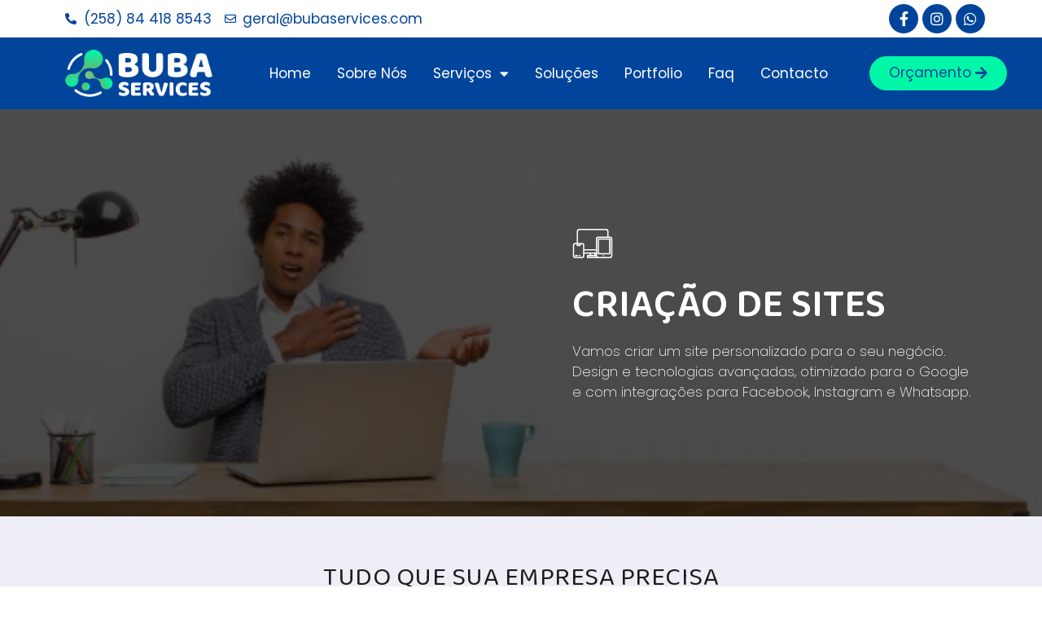

--- FILE ---
content_type: text/html; charset=UTF-8
request_url: https://bubaservices.com/criacao-de-site/
body_size: 40157
content:
<!doctype html>
<html dir="ltr" lang="pt-PT"
	prefix="og: https://ogp.me/ns#" >
<head>
	<meta charset="UTF-8">
		<meta name="viewport" content="width=device-width, initial-scale=1">
	<link rel="profile" href="https://gmpg.org/xfn/11">
	<title>Criação de Site - BS</title>

		<!-- All in One SEO 4.4.4 - aioseo.com -->
		<meta name="description" content="CRIAÇÃO DE SITES Vamos criar um site personalizado para o seu negócio. Design e tecnologias avançadas, otimizado para o Google e com integrações para Facebook, Instagram e Whatsapp. TUDO QUE SUA EMPRESA PRECISA PARA VENDER ATRAVÉS DA INTERNET Registro de Domínio Garanta o seu nome na Internet e tenha um endereço personalizado e exclusivo: www.suaempresa.com" />
		<meta name="robots" content="max-image-preview:large" />
		<link rel="canonical" href="https://bubaservices.com/criacao-de-site/" />
		<meta name="generator" content="All in One SEO (AIOSEO) 4.4.4" />
		<meta property="og:locale" content="pt_PT" />
		<meta property="og:site_name" content="BS - Agência de Desenvolvimento de Sites" />
		<meta property="og:type" content="article" />
		<meta property="og:title" content="Criação de Site - BS" />
		<meta property="og:description" content="CRIAÇÃO DE SITES Vamos criar um site personalizado para o seu negócio. Design e tecnologias avançadas, otimizado para o Google e com integrações para Facebook, Instagram e Whatsapp. TUDO QUE SUA EMPRESA PRECISA PARA VENDER ATRAVÉS DA INTERNET Registro de Domínio Garanta o seu nome na Internet e tenha um endereço personalizado e exclusivo: www.suaempresa.com" />
		<meta property="og:url" content="https://bubaservices.com/criacao-de-site/" />
		<meta property="article:published_time" content="2021-02-25T15:12:37+00:00" />
		<meta property="article:modified_time" content="2021-03-09T19:03:30+00:00" />
		<meta name="twitter:card" content="summary_large_image" />
		<meta name="twitter:title" content="Criação de Site - BS" />
		<meta name="twitter:description" content="CRIAÇÃO DE SITES Vamos criar um site personalizado para o seu negócio. Design e tecnologias avançadas, otimizado para o Google e com integrações para Facebook, Instagram e Whatsapp. TUDO QUE SUA EMPRESA PRECISA PARA VENDER ATRAVÉS DA INTERNET Registro de Domínio Garanta o seu nome na Internet e tenha um endereço personalizado e exclusivo: www.suaempresa.com" />
		<script type="application/ld+json" class="aioseo-schema">
			{"@context":"https:\/\/schema.org","@graph":[{"@type":"BreadcrumbList","@id":"https:\/\/bubaservices.com\/criacao-de-site\/#breadcrumblist","itemListElement":[{"@type":"ListItem","@id":"https:\/\/bubaservices.com\/#listItem","position":1,"item":{"@type":"WebPage","@id":"https:\/\/bubaservices.com\/","name":"In\u00edcio","description":"Vamos tomar um caf\u00e9 e tirar seu projecto do papel? Alavanque seus resultados e aumente suas vendas com um site moderno e responsivo. Or\u00e7amento Sobre N\u00f3s Ag\u00eancia BUBA SERVICES \u00e9 um projeto inovador, criativo e especializado em gerar resultados e resolver problemas. Trabalhamos com cria\u00e7\u00e3o de sites, e-commerces, Landing pages, SEO e muito mais.Nossa miss\u00e3o \u00e9 impactar neg\u00f3cios,","url":"https:\/\/bubaservices.com\/"},"nextItem":"https:\/\/bubaservices.com\/criacao-de-site\/#listItem"},{"@type":"ListItem","@id":"https:\/\/bubaservices.com\/criacao-de-site\/#listItem","position":2,"item":{"@type":"WebPage","@id":"https:\/\/bubaservices.com\/criacao-de-site\/","name":"Cria\u00e7\u00e3o de Site","description":"CRIA\u00c7\u00c3O DE SITES Vamos criar um site personalizado para o seu neg\u00f3cio. Design e tecnologias avan\u00e7adas, otimizado para o Google e com integra\u00e7\u00f5es para Facebook, Instagram e Whatsapp. TUDO QUE SUA EMPRESA PRECISA PARA VENDER ATRAV\u00c9S DA INTERNET Registro de Dom\u00ednio Garanta o seu nome na Internet e tenha um endere\u00e7o personalizado e exclusivo: www.suaempresa.com","url":"https:\/\/bubaservices.com\/criacao-de-site\/"},"previousItem":"https:\/\/bubaservices.com\/#listItem"}]},{"@type":"Organization","@id":"https:\/\/bubaservices.com\/#organization","name":"BS","url":"https:\/\/bubaservices.com\/"},{"@type":"WebPage","@id":"https:\/\/bubaservices.com\/criacao-de-site\/#webpage","url":"https:\/\/bubaservices.com\/criacao-de-site\/","name":"Cria\u00e7\u00e3o de Site - BS","description":"CRIA\u00c7\u00c3O DE SITES Vamos criar um site personalizado para o seu neg\u00f3cio. Design e tecnologias avan\u00e7adas, otimizado para o Google e com integra\u00e7\u00f5es para Facebook, Instagram e Whatsapp. TUDO QUE SUA EMPRESA PRECISA PARA VENDER ATRAV\u00c9S DA INTERNET Registro de Dom\u00ednio Garanta o seu nome na Internet e tenha um endere\u00e7o personalizado e exclusivo: www.suaempresa.com","inLanguage":"pt-PT","isPartOf":{"@id":"https:\/\/bubaservices.com\/#website"},"breadcrumb":{"@id":"https:\/\/bubaservices.com\/criacao-de-site\/#breadcrumblist"},"datePublished":"2021-02-25T15:12:37+00:00","dateModified":"2021-03-09T19:03:30+00:00"},{"@type":"WebSite","@id":"https:\/\/bubaservices.com\/#website","url":"https:\/\/bubaservices.com\/","name":"BS","description":"Ag\u00eancia de Desenvolvimento de Sites","inLanguage":"pt-PT","publisher":{"@id":"https:\/\/bubaservices.com\/#organization"}}]}
		</script>
		<!-- All in One SEO -->

<link rel="alternate" type="application/rss+xml" title="BS &raquo; Feed" href="https://bubaservices.com/feed/" />
<link rel="alternate" type="application/rss+xml" title="BS &raquo; Feed de comentários" href="https://bubaservices.com/comments/feed/" />
		<!-- This site uses the Google Analytics by MonsterInsights plugin v8.18 - Using Analytics tracking - https://www.monsterinsights.com/ -->
		<!-- Note: MonsterInsights is not currently configured on this site. The site owner needs to authenticate with Google Analytics in the MonsterInsights settings panel. -->
					<!-- No tracking code set -->
				<!-- / Google Analytics by MonsterInsights -->
		<script type="text/javascript">
/* <![CDATA[ */
window._wpemojiSettings = {"baseUrl":"https:\/\/s.w.org\/images\/core\/emoji\/15.0.3\/72x72\/","ext":".png","svgUrl":"https:\/\/s.w.org\/images\/core\/emoji\/15.0.3\/svg\/","svgExt":".svg","source":{"concatemoji":"https:\/\/bubaservices.com\/wp-includes\/js\/wp-emoji-release.min.js?ver=6.6.1"}};
/*! This file is auto-generated */
!function(i,n){var o,s,e;function c(e){try{var t={supportTests:e,timestamp:(new Date).valueOf()};sessionStorage.setItem(o,JSON.stringify(t))}catch(e){}}function p(e,t,n){e.clearRect(0,0,e.canvas.width,e.canvas.height),e.fillText(t,0,0);var t=new Uint32Array(e.getImageData(0,0,e.canvas.width,e.canvas.height).data),r=(e.clearRect(0,0,e.canvas.width,e.canvas.height),e.fillText(n,0,0),new Uint32Array(e.getImageData(0,0,e.canvas.width,e.canvas.height).data));return t.every(function(e,t){return e===r[t]})}function u(e,t,n){switch(t){case"flag":return n(e,"\ud83c\udff3\ufe0f\u200d\u26a7\ufe0f","\ud83c\udff3\ufe0f\u200b\u26a7\ufe0f")?!1:!n(e,"\ud83c\uddfa\ud83c\uddf3","\ud83c\uddfa\u200b\ud83c\uddf3")&&!n(e,"\ud83c\udff4\udb40\udc67\udb40\udc62\udb40\udc65\udb40\udc6e\udb40\udc67\udb40\udc7f","\ud83c\udff4\u200b\udb40\udc67\u200b\udb40\udc62\u200b\udb40\udc65\u200b\udb40\udc6e\u200b\udb40\udc67\u200b\udb40\udc7f");case"emoji":return!n(e,"\ud83d\udc26\u200d\u2b1b","\ud83d\udc26\u200b\u2b1b")}return!1}function f(e,t,n){var r="undefined"!=typeof WorkerGlobalScope&&self instanceof WorkerGlobalScope?new OffscreenCanvas(300,150):i.createElement("canvas"),a=r.getContext("2d",{willReadFrequently:!0}),o=(a.textBaseline="top",a.font="600 32px Arial",{});return e.forEach(function(e){o[e]=t(a,e,n)}),o}function t(e){var t=i.createElement("script");t.src=e,t.defer=!0,i.head.appendChild(t)}"undefined"!=typeof Promise&&(o="wpEmojiSettingsSupports",s=["flag","emoji"],n.supports={everything:!0,everythingExceptFlag:!0},e=new Promise(function(e){i.addEventListener("DOMContentLoaded",e,{once:!0})}),new Promise(function(t){var n=function(){try{var e=JSON.parse(sessionStorage.getItem(o));if("object"==typeof e&&"number"==typeof e.timestamp&&(new Date).valueOf()<e.timestamp+604800&&"object"==typeof e.supportTests)return e.supportTests}catch(e){}return null}();if(!n){if("undefined"!=typeof Worker&&"undefined"!=typeof OffscreenCanvas&&"undefined"!=typeof URL&&URL.createObjectURL&&"undefined"!=typeof Blob)try{var e="postMessage("+f.toString()+"("+[JSON.stringify(s),u.toString(),p.toString()].join(",")+"));",r=new Blob([e],{type:"text/javascript"}),a=new Worker(URL.createObjectURL(r),{name:"wpTestEmojiSupports"});return void(a.onmessage=function(e){c(n=e.data),a.terminate(),t(n)})}catch(e){}c(n=f(s,u,p))}t(n)}).then(function(e){for(var t in e)n.supports[t]=e[t],n.supports.everything=n.supports.everything&&n.supports[t],"flag"!==t&&(n.supports.everythingExceptFlag=n.supports.everythingExceptFlag&&n.supports[t]);n.supports.everythingExceptFlag=n.supports.everythingExceptFlag&&!n.supports.flag,n.DOMReady=!1,n.readyCallback=function(){n.DOMReady=!0}}).then(function(){return e}).then(function(){var e;n.supports.everything||(n.readyCallback(),(e=n.source||{}).concatemoji?t(e.concatemoji):e.wpemoji&&e.twemoji&&(t(e.twemoji),t(e.wpemoji)))}))}((window,document),window._wpemojiSettings);
/* ]]> */
</script>
<style id='wp-emoji-styles-inline-css' type='text/css'>

	img.wp-smiley, img.emoji {
		display: inline !important;
		border: none !important;
		box-shadow: none !important;
		height: 1em !important;
		width: 1em !important;
		margin: 0 0.07em !important;
		vertical-align: -0.1em !important;
		background: none !important;
		padding: 0 !important;
	}
</style>
<link rel='stylesheet' id='wp-block-library-css' href='https://bubaservices.com/wp-includes/css/dist/block-library/style.min.css?ver=6.6.1' type='text/css' media='all' />
<style id='joinchat-button-style-inline-css' type='text/css'>
.wp-block-joinchat-button{border:none!important;text-align:center}.wp-block-joinchat-button figure{display:table;margin:0 auto;padding:0}.wp-block-joinchat-button figcaption{font:normal normal 400 .6em/2em var(--wp--preset--font-family--system-font,sans-serif);margin:0;padding:0}.wp-block-joinchat-button .joinchat-button__qr{background-color:#fff;border:6px solid #25d366;border-radius:30px;box-sizing:content-box;display:block;height:200px;margin:auto;overflow:hidden;padding:10px;width:200px}.wp-block-joinchat-button .joinchat-button__qr canvas,.wp-block-joinchat-button .joinchat-button__qr img{display:block;margin:auto}.wp-block-joinchat-button .joinchat-button__link{align-items:center;background-color:#25d366;border:6px solid #25d366;border-radius:30px;display:inline-flex;flex-flow:row nowrap;justify-content:center;line-height:1.25em;margin:0 auto;text-decoration:none}.wp-block-joinchat-button .joinchat-button__link:before{background:transparent var(--joinchat-ico) no-repeat center;background-size:100%;content:"";display:block;height:1.5em;margin:-.75em .75em -.75em 0;width:1.5em}.wp-block-joinchat-button figure+.joinchat-button__link{margin-top:10px}@media (orientation:landscape)and (min-height:481px),(orientation:portrait)and (min-width:481px){.wp-block-joinchat-button.joinchat-button--qr-only figure+.joinchat-button__link{display:none}}@media (max-width:480px),(orientation:landscape)and (max-height:480px){.wp-block-joinchat-button figure{display:none}}

</style>
<style id='classic-theme-styles-inline-css' type='text/css'>
/*! This file is auto-generated */
.wp-block-button__link{color:#fff;background-color:#32373c;border-radius:9999px;box-shadow:none;text-decoration:none;padding:calc(.667em + 2px) calc(1.333em + 2px);font-size:1.125em}.wp-block-file__button{background:#32373c;color:#fff;text-decoration:none}
</style>
<style id='global-styles-inline-css' type='text/css'>
:root{--wp--preset--aspect-ratio--square: 1;--wp--preset--aspect-ratio--4-3: 4/3;--wp--preset--aspect-ratio--3-4: 3/4;--wp--preset--aspect-ratio--3-2: 3/2;--wp--preset--aspect-ratio--2-3: 2/3;--wp--preset--aspect-ratio--16-9: 16/9;--wp--preset--aspect-ratio--9-16: 9/16;--wp--preset--color--black: #000000;--wp--preset--color--cyan-bluish-gray: #abb8c3;--wp--preset--color--white: #ffffff;--wp--preset--color--pale-pink: #f78da7;--wp--preset--color--vivid-red: #cf2e2e;--wp--preset--color--luminous-vivid-orange: #ff6900;--wp--preset--color--luminous-vivid-amber: #fcb900;--wp--preset--color--light-green-cyan: #7bdcb5;--wp--preset--color--vivid-green-cyan: #00d084;--wp--preset--color--pale-cyan-blue: #8ed1fc;--wp--preset--color--vivid-cyan-blue: #0693e3;--wp--preset--color--vivid-purple: #9b51e0;--wp--preset--gradient--vivid-cyan-blue-to-vivid-purple: linear-gradient(135deg,rgba(6,147,227,1) 0%,rgb(155,81,224) 100%);--wp--preset--gradient--light-green-cyan-to-vivid-green-cyan: linear-gradient(135deg,rgb(122,220,180) 0%,rgb(0,208,130) 100%);--wp--preset--gradient--luminous-vivid-amber-to-luminous-vivid-orange: linear-gradient(135deg,rgba(252,185,0,1) 0%,rgba(255,105,0,1) 100%);--wp--preset--gradient--luminous-vivid-orange-to-vivid-red: linear-gradient(135deg,rgba(255,105,0,1) 0%,rgb(207,46,46) 100%);--wp--preset--gradient--very-light-gray-to-cyan-bluish-gray: linear-gradient(135deg,rgb(238,238,238) 0%,rgb(169,184,195) 100%);--wp--preset--gradient--cool-to-warm-spectrum: linear-gradient(135deg,rgb(74,234,220) 0%,rgb(151,120,209) 20%,rgb(207,42,186) 40%,rgb(238,44,130) 60%,rgb(251,105,98) 80%,rgb(254,248,76) 100%);--wp--preset--gradient--blush-light-purple: linear-gradient(135deg,rgb(255,206,236) 0%,rgb(152,150,240) 100%);--wp--preset--gradient--blush-bordeaux: linear-gradient(135deg,rgb(254,205,165) 0%,rgb(254,45,45) 50%,rgb(107,0,62) 100%);--wp--preset--gradient--luminous-dusk: linear-gradient(135deg,rgb(255,203,112) 0%,rgb(199,81,192) 50%,rgb(65,88,208) 100%);--wp--preset--gradient--pale-ocean: linear-gradient(135deg,rgb(255,245,203) 0%,rgb(182,227,212) 50%,rgb(51,167,181) 100%);--wp--preset--gradient--electric-grass: linear-gradient(135deg,rgb(202,248,128) 0%,rgb(113,206,126) 100%);--wp--preset--gradient--midnight: linear-gradient(135deg,rgb(2,3,129) 0%,rgb(40,116,252) 100%);--wp--preset--font-size--small: 13px;--wp--preset--font-size--medium: 20px;--wp--preset--font-size--large: 36px;--wp--preset--font-size--x-large: 42px;--wp--preset--spacing--20: 0.44rem;--wp--preset--spacing--30: 0.67rem;--wp--preset--spacing--40: 1rem;--wp--preset--spacing--50: 1.5rem;--wp--preset--spacing--60: 2.25rem;--wp--preset--spacing--70: 3.38rem;--wp--preset--spacing--80: 5.06rem;--wp--preset--shadow--natural: 6px 6px 9px rgba(0, 0, 0, 0.2);--wp--preset--shadow--deep: 12px 12px 50px rgba(0, 0, 0, 0.4);--wp--preset--shadow--sharp: 6px 6px 0px rgba(0, 0, 0, 0.2);--wp--preset--shadow--outlined: 6px 6px 0px -3px rgba(255, 255, 255, 1), 6px 6px rgba(0, 0, 0, 1);--wp--preset--shadow--crisp: 6px 6px 0px rgba(0, 0, 0, 1);}:where(.is-layout-flex){gap: 0.5em;}:where(.is-layout-grid){gap: 0.5em;}body .is-layout-flex{display: flex;}.is-layout-flex{flex-wrap: wrap;align-items: center;}.is-layout-flex > :is(*, div){margin: 0;}body .is-layout-grid{display: grid;}.is-layout-grid > :is(*, div){margin: 0;}:where(.wp-block-columns.is-layout-flex){gap: 2em;}:where(.wp-block-columns.is-layout-grid){gap: 2em;}:where(.wp-block-post-template.is-layout-flex){gap: 1.25em;}:where(.wp-block-post-template.is-layout-grid){gap: 1.25em;}.has-black-color{color: var(--wp--preset--color--black) !important;}.has-cyan-bluish-gray-color{color: var(--wp--preset--color--cyan-bluish-gray) !important;}.has-white-color{color: var(--wp--preset--color--white) !important;}.has-pale-pink-color{color: var(--wp--preset--color--pale-pink) !important;}.has-vivid-red-color{color: var(--wp--preset--color--vivid-red) !important;}.has-luminous-vivid-orange-color{color: var(--wp--preset--color--luminous-vivid-orange) !important;}.has-luminous-vivid-amber-color{color: var(--wp--preset--color--luminous-vivid-amber) !important;}.has-light-green-cyan-color{color: var(--wp--preset--color--light-green-cyan) !important;}.has-vivid-green-cyan-color{color: var(--wp--preset--color--vivid-green-cyan) !important;}.has-pale-cyan-blue-color{color: var(--wp--preset--color--pale-cyan-blue) !important;}.has-vivid-cyan-blue-color{color: var(--wp--preset--color--vivid-cyan-blue) !important;}.has-vivid-purple-color{color: var(--wp--preset--color--vivid-purple) !important;}.has-black-background-color{background-color: var(--wp--preset--color--black) !important;}.has-cyan-bluish-gray-background-color{background-color: var(--wp--preset--color--cyan-bluish-gray) !important;}.has-white-background-color{background-color: var(--wp--preset--color--white) !important;}.has-pale-pink-background-color{background-color: var(--wp--preset--color--pale-pink) !important;}.has-vivid-red-background-color{background-color: var(--wp--preset--color--vivid-red) !important;}.has-luminous-vivid-orange-background-color{background-color: var(--wp--preset--color--luminous-vivid-orange) !important;}.has-luminous-vivid-amber-background-color{background-color: var(--wp--preset--color--luminous-vivid-amber) !important;}.has-light-green-cyan-background-color{background-color: var(--wp--preset--color--light-green-cyan) !important;}.has-vivid-green-cyan-background-color{background-color: var(--wp--preset--color--vivid-green-cyan) !important;}.has-pale-cyan-blue-background-color{background-color: var(--wp--preset--color--pale-cyan-blue) !important;}.has-vivid-cyan-blue-background-color{background-color: var(--wp--preset--color--vivid-cyan-blue) !important;}.has-vivid-purple-background-color{background-color: var(--wp--preset--color--vivid-purple) !important;}.has-black-border-color{border-color: var(--wp--preset--color--black) !important;}.has-cyan-bluish-gray-border-color{border-color: var(--wp--preset--color--cyan-bluish-gray) !important;}.has-white-border-color{border-color: var(--wp--preset--color--white) !important;}.has-pale-pink-border-color{border-color: var(--wp--preset--color--pale-pink) !important;}.has-vivid-red-border-color{border-color: var(--wp--preset--color--vivid-red) !important;}.has-luminous-vivid-orange-border-color{border-color: var(--wp--preset--color--luminous-vivid-orange) !important;}.has-luminous-vivid-amber-border-color{border-color: var(--wp--preset--color--luminous-vivid-amber) !important;}.has-light-green-cyan-border-color{border-color: var(--wp--preset--color--light-green-cyan) !important;}.has-vivid-green-cyan-border-color{border-color: var(--wp--preset--color--vivid-green-cyan) !important;}.has-pale-cyan-blue-border-color{border-color: var(--wp--preset--color--pale-cyan-blue) !important;}.has-vivid-cyan-blue-border-color{border-color: var(--wp--preset--color--vivid-cyan-blue) !important;}.has-vivid-purple-border-color{border-color: var(--wp--preset--color--vivid-purple) !important;}.has-vivid-cyan-blue-to-vivid-purple-gradient-background{background: var(--wp--preset--gradient--vivid-cyan-blue-to-vivid-purple) !important;}.has-light-green-cyan-to-vivid-green-cyan-gradient-background{background: var(--wp--preset--gradient--light-green-cyan-to-vivid-green-cyan) !important;}.has-luminous-vivid-amber-to-luminous-vivid-orange-gradient-background{background: var(--wp--preset--gradient--luminous-vivid-amber-to-luminous-vivid-orange) !important;}.has-luminous-vivid-orange-to-vivid-red-gradient-background{background: var(--wp--preset--gradient--luminous-vivid-orange-to-vivid-red) !important;}.has-very-light-gray-to-cyan-bluish-gray-gradient-background{background: var(--wp--preset--gradient--very-light-gray-to-cyan-bluish-gray) !important;}.has-cool-to-warm-spectrum-gradient-background{background: var(--wp--preset--gradient--cool-to-warm-spectrum) !important;}.has-blush-light-purple-gradient-background{background: var(--wp--preset--gradient--blush-light-purple) !important;}.has-blush-bordeaux-gradient-background{background: var(--wp--preset--gradient--blush-bordeaux) !important;}.has-luminous-dusk-gradient-background{background: var(--wp--preset--gradient--luminous-dusk) !important;}.has-pale-ocean-gradient-background{background: var(--wp--preset--gradient--pale-ocean) !important;}.has-electric-grass-gradient-background{background: var(--wp--preset--gradient--electric-grass) !important;}.has-midnight-gradient-background{background: var(--wp--preset--gradient--midnight) !important;}.has-small-font-size{font-size: var(--wp--preset--font-size--small) !important;}.has-medium-font-size{font-size: var(--wp--preset--font-size--medium) !important;}.has-large-font-size{font-size: var(--wp--preset--font-size--large) !important;}.has-x-large-font-size{font-size: var(--wp--preset--font-size--x-large) !important;}
:where(.wp-block-post-template.is-layout-flex){gap: 1.25em;}:where(.wp-block-post-template.is-layout-grid){gap: 1.25em;}
:where(.wp-block-columns.is-layout-flex){gap: 2em;}:where(.wp-block-columns.is-layout-grid){gap: 2em;}
:root :where(.wp-block-pullquote){font-size: 1.5em;line-height: 1.6;}
</style>
<link rel='stylesheet' id='hello-elementor-css' href='https://bubaservices.com/wp-content/themes/hello-elementor/style.min.css?ver=2.5.0' type='text/css' media='all' />
<link rel='stylesheet' id='hello-elementor-theme-style-css' href='https://bubaservices.com/wp-content/themes/hello-elementor/theme.min.css?ver=2.5.0' type='text/css' media='all' />
<link rel='stylesheet' id='elementor-frontend-legacy-css' href='https://bubaservices.com/wp-content/plugins/elementor/assets/css/frontend-legacy.min.css?ver=3.14.1' type='text/css' media='all' />
<link rel='stylesheet' id='elementor-frontend-css' href='https://bubaservices.com/wp-content/plugins/elementor/assets/css/frontend.min.css?ver=3.14.1' type='text/css' media='all' />
<link rel='stylesheet' id='eael-general-css' href='https://bubaservices.com/wp-content/plugins/essential-addons-for-elementor-lite/assets/front-end/css/view/general.min.css?ver=5.8.6' type='text/css' media='all' />
<link rel='stylesheet' id='eael-1626-css' href='https://bubaservices.com/wp-content/uploads/essential-addons-elementor/eael-1626.css?ver=1615316610' type='text/css' media='all' />
<link rel='stylesheet' id='elementor-icons-css' href='https://bubaservices.com/wp-content/plugins/elementor/assets/lib/eicons/css/elementor-icons.min.css?ver=5.20.0' type='text/css' media='all' />
<style id='elementor-icons-inline-css' type='text/css'>

		.elementor-add-new-section .elementor-add-templately-promo-button{
            background-color: #5d4fff;
            background-image: url(https://bubaservices.com/wp-content/plugins/essential-addons-for-elementor-lite/assets/admin/images/templately/logo-icon.svg);
            background-repeat: no-repeat;
            background-position: center center;
            position: relative;
        }
        
		.elementor-add-new-section .elementor-add-templately-promo-button > i{
            height: 12px;
        }
        
        body .elementor-add-new-section .elementor-add-section-area-button {
            margin-left: 0;
        }

		.elementor-add-new-section .elementor-add-templately-promo-button{
            background-color: #5d4fff;
            background-image: url(https://bubaservices.com/wp-content/plugins/essential-addons-for-elementor-lite/assets/admin/images/templately/logo-icon.svg);
            background-repeat: no-repeat;
            background-position: center center;
            position: relative;
        }
        
		.elementor-add-new-section .elementor-add-templately-promo-button > i{
            height: 12px;
        }
        
        body .elementor-add-new-section .elementor-add-section-area-button {
            margin-left: 0;
        }
</style>
<link rel='stylesheet' id='swiper-css' href='https://bubaservices.com/wp-content/plugins/elementor/assets/lib/swiper/css/swiper.min.css?ver=5.3.6' type='text/css' media='all' />
<link rel='stylesheet' id='elementor-post-1654-css' href='https://bubaservices.com/wp-content/uploads/elementor/css/post-1654.css?ver=1722939518' type='text/css' media='all' />
<link rel='stylesheet' id='elementor-pro-css' href='https://bubaservices.com/wp-content/plugins/elementor-pro/assets/css/frontend.min.css?ver=3.14.0' type='text/css' media='all' />
<link rel='stylesheet' id='font-awesome-5-all-css' href='https://bubaservices.com/wp-content/plugins/elementor/assets/lib/font-awesome/css/all.min.css?ver=3.14.1' type='text/css' media='all' />
<link rel='stylesheet' id='font-awesome-4-shim-css' href='https://bubaservices.com/wp-content/plugins/elementor/assets/lib/font-awesome/css/v4-shims.min.css?ver=3.14.1' type='text/css' media='all' />
<link rel='stylesheet' id='elementor-post-1626-css' href='https://bubaservices.com/wp-content/uploads/elementor/css/post-1626.css?ver=1722939533' type='text/css' media='all' />
<link rel='stylesheet' id='elementor-post-1653-css' href='https://bubaservices.com/wp-content/uploads/elementor/css/post-1653.css?ver=1722939518' type='text/css' media='all' />
<link rel='stylesheet' id='elementor-post-1683-css' href='https://bubaservices.com/wp-content/uploads/elementor/css/post-1683.css?ver=1722939518' type='text/css' media='all' />
<link rel='stylesheet' id='elementor-post-2406-css' href='https://bubaservices.com/wp-content/uploads/elementor/css/post-2406.css?ver=1722939518' type='text/css' media='all' />
<link rel='stylesheet' id='joinchat-css' href='https://bubaservices.com/wp-content/plugins/creame-whatsapp-me/public/css/joinchat.min.css?ver=4.5.20' type='text/css' media='all' />
<style id='joinchat-inline-css' type='text/css'>
.joinchat{ --red:37; --green:211; --blue:102; }
</style>
<link rel='stylesheet' id='google-fonts-1-css' href='https://fonts.googleapis.com/css?family=Roboto%3A100%2C100italic%2C200%2C200italic%2C300%2C300italic%2C400%2C400italic%2C500%2C500italic%2C600%2C600italic%2C700%2C700italic%2C800%2C800italic%2C900%2C900italic%7CRoboto+Slab%3A100%2C100italic%2C200%2C200italic%2C300%2C300italic%2C400%2C400italic%2C500%2C500italic%2C600%2C600italic%2C700%2C700italic%2C800%2C800italic%2C900%2C900italic%7CBaloo+2%3A100%2C100italic%2C200%2C200italic%2C300%2C300italic%2C400%2C400italic%2C500%2C500italic%2C600%2C600italic%2C700%2C700italic%2C800%2C800italic%2C900%2C900italic%7CPoppins%3A100%2C100italic%2C200%2C200italic%2C300%2C300italic%2C400%2C400italic%2C500%2C500italic%2C600%2C600italic%2C700%2C700italic%2C800%2C800italic%2C900%2C900italic&#038;display=auto&#038;ver=6.6.1' type='text/css' media='all' />
<link rel='stylesheet' id='elementor-icons-shared-0-css' href='https://bubaservices.com/wp-content/plugins/elementor/assets/lib/font-awesome/css/fontawesome.min.css?ver=5.15.3' type='text/css' media='all' />
<link rel='stylesheet' id='elementor-icons-fa-solid-css' href='https://bubaservices.com/wp-content/plugins/elementor/assets/lib/font-awesome/css/solid.min.css?ver=5.15.3' type='text/css' media='all' />
<link rel='stylesheet' id='elementor-icons-fa-regular-css' href='https://bubaservices.com/wp-content/plugins/elementor/assets/lib/font-awesome/css/regular.min.css?ver=5.15.3' type='text/css' media='all' />
<link rel='stylesheet' id='elementor-icons-fa-brands-css' href='https://bubaservices.com/wp-content/plugins/elementor/assets/lib/font-awesome/css/brands.min.css?ver=5.15.3' type='text/css' media='all' />
<link rel="preconnect" href="https://fonts.gstatic.com/" crossorigin><script type="text/javascript" src="https://bubaservices.com/wp-includes/js/jquery/jquery.min.js?ver=3.7.1" id="jquery-core-js"></script>
<script type="text/javascript" src="https://bubaservices.com/wp-includes/js/jquery/jquery-migrate.min.js?ver=3.4.1" id="jquery-migrate-js"></script>
<script type="text/javascript" src="https://bubaservices.com/wp-content/plugins/elementor/assets/lib/font-awesome/js/v4-shims.min.js?ver=3.14.1" id="font-awesome-4-shim-js"></script>
<link rel="https://api.w.org/" href="https://bubaservices.com/wp-json/" /><link rel="alternate" title="JSON" type="application/json" href="https://bubaservices.com/wp-json/wp/v2/pages/1626" /><link rel="EditURI" type="application/rsd+xml" title="RSD" href="https://bubaservices.com/xmlrpc.php?rsd" />
<meta name="generator" content="WordPress 6.6.1" />
<link rel='shortlink' href='https://bubaservices.com/?p=1626' />
<link rel="alternate" title="oEmbed (JSON)" type="application/json+oembed" href="https://bubaservices.com/wp-json/oembed/1.0/embed?url=https%3A%2F%2Fbubaservices.com%2Fcriacao-de-site%2F" />
<link rel="alternate" title="oEmbed (XML)" type="text/xml+oembed" href="https://bubaservices.com/wp-json/oembed/1.0/embed?url=https%3A%2F%2Fbubaservices.com%2Fcriacao-de-site%2F&#038;format=xml" />
<meta name="generator" content="Elementor 3.14.1; features: a11y_improvements, additional_custom_breakpoints; settings: css_print_method-external, google_font-enabled, font_display-auto">
<link rel="icon" href="https://bubaservices.com/wp-content/uploads/2021/02/cropped-Logo-Oficial-BUBA-Services-32x32.png" sizes="32x32" />
<link rel="icon" href="https://bubaservices.com/wp-content/uploads/2021/02/cropped-Logo-Oficial-BUBA-Services-192x192.png" sizes="192x192" />
<link rel="apple-touch-icon" href="https://bubaservices.com/wp-content/uploads/2021/02/cropped-Logo-Oficial-BUBA-Services-180x180.png" />
<meta name="msapplication-TileImage" content="https://bubaservices.com/wp-content/uploads/2021/02/cropped-Logo-Oficial-BUBA-Services-270x270.png" />
</head>
<body class="page-template page-template-elementor_header_footer page page-id-1626 elementor-default elementor-template-full-width elementor-kit-1654 elementor-page elementor-page-1626">

		<div data-elementor-type="header" data-elementor-id="1653" class="elementor elementor-1653 elementor-location-header" data-elementor-post-type="elementor_library">
					<div class="elementor-section-wrap">
								<section class="elementor-section elementor-top-section elementor-element elementor-element-4b35b60d elementor-section-content-middle elementor-hidden-tablet elementor-hidden-phone elementor-section-boxed elementor-section-height-default elementor-section-height-default" data-id="4b35b60d" data-element_type="section" data-settings="{&quot;background_background&quot;:&quot;classic&quot;}">
						<div class="elementor-container elementor-column-gap-no">
							<div class="elementor-row">
					<div class="elementor-column elementor-col-50 elementor-top-column elementor-element elementor-element-2da63aef" data-id="2da63aef" data-element_type="column">
			<div class="elementor-column-wrap elementor-element-populated">
							<div class="elementor-widget-wrap">
						<div class="elementor-element elementor-element-bc3f8b2 elementor-icon-list--layout-inline elementor-list-item-link-full_width elementor-widget elementor-widget-icon-list" data-id="bc3f8b2" data-element_type="widget" data-widget_type="icon-list.default">
				<div class="elementor-widget-container">
					<ul class="elementor-icon-list-items elementor-inline-items">
							<li class="elementor-icon-list-item elementor-inline-item">
											<span class="elementor-icon-list-icon">
							<i aria-hidden="true" class="fas fa-phone-alt"></i>						</span>
										<span class="elementor-icon-list-text">(258) 84 418 8543</span>
									</li>
								<li class="elementor-icon-list-item elementor-inline-item">
											<a href="">

												<span class="elementor-icon-list-icon">
							<i aria-hidden="true" class="far fa-envelope"></i>						</span>
										<span class="elementor-icon-list-text">geral@bubaservices.com</span>
											</a>
									</li>
						</ul>
				</div>
				</div>
						</div>
					</div>
		</div>
				<div class="elementor-column elementor-col-50 elementor-top-column elementor-element elementor-element-67176a05" data-id="67176a05" data-element_type="column">
			<div class="elementor-column-wrap elementor-element-populated">
							<div class="elementor-widget-wrap">
						<div class="elementor-element elementor-element-11c2e9eb elementor-shape-circle e-grid-align-right elementor-grid-0 elementor-widget elementor-widget-social-icons" data-id="11c2e9eb" data-element_type="widget" data-widget_type="social-icons.default">
				<div class="elementor-widget-container">
					<div class="elementor-social-icons-wrapper elementor-grid">
							<span class="elementor-grid-item">
					<a class="elementor-icon elementor-social-icon elementor-social-icon-facebook-f elementor-animation-grow elementor-repeater-item-835b3c4" href="https://web.facebook.com/BUBA-Services-LDA-105979567665190" target="_blank">
						<span class="elementor-screen-only">Facebook-f</span>
						<i class="fab fa-facebook-f"></i>					</a>
				</span>
							<span class="elementor-grid-item">
					<a class="elementor-icon elementor-social-icon elementor-social-icon-instagram elementor-animation-grow elementor-repeater-item-cd019d3" href="https://instagram.com/buba_services?igshid=km9uuva5ma56" target="_blank">
						<span class="elementor-screen-only">Instagram</span>
						<i class="fab fa-instagram"></i>					</a>
				</span>
							<span class="elementor-grid-item">
					<a class="elementor-icon elementor-social-icon elementor-social-icon-whatsapp elementor-animation-grow elementor-repeater-item-63c6018" href="https://wa.me/258825326755" target="_blank">
						<span class="elementor-screen-only">Whatsapp</span>
						<i class="fab fa-whatsapp"></i>					</a>
				</span>
					</div>
				</div>
				</div>
						</div>
					</div>
		</div>
								</div>
					</div>
		</section>
				<section class="elementor-section elementor-top-section elementor-element elementor-element-20ceb463 elementor-section-content-middle elementor-hidden-desktop elementor-section-boxed elementor-section-height-default elementor-section-height-default" data-id="20ceb463" data-element_type="section" data-settings="{&quot;background_background&quot;:&quot;classic&quot;,&quot;sticky&quot;:&quot;top&quot;,&quot;sticky_on&quot;:[&quot;desktop&quot;,&quot;tablet&quot;,&quot;mobile&quot;],&quot;sticky_offset&quot;:0,&quot;sticky_effects_offset&quot;:0}">
							<div class="elementor-background-overlay"></div>
							<div class="elementor-container elementor-column-gap-no">
							<div class="elementor-row">
					<div class="elementor-column elementor-col-33 elementor-top-column elementor-element elementor-element-2e0757ef" data-id="2e0757ef" data-element_type="column">
			<div class="elementor-column-wrap elementor-element-populated">
							<div class="elementor-widget-wrap">
						<div class="elementor-element elementor-element-43949dd7 elementor-widget elementor-widget-image" data-id="43949dd7" data-element_type="widget" data-widget_type="image.default">
				<div class="elementor-widget-container">
								<div class="elementor-image">
													<a href="https://bubaservices.com/">
							<img width="459" height="148" src="https://bubaservices.com/wp-content/uploads/2021/02/Logo-Oficial-BUBA-Services-Branco.png" class="attachment-full size-full wp-image-1689" alt="" srcset="https://bubaservices.com/wp-content/uploads/2021/02/Logo-Oficial-BUBA-Services-Branco.png 459w, https://bubaservices.com/wp-content/uploads/2021/02/Logo-Oficial-BUBA-Services-Branco-300x97.png 300w" sizes="(max-width: 459px) 100vw, 459px" />								</a>
														</div>
						</div>
				</div>
						</div>
					</div>
		</div>
				<div class="elementor-column elementor-col-33 elementor-top-column elementor-element elementor-element-211f6145" data-id="211f6145" data-element_type="column">
			<div class="elementor-column-wrap elementor-element-populated">
							<div class="elementor-widget-wrap">
						<div class="elementor-element elementor-element-432e1d5c elementor-nav-menu__align-center elementor-nav-menu--dropdown-tablet elementor-nav-menu__text-align-aside elementor-nav-menu--toggle elementor-nav-menu--burger elementor-widget elementor-widget-nav-menu" data-id="432e1d5c" data-element_type="widget" data-settings="{&quot;layout&quot;:&quot;horizontal&quot;,&quot;submenu_icon&quot;:{&quot;value&quot;:&quot;&lt;i class=\&quot;fas fa-caret-down\&quot;&gt;&lt;\/i&gt;&quot;,&quot;library&quot;:&quot;fa-solid&quot;},&quot;toggle&quot;:&quot;burger&quot;}" data-widget_type="nav-menu.default">
				<div class="elementor-widget-container">
						<nav class="elementor-nav-menu--main elementor-nav-menu__container elementor-nav-menu--layout-horizontal e--pointer-text e--animation-grow">
				<ul id="menu-1-432e1d5c" class="elementor-nav-menu"><li class="menu-item menu-item-type-post_type menu-item-object-page menu-item-home menu-item-1916"><a href="https://bubaservices.com/" class="elementor-item">Home</a></li>
<li class="menu-item menu-item-type-custom menu-item-object-custom menu-item-home menu-item-1917"><a href="https://bubaservices.com/#sobre" class="elementor-item elementor-item-anchor">Sobre Nós</a></li>
<li class="menu-item menu-item-type-custom menu-item-object-custom menu-item-home menu-item-1918"><a href="https://bubaservices.com/#solucoes" class="elementor-item elementor-item-anchor">Soluções</a></li>
<li class="menu-item menu-item-type-custom menu-item-object-custom menu-item-home menu-item-1919"><a href="https://bubaservices.com/#portfolio" class="elementor-item elementor-item-anchor">Portfolio</a></li>
<li class="menu-item menu-item-type-custom menu-item-object-custom menu-item-home menu-item-1920"><a href="https://bubaservices.com/#faq" class="elementor-item elementor-item-anchor">FAQ</a></li>
<li class="menu-item menu-item-type-custom menu-item-object-custom menu-item-home menu-item-1921"><a href="https://bubaservices.com/#contacto" class="elementor-item elementor-item-anchor">Contacto</a></li>
</ul>			</nav>
					<div class="elementor-menu-toggle" role="button" tabindex="0" aria-label="Menu Toggle" aria-expanded="false">
			<i aria-hidden="true" role="presentation" class="elementor-menu-toggle__icon--open eicon-menu-bar"></i><i aria-hidden="true" role="presentation" class="elementor-menu-toggle__icon--close eicon-close"></i>			<span class="elementor-screen-only">Menu</span>
		</div>
					<nav class="elementor-nav-menu--dropdown elementor-nav-menu__container" aria-hidden="true">
				<ul id="menu-2-432e1d5c" class="elementor-nav-menu"><li class="menu-item menu-item-type-post_type menu-item-object-page menu-item-home menu-item-1916"><a href="https://bubaservices.com/" class="elementor-item" tabindex="-1">Home</a></li>
<li class="menu-item menu-item-type-custom menu-item-object-custom menu-item-home menu-item-1917"><a href="https://bubaservices.com/#sobre" class="elementor-item elementor-item-anchor" tabindex="-1">Sobre Nós</a></li>
<li class="menu-item menu-item-type-custom menu-item-object-custom menu-item-home menu-item-1918"><a href="https://bubaservices.com/#solucoes" class="elementor-item elementor-item-anchor" tabindex="-1">Soluções</a></li>
<li class="menu-item menu-item-type-custom menu-item-object-custom menu-item-home menu-item-1919"><a href="https://bubaservices.com/#portfolio" class="elementor-item elementor-item-anchor" tabindex="-1">Portfolio</a></li>
<li class="menu-item menu-item-type-custom menu-item-object-custom menu-item-home menu-item-1920"><a href="https://bubaservices.com/#faq" class="elementor-item elementor-item-anchor" tabindex="-1">FAQ</a></li>
<li class="menu-item menu-item-type-custom menu-item-object-custom menu-item-home menu-item-1921"><a href="https://bubaservices.com/#contacto" class="elementor-item elementor-item-anchor" tabindex="-1">Contacto</a></li>
</ul>			</nav>
				</div>
				</div>
						</div>
					</div>
		</div>
				<div class="elementor-column elementor-col-33 elementor-top-column elementor-element elementor-element-4550ba52" data-id="4550ba52" data-element_type="column">
			<div class="elementor-column-wrap elementor-element-populated">
							<div class="elementor-widget-wrap">
						<div class="elementor-element elementor-element-266b45e2 elementor-align-right elementor-hidden-tablet elementor-hidden-phone elementor-widget elementor-widget-button" data-id="266b45e2" data-element_type="widget" data-widget_type="button.default">
				<div class="elementor-widget-container">
					<div class="elementor-button-wrapper">
			<a class="elementor-button elementor-button-link elementor-size-sm elementor-animation-grow" href="https://bubaservices.com/#contacto">
						<span class="elementor-button-content-wrapper">
						<span class="elementor-button-icon elementor-align-icon-right">
				<i aria-hidden="true" class="fas fa-arrow-right"></i>			</span>
						<span class="elementor-button-text">Orçamento </span>
		</span>
					</a>
		</div>
				</div>
				</div>
						</div>
					</div>
		</div>
								</div>
					</div>
		</section>
				<section class="elementor-section elementor-top-section elementor-element elementor-element-9cc9ccc elementor-section-content-middle elementor-hidden-tablet elementor-hidden-phone elementor-section-boxed elementor-section-height-default elementor-section-height-default" data-id="9cc9ccc" data-element_type="section" data-settings="{&quot;background_background&quot;:&quot;classic&quot;,&quot;sticky&quot;:&quot;top&quot;,&quot;sticky_on&quot;:[&quot;desktop&quot;,&quot;tablet&quot;,&quot;mobile&quot;],&quot;sticky_offset&quot;:0,&quot;sticky_effects_offset&quot;:0}">
							<div class="elementor-background-overlay"></div>
							<div class="elementor-container elementor-column-gap-default">
							<div class="elementor-row">
					<div class="elementor-column elementor-col-33 elementor-top-column elementor-element elementor-element-87be688" data-id="87be688" data-element_type="column">
			<div class="elementor-column-wrap elementor-element-populated">
							<div class="elementor-widget-wrap">
						<div class="elementor-element elementor-element-bd14db4 elementor-widget elementor-widget-image" data-id="bd14db4" data-element_type="widget" data-widget_type="image.default">
				<div class="elementor-widget-container">
								<div class="elementor-image">
													<a href="https://bubaservices.com/">
							<img width="459" height="148" src="https://bubaservices.com/wp-content/uploads/2021/02/Logo-Oficial-BUBA-Services-Branco.png" class="attachment-full size-full wp-image-1689" alt="" srcset="https://bubaservices.com/wp-content/uploads/2021/02/Logo-Oficial-BUBA-Services-Branco.png 459w, https://bubaservices.com/wp-content/uploads/2021/02/Logo-Oficial-BUBA-Services-Branco-300x97.png 300w" sizes="(max-width: 459px) 100vw, 459px" />								</a>
														</div>
						</div>
				</div>
						</div>
					</div>
		</div>
				<div class="elementor-column elementor-col-33 elementor-top-column elementor-element elementor-element-cc9fb5e" data-id="cc9fb5e" data-element_type="column">
			<div class="elementor-column-wrap elementor-element-populated">
							<div class="elementor-widget-wrap">
						<div class="elementor-element elementor-element-22da5ca elementor-nav-menu__align-center elementor-nav-menu--dropdown-tablet elementor-nav-menu__text-align-aside elementor-nav-menu--toggle elementor-nav-menu--burger elementor-widget elementor-widget-nav-menu" data-id="22da5ca" data-element_type="widget" data-settings="{&quot;layout&quot;:&quot;horizontal&quot;,&quot;submenu_icon&quot;:{&quot;value&quot;:&quot;&lt;i class=\&quot;fas fa-caret-down\&quot;&gt;&lt;\/i&gt;&quot;,&quot;library&quot;:&quot;fa-solid&quot;},&quot;toggle&quot;:&quot;burger&quot;}" data-widget_type="nav-menu.default">
				<div class="elementor-widget-container">
						<nav class="elementor-nav-menu--main elementor-nav-menu__container elementor-nav-menu--layout-horizontal e--pointer-text e--animation-grow">
				<ul id="menu-1-22da5ca" class="elementor-nav-menu"><li class="menu-item menu-item-type-post_type menu-item-object-page menu-item-home menu-item-1888"><a href="https://bubaservices.com/" class="elementor-item">Home</a></li>
<li class="menu-item menu-item-type-custom menu-item-object-custom menu-item-home menu-item-1639"><a href="https://bubaservices.com/#sobre" class="elementor-item elementor-item-anchor">Sobre Nós</a></li>
<li class="menu-item menu-item-type-custom menu-item-object-custom current-menu-ancestor current-menu-parent menu-item-has-children menu-item-1644"><a href="#" class="elementor-item elementor-item-anchor">Serviços</a>
<ul class="sub-menu elementor-nav-menu--dropdown">
	<li class="menu-item menu-item-type-post_type menu-item-object-page current-menu-item page_item page-item-1626 current_page_item menu-item-1649"><a href="https://bubaservices.com/criacao-de-site/" aria-current="page" class="elementor-sub-item elementor-item-active">Criação de Site</a></li>
	<li class="menu-item menu-item-type-post_type menu-item-object-page menu-item-1648"><a href="https://bubaservices.com/criacao-de-loja-virtual/" class="elementor-sub-item">Criação de Loja Virtual</a></li>
	<li class="menu-item menu-item-type-post_type menu-item-object-page menu-item-1647"><a href="https://bubaservices.com/criacao-de-aplicativo/" class="elementor-sub-item">Criação de Aplicativo</a></li>
	<li class="menu-item menu-item-type-post_type menu-item-object-page menu-item-1646"><a href="https://bubaservices.com/e-mail-profissional/" class="elementor-sub-item">E-mail Profissional</a></li>
	<li class="menu-item menu-item-type-custom menu-item-object-custom menu-item-2318"><a href="#" class="elementor-sub-item elementor-item-anchor">Gestão de Redes Sociais</a></li>
	<li class="menu-item menu-item-type-custom menu-item-object-custom menu-item-2319"><a href="#" class="elementor-sub-item elementor-item-anchor">Automação de Marketing</a></li>
</ul>
</li>
<li class="menu-item menu-item-type-custom menu-item-object-custom menu-item-home menu-item-1640"><a href="https://bubaservices.com/#solucoes" class="elementor-item elementor-item-anchor">Soluções</a></li>
<li class="menu-item menu-item-type-custom menu-item-object-custom menu-item-home menu-item-1641"><a href="https://bubaservices.com/#portfolio" class="elementor-item elementor-item-anchor">Portfolio</a></li>
<li class="menu-item menu-item-type-custom menu-item-object-custom menu-item-home menu-item-1642"><a href="https://bubaservices.com/#faq" class="elementor-item elementor-item-anchor">Faq</a></li>
<li class="menu-item menu-item-type-custom menu-item-object-custom menu-item-home menu-item-1643"><a href="https://bubaservices.com/#contacto" class="elementor-item elementor-item-anchor">Contacto</a></li>
</ul>			</nav>
					<div class="elementor-menu-toggle" role="button" tabindex="0" aria-label="Menu Toggle" aria-expanded="false">
			<i aria-hidden="true" role="presentation" class="elementor-menu-toggle__icon--open eicon-menu-bar"></i><i aria-hidden="true" role="presentation" class="elementor-menu-toggle__icon--close eicon-close"></i>			<span class="elementor-screen-only">Menu</span>
		</div>
					<nav class="elementor-nav-menu--dropdown elementor-nav-menu__container" aria-hidden="true">
				<ul id="menu-2-22da5ca" class="elementor-nav-menu"><li class="menu-item menu-item-type-post_type menu-item-object-page menu-item-home menu-item-1888"><a href="https://bubaservices.com/" class="elementor-item" tabindex="-1">Home</a></li>
<li class="menu-item menu-item-type-custom menu-item-object-custom menu-item-home menu-item-1639"><a href="https://bubaservices.com/#sobre" class="elementor-item elementor-item-anchor" tabindex="-1">Sobre Nós</a></li>
<li class="menu-item menu-item-type-custom menu-item-object-custom current-menu-ancestor current-menu-parent menu-item-has-children menu-item-1644"><a href="#" class="elementor-item elementor-item-anchor" tabindex="-1">Serviços</a>
<ul class="sub-menu elementor-nav-menu--dropdown">
	<li class="menu-item menu-item-type-post_type menu-item-object-page current-menu-item page_item page-item-1626 current_page_item menu-item-1649"><a href="https://bubaservices.com/criacao-de-site/" aria-current="page" class="elementor-sub-item elementor-item-active" tabindex="-1">Criação de Site</a></li>
	<li class="menu-item menu-item-type-post_type menu-item-object-page menu-item-1648"><a href="https://bubaservices.com/criacao-de-loja-virtual/" class="elementor-sub-item" tabindex="-1">Criação de Loja Virtual</a></li>
	<li class="menu-item menu-item-type-post_type menu-item-object-page menu-item-1647"><a href="https://bubaservices.com/criacao-de-aplicativo/" class="elementor-sub-item" tabindex="-1">Criação de Aplicativo</a></li>
	<li class="menu-item menu-item-type-post_type menu-item-object-page menu-item-1646"><a href="https://bubaservices.com/e-mail-profissional/" class="elementor-sub-item" tabindex="-1">E-mail Profissional</a></li>
	<li class="menu-item menu-item-type-custom menu-item-object-custom menu-item-2318"><a href="#" class="elementor-sub-item elementor-item-anchor" tabindex="-1">Gestão de Redes Sociais</a></li>
	<li class="menu-item menu-item-type-custom menu-item-object-custom menu-item-2319"><a href="#" class="elementor-sub-item elementor-item-anchor" tabindex="-1">Automação de Marketing</a></li>
</ul>
</li>
<li class="menu-item menu-item-type-custom menu-item-object-custom menu-item-home menu-item-1640"><a href="https://bubaservices.com/#solucoes" class="elementor-item elementor-item-anchor" tabindex="-1">Soluções</a></li>
<li class="menu-item menu-item-type-custom menu-item-object-custom menu-item-home menu-item-1641"><a href="https://bubaservices.com/#portfolio" class="elementor-item elementor-item-anchor" tabindex="-1">Portfolio</a></li>
<li class="menu-item menu-item-type-custom menu-item-object-custom menu-item-home menu-item-1642"><a href="https://bubaservices.com/#faq" class="elementor-item elementor-item-anchor" tabindex="-1">Faq</a></li>
<li class="menu-item menu-item-type-custom menu-item-object-custom menu-item-home menu-item-1643"><a href="https://bubaservices.com/#contacto" class="elementor-item elementor-item-anchor" tabindex="-1">Contacto</a></li>
</ul>			</nav>
				</div>
				</div>
						</div>
					</div>
		</div>
				<div class="elementor-column elementor-col-33 elementor-top-column elementor-element elementor-element-d341dc7" data-id="d341dc7" data-element_type="column">
			<div class="elementor-column-wrap elementor-element-populated">
							<div class="elementor-widget-wrap">
						<div class="elementor-element elementor-element-e13b022 elementor-align-right elementor-hidden-tablet elementor-hidden-phone elementor-widget elementor-widget-button" data-id="e13b022" data-element_type="widget" data-widget_type="button.default">
				<div class="elementor-widget-container">
					<div class="elementor-button-wrapper">
			<a class="elementor-button elementor-button-link elementor-size-sm elementor-animation-grow" href="https://bubaservices.com/#contacto">
						<span class="elementor-button-content-wrapper">
						<span class="elementor-button-icon elementor-align-icon-right">
				<i aria-hidden="true" class="fas fa-arrow-right"></i>			</span>
						<span class="elementor-button-text">Orçamento </span>
		</span>
					</a>
		</div>
				</div>
				</div>
						</div>
					</div>
		</div>
								</div>
					</div>
		</section>
							</div>
				</div>
				<div data-elementor-type="wp-page" data-elementor-id="1626" class="elementor elementor-1626" data-elementor-post-type="page">
						<div class="elementor-inner">
				<div class="elementor-section-wrap">
									<section class="elementor-section elementor-top-section elementor-element elementor-element-b4341f3 elementor-section-content-middle elementor-section-height-min-height elementor-section-boxed elementor-section-height-default elementor-section-items-middle" data-id="b4341f3" data-element_type="section" data-settings="{&quot;background_background&quot;:&quot;classic&quot;}">
							<div class="elementor-background-overlay"></div>
							<div class="elementor-container elementor-column-gap-default">
							<div class="elementor-row">
					<div class="elementor-column elementor-col-50 elementor-top-column elementor-element elementor-element-7d32806 elementor-invisible" data-id="7d32806" data-element_type="column" data-settings="{&quot;animation&quot;:&quot;fadeInLeft&quot;}">
			<div class="elementor-column-wrap">
							<div class="elementor-widget-wrap">
								</div>
					</div>
		</div>
				<div class="elementor-column elementor-col-50 elementor-top-column elementor-element elementor-element-a72670f elementor-invisible" data-id="a72670f" data-element_type="column" data-settings="{&quot;animation&quot;:&quot;fadeInRight&quot;}">
			<div class="elementor-column-wrap elementor-element-populated">
							<div class="elementor-widget-wrap">
						<div class="elementor-element elementor-element-2860b1b elementor-view-default elementor-mobile-position-top elementor-vertical-align-top elementor-widget elementor-widget-icon-box" data-id="2860b1b" data-element_type="widget" data-widget_type="icon-box.default">
				<div class="elementor-widget-container">
					<div class="elementor-icon-box-wrapper">
						<div class="elementor-icon-box-icon">
				<span class="elementor-icon elementor-animation-" >
				<svg xmlns="http://www.w3.org/2000/svg" width="512" height="512" viewBox="0 0 512 512"><g><path d="M64,400H40a8,8,0,0,0,0,16H64a8,8,0,0,0,0-16Z"></path><path d="M96,400H88a8,8,0,0,0,0,16h8a8,8,0,0,0,0-16Z"></path><path d="M472,168H456V104a32.042,32.042,0,0,0-32-32H88a32.036,32.036,0,0,0-32,32V248H40A32.036,32.036,0,0,0,8,280V408a32.036,32.036,0,0,0,32,32h80a32.042,32.042,0,0,0,32-32V384h69.75l-4,16H192a8,8,0,0,0-8,8v24a8,8,0,0,0,8,8H472a32.042,32.042,0,0,0,32-32V200A32.042,32.042,0,0,0,472,168ZM136,408a16.021,16.021,0,0,1-16,16H40a16.021,16.021,0,0,1-16-16V280a16.021,16.021,0,0,1,16-16H50.23l6.18,18.53A8,8,0,0,0,64,288H96a8,8,0,0,0,7.59-5.47L109.77,264H120a16.021,16.021,0,0,1,16,16ZM67.1,264H92.9l-2.67,8H69.77ZM152,368V344H296v24Zm144,16v16h-1.75l-4-16Zm-18.25,16h-43.5l4-16h35.5ZM200,424v-8h97.01a31.971,31.971,0,0,0,3.3,8Zm96-224V328H152V280a32.042,32.042,0,0,0-32-32H72V104A16.021,16.021,0,0,1,88,88H424a16.021,16.021,0,0,1,16,16v64H328A32.042,32.042,0,0,0,296,200ZM488,408a16.021,16.021,0,0,1-16,16H328a16.021,16.021,0,0,1-16-16V200a16.021,16.021,0,0,1,16-16H472a16.021,16.021,0,0,1,16,16Z"></path><path d="M472,192H328a8,8,0,0,0-8,8V384a8,8,0,0,0,8,8H472a8,8,0,0,0,8-8V200A8,8,0,0,0,472,192Zm-8,184H336V208H464Z"></path><circle cx="392" cy="408" r="8"></circle></g></svg>				</span>
			</div>
						<div class="elementor-icon-box-content">
				<h3 class="elementor-icon-box-title">
					<span  >
						CRIAÇÃO DE SITES					</span>
				</h3>
									<p class="elementor-icon-box-description">
						Vamos criar um site personalizado para o seu negócio. Design e tecnologias avançadas, otimizado para o Google e com integrações para Facebook, Instagram e Whatsapp.					</p>
							</div>
		</div>
				</div>
				</div>
						</div>
					</div>
		</div>
								</div>
					</div>
		</section>
				<section class="elementor-section elementor-top-section elementor-element elementor-element-929e6db elementor-section-boxed elementor-section-height-default elementor-section-height-default" data-id="929e6db" data-element_type="section" data-settings="{&quot;background_background&quot;:&quot;classic&quot;}">
						<div class="elementor-container elementor-column-gap-default">
							<div class="elementor-row">
					<div class="elementor-column elementor-col-100 elementor-top-column elementor-element elementor-element-2399b87" data-id="2399b87" data-element_type="column">
			<div class="elementor-column-wrap elementor-element-populated">
							<div class="elementor-widget-wrap">
						<div class="elementor-element elementor-element-527d42d elementor-invisible elementor-widget elementor-widget-heading" data-id="527d42d" data-element_type="widget" data-settings="{&quot;_animation&quot;:&quot;fadeInLeft&quot;}" data-widget_type="heading.default">
				<div class="elementor-widget-container">
			<h2 class="elementor-heading-title elementor-size-default">TUDO QUE SUA EMPRESA PRECISA</h2>		</div>
				</div>
				<div class="elementor-element elementor-element-c68982b elementor-invisible elementor-widget elementor-widget-heading" data-id="c68982b" data-element_type="widget" data-settings="{&quot;_animation&quot;:&quot;fadeInRight&quot;}" data-widget_type="heading.default">
				<div class="elementor-widget-container">
			<h2 class="elementor-heading-title elementor-size-default"> PARA VENDER ATRAVÉS DA INTERNET</h2>		</div>
				</div>
				<section class="elementor-section elementor-inner-section elementor-element elementor-element-d9493cb elementor-section-boxed elementor-section-height-default elementor-section-height-default" data-id="d9493cb" data-element_type="section">
						<div class="elementor-container elementor-column-gap-default">
							<div class="elementor-row">
					<div class="elementor-column elementor-col-33 elementor-inner-column elementor-element elementor-element-e340084" data-id="e340084" data-element_type="column">
			<div class="elementor-column-wrap elementor-element-populated">
							<div class="elementor-widget-wrap">
						<div class="elementor-element elementor-element-08d0822 elementor-position-left elementor-view-default elementor-mobile-position-top elementor-vertical-align-top elementor-widget elementor-widget-icon-box" data-id="08d0822" data-element_type="widget" data-widget_type="icon-box.default">
				<div class="elementor-widget-container">
					<div class="elementor-icon-box-wrapper">
						<div class="elementor-icon-box-icon">
				<span class="elementor-icon elementor-animation-" >
				<svg xmlns="http://www.w3.org/2000/svg" xmlns:xlink="http://www.w3.org/1999/xlink" id="Capa_1" x="0px" y="0px" viewBox="0 0 479.447 479.447" style="enable-background:new 0 0 479.447 479.447;" xml:space="preserve">
<g>
	<g>
		<path d="M239.446,0.022c-8.594,0-17.182,0.462-25.727,1.383c-7.832,0.8-15.568,2.112-23.2,3.704    c-1.477,0.309-2.955,0.635-4.432,0.976C141.12,16.323,100.06,39.314,67.831,72.301c-2.997,3.072-5.931,6.235-8.8,9.488    c-87.06,99.948-76.612,251.548,23.337,338.608c95.688,83.349,239.723,77.803,328.719-12.656c3.003-3.072,5.936-6.235,8.8-9.488    c38.421-43.754,59.594-100.003,59.56-158.232C479.447,107.472,371.995,0.021,239.446,0.022z M78.495,84.301    c1.264-1.312,2.576-2.568,3.864-3.84c1.488-1.464,2.968-2.936,4.488-4.352c1.336-1.248,2.712-2.448,4.08-3.664    c1.544-1.368,3.08-2.736,4.664-4.056c1.392-1.176,2.824-2.304,4.248-3.44c1.6-1.28,3.2-2.56,4.848-3.792    c1.456-1.096,2.936-2.16,4.424-3.2c1.656-1.184,3.32-2.4,5.008-3.504c1.512-1.024,3.04-2.016,4.576-3    c1.712-1.096,3.432-2.176,5.168-3.2c1.563-0.933,3.136-1.851,4.72-2.752c1.771-1.008,3.549-1.992,5.336-2.952    c1.6-0.853,3.2-1.688,4.8-2.504c1.824-0.92,3.664-1.808,5.512-2.68c1.6-0.76,3.264-1.52,4.912-2.24c1.88-0.8,3.784-1.6,5.688-2.4    c1.656-0.68,3.304-1.344,4.976-1.984c1.936-0.736,3.896-1.424,5.856-2.112c1.672-0.584,3.344-1.168,5.04-1.72    c1.992-0.64,4-1.232,6.016-1.816c1.688-0.488,3.36-0.992,5.056-1.448c0.648-0.168,1.296-0.304,1.944-0.472    c-23.68,22.993-41.253,51.529-51.128,83.024c-18.988-5.008-37.37-12.082-54.816-21.096C78.039,84.821,78.263,84.541,78.495,84.301    z M66.991,97.181c19.217,10.412,39.595,18.522,60.712,24.16c-10.352,35.996-15.786,73.227-16.152,110.68h-95.92    C17.374,182.632,35.435,135.214,66.991,97.181z M66.991,382.861c-31.554-38.034-49.615-85.452-51.36-134.84h95.92    c0.366,37.453,5.799,74.684,16.152,110.68C106.587,364.341,86.209,372.45,66.991,382.861z M181.727,456.429    c-1.616-0.408-3.288-0.936-4.952-1.424c-2.024-0.592-4.056-1.184-6.056-1.832c-1.688-0.544-3.352-1.128-5.016-1.712    c-1.968-0.68-3.936-1.376-5.88-2.12c-1.664-0.632-3.304-1.296-4.952-1.968c-1.912-0.8-3.824-1.6-5.72-2.4    c-1.632-0.72-3.256-1.461-4.872-2.224c-1.864-0.88-3.72-1.776-5.6-2.704c-1.6-0.8-3.2-1.6-4.8-2.472    c-1.808-0.968-3.6-1.96-5.392-2.984c-1.6-0.888-3.12-1.8-4.664-2.728c-1.76-1.056-3.488-2.144-5.216-3.256    c-1.52-0.968-3.04-1.952-4.536-2.96c-1.704-1.152-3.392-2.352-5.064-3.552c-1.464-1.048-2.928-2.096-4.368-3.2    c-1.656-1.248-3.28-2.536-4.896-3.832c-1.416-1.128-2.824-2.248-4.208-3.408c-1.6-1.328-3.144-2.712-4.696-4.088    c-1.36-1.208-2.728-2.4-4.056-3.632c-1.528-1.424-3.008-2.904-4.496-4.368c-1.288-1.272-2.6-2.528-3.864-3.832    c-0.232-0.248-0.456-0.504-0.688-0.744c17.445-9.018,35.827-16.095,54.816-21.104c9.877,31.494,27.449,60.029,51.128,83.024    C183.031,456.741,182.375,456.605,181.727,456.429z M231.447,463.389c-34.232-4.864-64.24-40.592-83.12-93.352    c27.296-6.112,55.151-9.391,83.12-9.784V463.389z M231.447,344.253c-29.67,0.39-59.215,3.914-88.144,10.512    c-10.045-34.707-15.344-70.615-15.752-106.744h103.896V344.253z M231.447,232.021H127.551    c0.407-36.129,5.706-72.037,15.752-106.744c28.929,6.597,58.475,10.121,88.144,10.512V232.021z M231.447,119.789    c-27.97-0.39-55.824-3.669-83.12-9.784c18.88-52.76,48.888-88.488,83.12-93.352V119.789z M411.903,97.181    c31.554,38.034,49.615,85.452,51.36,134.84h-95.92c-0.366-37.453-5.799-74.684-16.152-110.68    C372.307,115.7,392.685,107.591,411.903,97.181z M297.103,23.605c1.68,0.416,3.352,0.944,5.016,1.432    c2.024,0.592,4.056,1.184,6.056,1.832c1.688,0.544,3.352,1.128,5.016,1.712c1.968,0.68,3.936,1.376,5.88,2.12    c1.664,0.632,3.304,1.296,4.952,1.968c1.912,0.8,3.824,1.6,5.72,2.4c1.632,0.72,3.256,1.461,4.872,2.224    c1.864,0.88,3.72,1.776,5.6,2.704c1.6,0.8,3.2,1.6,4.8,2.472c1.808,0.968,3.6,1.96,5.392,2.984c1.6,0.888,3.12,1.8,4.664,2.728    c1.76,1.056,3.488,2.144,5.216,3.256c1.52,0.968,3.04,1.952,4.536,2.96c1.704,1.152,3.384,2.344,5.056,3.544    c1.472,1.048,2.936,2.104,4.384,3.2c1.648,1.24,3.264,2.528,4.888,3.824c1.408,1.12,2.824,2.24,4.208,3.408    c1.6,1.328,3.144,2.712,4.696,4.088c1.36,1.208,2.728,2.4,4.056,3.632c1.528,1.424,3.008,2.904,4.496,4.368    c1.288,1.272,2.6,2.528,3.864,3.832c0.232,0.248,0.456,0.504,0.688,0.744c-17.445,9.018-35.827,16.095-54.816,21.104    c-9.896-31.498-27.491-60.031-51.192-83.016C295.799,23.293,296.455,23.429,297.103,23.605z M247.447,16.653    c34.232,4.864,64.24,40.592,83.12,93.352c-27.296,6.112-55.151,9.391-83.12,9.784V16.653z M247.447,135.789    c29.67-0.39,59.215-3.914,88.144-10.512c10.045,34.707,15.344,70.615,15.752,106.744H247.447V135.789z M247.447,248.021h103.896    c-0.407,36.129-5.706,72.037-15.752,106.744h0c-28.929-6.597-58.474-10.121-88.144-10.512V248.021z M247.447,463.389V360.253    c27.97,0.39,55.824,3.669,83.12,9.784C311.687,422.797,281.679,458.525,247.447,463.389z M400.399,395.741    c-1.264,1.304-2.568,2.56-3.856,3.832c-1.488,1.464-2.976,2.944-4.504,4.368c-1.328,1.24-2.696,2.4-4.056,3.64    c-1.552,1.376-3.096,2.752-4.68,4.08c-1.4,1.168-2.824,2.296-4.248,3.432c-1.6,1.28-3.2,2.56-4.848,3.792    c-1.456,1.096-2.936,2.16-4.424,3.2c-1.656,1.184-3.32,2.4-5.008,3.504c-1.512,1.024-3.04,2.016-4.576,2.992    c-1.712,1.104-3.437,2.171-5.176,3.2c-1.6,0.936-3.128,1.848-4.704,2.752c-1.771,1.008-3.552,1.992-5.344,2.952    c-1.6,0.853-3.2,1.688-4.8,2.504c-1.824,0.92-3.664,1.808-5.512,2.68c-1.6,0.76-3.264,1.52-4.912,2.24    c-1.88,0.8-3.784,1.6-5.688,2.4c-1.656,0.672-3.304,1.344-4.968,1.976c-1.952,0.744-3.912,1.44-5.88,2.12    c-1.664,0.584-3.328,1.168-5.016,1.712c-2,0.648-4,1.24-6.04,1.824c-1.672,0.496-3.352,0.992-5.04,1.448    c-0.648,0.168-1.296,0.304-1.944,0.472c23.68-22.993,41.253-51.529,51.128-83.024c18.988,5.008,37.37,12.082,54.816,21.096    C400.855,395.221,400.631,395.501,400.399,395.741z M411.903,382.861c-19.217-10.412-39.595-18.522-60.712-24.16    c10.352-35.996,15.786-73.227,16.152-110.68h95.92C461.521,297.409,443.459,344.828,411.903,382.861z"></path>
	</g>
</g>
<g>
</g>
<g>
</g>
<g>
</g>
<g>
</g>
<g>
</g>
<g>
</g>
<g>
</g>
<g>
</g>
<g>
</g>
<g>
</g>
<g>
</g>
<g>
</g>
<g>
</g>
<g>
</g>
<g>
</g>
</svg>				</span>
			</div>
						<div class="elementor-icon-box-content">
				<h3 class="elementor-icon-box-title">
					<span  >
						Registro de Domínio					</span>
				</h3>
							</div>
		</div>
				</div>
				</div>
				<div class="elementor-element elementor-element-746d54a elementor-widget elementor-widget-text-editor" data-id="746d54a" data-element_type="widget" data-widget_type="text-editor.default">
				<div class="elementor-widget-container">
								<div class="elementor-text-editor elementor-clearfix">
				<p>Garanta o seu nome na Internet e tenha um endereço personalizado e exclusivo: www.suaempresa.com</p>					</div>
						</div>
				</div>
						</div>
					</div>
		</div>
				<div class="elementor-column elementor-col-33 elementor-inner-column elementor-element elementor-element-441d9af" data-id="441d9af" data-element_type="column">
			<div class="elementor-column-wrap elementor-element-populated">
							<div class="elementor-widget-wrap">
						<div class="elementor-element elementor-element-34cb8b8 elementor-position-left elementor-view-default elementor-mobile-position-top elementor-vertical-align-top elementor-widget elementor-widget-icon-box" data-id="34cb8b8" data-element_type="widget" data-widget_type="icon-box.default">
				<div class="elementor-widget-container">
					<div class="elementor-icon-box-wrapper">
						<div class="elementor-icon-box-icon">
				<span class="elementor-icon elementor-animation-" >
				<svg xmlns="http://www.w3.org/2000/svg" id="Layer_3" data-name="Layer 3" viewBox="0 0 64 64" width="512" height="512"><path d="M52.984,13.358A12.987,12.987,0,0,0,30.932,4.7,7.992,7.992,0,0,0,19.66,6.128,10.973,10.973,0,0,0,7.209,14.922,12.987,12.987,0,0,0,13,38.949V58c0,3.283,7.043,5,14,5s14-1.717,14-5V41.093c.18-.1.364-.2.539-.312l.946.947a1.029,1.029,0,0,0,1.414,0L46.627,39H50a12.994,12.994,0,0,0,2.984-25.642ZM18.75,31.95A.99.99,0,0,0,19,32h1.34a14.01,14.01,0,0,0,1.879,4.539l-.152.152C17.087,36.043,15,34.635,15,34,15,33.576,16.045,32.674,18.75,31.95ZM15,36.714a18.925,18.925,0,0,0,6.052,1.851,1,1,0,0,0,.22.334L24.1,41.728a1,1,0,0,0,1.414,0l.946-.947A14.024,14.024,0,0,0,31,42.66v.124A39.094,39.094,0,0,1,27,43c-7.444,0-12-1.942-12-3ZM27,61c-7.444,0-12-1.942-12-3V54.7c2.583,1.516,7.306,2.3,12,2.3s9.417-.785,12-2.3V58C39,59.058,34.444,61,27,61Zm0-6c-7.444,0-12-1.942-12-3V48.7c2.583,1.516,7.306,2.3,12,2.3s9.417-.785,12-2.3V52C39,53.058,34.444,55,27,55Zm12-9c0,1.058-4.556,3-12,3s-12-1.942-12-3V42.7c2.583,1.516,7.306,2.3,12,2.3a40.994,40.994,0,0,0,4.366-.243A.988.988,0,0,0,32,45h4a1,1,0,0,0,1-1V42.66a13.856,13.856,0,0,0,2-.611Zm4.192-6.393-.826-.826a1,1,0,0,0-1.3-.1,11.989,11.989,0,0,1-5.222,2.161,1,1,0,0,0-.847.989V43H33V41.831a1,1,0,0,0-.847-.989,11.989,11.989,0,0,1-5.222-2.161,1,1,0,0,0-1.3.1l-.826.826-1.414-1.415.826-.826a1,1,0,0,0,.1-1.3,11.991,11.991,0,0,1-2.161-5.222A1,1,0,0,0,21.17,30H20V28h1.17a1,1,0,0,0,.988-.847,11.977,11.977,0,0,1,2.161-5.221,1,1,0,0,0-.1-1.3l-.826-.826,1.414-1.415.826.826a1,1,0,0,0,1.3.1,11.98,11.98,0,0,1,5.221-2.161A1,1,0,0,0,33,16.169V15h2v1.169a1,1,0,0,0,.847.989,11.98,11.98,0,0,1,5.221,2.161,1,1,0,0,0,1.3-.1l.826-.826,1.414,1.415-.826.826a1,1,0,0,0-.1,1.3,11.977,11.977,0,0,1,2.161,5.221A1,1,0,0,0,46.83,28H48v2H46.83a1,1,0,0,0-.988.847,11.991,11.991,0,0,1-2.161,5.222,1,1,0,0,0,.1,1.3l.826.826ZM50,37H46.242l-.461-.461A14.01,14.01,0,0,0,47.66,32H49a1,1,0,0,0,1-1V27a1,1,0,0,0-1-1H47.66a14.01,14.01,0,0,0-1.879-4.539l.947-.946a1,1,0,0,0,0-1.414L43.9,16.272a1,1,0,0,0-1.414,0l-.946.946A14.05,14.05,0,0,0,37,15.339V14a1,1,0,0,0-1-1H32a1,1,0,0,0-1,1v1.339a14.05,14.05,0,0,0-4.539,1.879l-.946-.946a1.029,1.029,0,0,0-1.414,0L21.272,19.1a1,1,0,0,0,0,1.414l.947.946A14.01,14.01,0,0,0,20.34,26H19a1,1,0,0,0-1,1v3.084C14.738,31,13,32.337,13,34v2.949A10.992,10.992,0,0,1,8.608,16.418a1,1,0,0,0,.5-.726A8.978,8.978,0,0,1,19.9,8.205a1,1,0,0,0,1.052-.437A5.99,5.99,0,0,1,30.276,6.8a.981.981,0,0,0,.742.3,1,1,0,0,0,.722-.34A10.988,10.988,0,0,1,51,14.025c0,.018-.007.12-.007.138a1,1,0,0,0,.835,1A10.993,10.993,0,0,1,50,37Z"></path><path d="M34,20a9,9,0,1,0,9,9A9.01,9.01,0,0,0,34,20Zm0,16a7.011,7.011,0,0,1-6.7-5c6.97.049,11.326,1.8,11.66,2.933A6.979,6.979,0,0,1,34,36Zm6.206-3.774C38.183,30.1,32.569,29,27,29a7,7,0,1,1,13.206,3.226Z"></path></svg>				</span>
			</div>
						<div class="elementor-icon-box-content">
				<h3 class="elementor-icon-box-title">
					<span  >
						Hospedagem					</span>
				</h3>
							</div>
		</div>
				</div>
				</div>
				<div class="elementor-element elementor-element-d41eb83 elementor-widget elementor-widget-text-editor" data-id="d41eb83" data-element_type="widget" data-widget_type="text-editor.default">
				<div class="elementor-widget-container">
								<div class="elementor-text-editor elementor-clearfix">
				<p>Ambiente profissional e seguro para armazenar os dados do seu site com suporte 24h, backup, Certificado Digital SSL e CDN.</p>					</div>
						</div>
				</div>
						</div>
					</div>
		</div>
				<div class="elementor-column elementor-col-33 elementor-inner-column elementor-element elementor-element-a1c14ab" data-id="a1c14ab" data-element_type="column">
			<div class="elementor-column-wrap elementor-element-populated">
							<div class="elementor-widget-wrap">
						<div class="elementor-element elementor-element-10eea60 elementor-position-left elementor-view-default elementor-mobile-position-top elementor-vertical-align-top elementor-widget elementor-widget-icon-box" data-id="10eea60" data-element_type="widget" data-widget_type="icon-box.default">
				<div class="elementor-widget-container">
					<div class="elementor-icon-box-wrapper">
						<div class="elementor-icon-box-icon">
				<span class="elementor-icon elementor-animation-" >
				<svg xmlns="http://www.w3.org/2000/svg" xmlns:xlink="http://www.w3.org/1999/xlink" id="Layer_1" x="0px" y="0px" viewBox="0 0 512 512" style="enable-background:new 0 0 512 512;" xml:space="preserve">
<g>
	<g>
		<path d="M469.333,64H42.667C19.135,64,0,83.135,0,106.667v298.667C0,428.865,19.135,448,42.667,448h426.667    C492.865,448,512,428.865,512,405.333V106.667C512,83.135,492.865,64,469.333,64z M42.667,85.333h426.667    c1.572,0,2.957,0.573,4.432,0.897c-36.939,33.807-159.423,145.859-202.286,184.478c-3.354,3.021-8.76,6.625-15.479,6.625    s-12.125-3.604-15.49-6.635C197.652,232.085,75.161,120.027,38.228,86.232C39.706,85.908,41.094,85.333,42.667,85.333z     M21.333,405.333V106.667c0-2.09,0.63-3.986,1.194-5.896c28.272,25.876,113.736,104.06,169.152,154.453    C136.443,302.671,50.957,383.719,22.46,410.893C21.957,409.079,21.333,407.305,21.333,405.333z M469.333,426.667H42.667    c-1.704,0-3.219-0.594-4.81-0.974c29.447-28.072,115.477-109.586,169.742-156.009c7.074,6.417,13.536,12.268,18.63,16.858    c8.792,7.938,19.083,12.125,29.771,12.125s20.979-4.188,29.76-12.115c5.096-4.592,11.563-10.448,18.641-16.868    c54.268,46.418,140.286,127.926,169.742,156.009C472.552,426.073,471.039,426.667,469.333,426.667z M490.667,405.333    c0,1.971-0.624,3.746-1.126,5.56c-28.508-27.188-113.984-108.227-169.219-155.668c55.418-50.393,140.869-128.57,169.151-154.456    c0.564,1.91,1.194,3.807,1.194,5.897V405.333z"></path>
	</g>
</g>
<g>
</g>
<g>
</g>
<g>
</g>
<g>
</g>
<g>
</g>
<g>
</g>
<g>
</g>
<g>
</g>
<g>
</g>
<g>
</g>
<g>
</g>
<g>
</g>
<g>
</g>
<g>
</g>
<g>
</g>
</svg>				</span>
			</div>
						<div class="elementor-icon-box-content">
				<h3 class="elementor-icon-box-title">
					<span  >
						E-Mail Profissional					</span>
				</h3>
							</div>
		</div>
				</div>
				</div>
				<div class="elementor-element elementor-element-146bb1f elementor-widget elementor-widget-text-editor" data-id="146bb1f" data-element_type="widget" data-widget_type="text-editor.default">
				<div class="elementor-widget-container">
								<div class="elementor-text-editor elementor-clearfix">
				<p>Endereços de e-mail personalizado voce@suaempresa.com para quem deseja se comunicar para fazer negócios.</p>					</div>
						</div>
				</div>
						</div>
					</div>
		</div>
								</div>
					</div>
		</section>
				<section class="elementor-section elementor-inner-section elementor-element elementor-element-68fd391 elementor-section-boxed elementor-section-height-default elementor-section-height-default" data-id="68fd391" data-element_type="section">
						<div class="elementor-container elementor-column-gap-default">
							<div class="elementor-row">
					<div class="elementor-column elementor-col-33 elementor-inner-column elementor-element elementor-element-50fa321" data-id="50fa321" data-element_type="column">
			<div class="elementor-column-wrap elementor-element-populated">
							<div class="elementor-widget-wrap">
						<div class="elementor-element elementor-element-5a80a0c elementor-position-left elementor-view-default elementor-mobile-position-top elementor-vertical-align-top elementor-widget elementor-widget-icon-box" data-id="5a80a0c" data-element_type="widget" data-widget_type="icon-box.default">
				<div class="elementor-widget-container">
					<div class="elementor-icon-box-wrapper">
						<div class="elementor-icon-box-icon">
				<span class="elementor-icon elementor-animation-" >
				<svg xmlns="http://www.w3.org/2000/svg" width="512" height="512" viewBox="0 0 512 512"><g><path d="M472,56H40A32.042,32.042,0,0,0,8,88V360a32.042,32.042,0,0,0,32,32H204.9l-10.67,32H168a8,8,0,0,0-8,8v16H88a8,8,0,0,0,0,16H440a8,8,0,0,0,0-16H352V432a8,8,0,0,0-8-8H317.77L307.1,392H472a32.042,32.042,0,0,0,32-32V88A32.042,32.042,0,0,0,472,56ZM336,440v8H176v-8ZM211.1,424l10.67-32h68.46l10.67,32ZM488,360a16.021,16.021,0,0,1-16,16H40a16.021,16.021,0,0,1-16-16V344H488ZM143.66,256l-3,72h-9.32l-3-72Zm-14.22-16,5.34-32h2.44l5.34,32ZM136,192c-8.67,0-16-10.99-16-24,0-8.21,8.38-20.14,15.98-28.55C142.83,147.05,152,159.2,152,168,152,181.01,144.67,192,136,192Zm87.06-16,.94,1.89V184H192v-6.11l.94-1.89Zm-22.12-16L208,145.89,215.06,160ZM224,200V327a8.258,8.258,0,0,0,.07,1H191.93a8.258,8.258,0,0,0,.07-1V200Zm72-32h24v16h-8a8,8,0,0,0,0,16h8v16H296a8,8,0,0,0,0,16h24v16h-8a8,8,0,0,0,0,16h8v16H296a8,8,0,0,0,0,16h24v32H264V136h56v16H296a8,8,0,0,0,0,16Zm96,96v63a8.258,8.258,0,0,0,.07,1H359.93a8.258,8.258,0,0,0,.07-1V264Zm-32-16v-6.11l16-32,16,32V248Zm128,80H407.93a8.258,8.258,0,0,0,.07-1V240a8.081,8.081,0,0,0-.84-3.58l-24-48a8.009,8.009,0,0,0-14.32,0l-24,48A8.081,8.081,0,0,0,344,240v87a8.258,8.258,0,0,0,.07,1H336V128a8,8,0,0,0-8-8H256a8,8,0,0,0-8,8V328h-8.07a8.258,8.258,0,0,0,.07-1V176a8.081,8.081,0,0,0-.84-3.58l-24-48a8.009,8.009,0,0,0-14.32,0l-24,48A8.081,8.081,0,0,0,176,176V327a8.258,8.258,0,0,0,.07,1h-19.4l3.32-79.67c.01-.18,0-.36,0-.55v-.24a8.013,8.013,0,0,0-.1-.84v-.02l-7.4-44.41C161.78,195.26,168,182.52,168,168c0-20.56-23.83-43.33-26.55-45.86a8.017,8.017,0,0,0-10.9,0C127.83,124.67,104,147.44,104,168c0,14.52,6.22,27.26,15.51,34.27l-7.4,44.41v.02a8.013,8.013,0,0,0-.1.84v.24c0,.19-.01.37,0,.55L115.33,328H24V88A16.021,16.021,0,0,1,40,72H472a16.021,16.021,0,0,1,16,16Z"></path><path d="M96,352H48a8,8,0,0,0,0,16H96a8,8,0,0,0,0-16Z"></path><path d="M128,352h-8a8,8,0,0,0,0,16h8a8,8,0,0,0,0-16Z"></path><path d="M208,208a8,8,0,0,0-8,8v88a8,8,0,0,0,16,0V216A8,8,0,0,0,208,208Z"></path><path d="M376,272a8,8,0,0,0-8,8v24a8,8,0,0,0,16,0V280A8,8,0,0,0,376,272Z"></path><path d="M48,104h64a8,8,0,0,0,0-16H48a8,8,0,0,0,0,16Z"></path><path d="M48,128H64a8,8,0,0,0,0-16H48a8,8,0,0,0,0,16Z"></path><path d="M432,312h32a8,8,0,0,0,0-16H432a8,8,0,0,0,0,16Z"></path><path d="M456,288h8a8,8,0,0,0,0-16h-8a8,8,0,0,0,0,16Z"></path></g></svg>				</span>
			</div>
						<div class="elementor-icon-box-content">
				<h3 class="elementor-icon-box-title">
					<span  >
						Criação De Sites					</span>
				</h3>
							</div>
		</div>
				</div>
				</div>
				<div class="elementor-element elementor-element-8034332 elementor-widget elementor-widget-text-editor" data-id="8034332" data-element_type="widget" data-widget_type="text-editor.default">
				<div class="elementor-widget-container">
								<div class="elementor-text-editor elementor-clearfix">
				<p>Nós vamos criar um site sob medida para o seu negócio, com visual profissional e tecnologias avançadas para gerar resultados.</p>					</div>
						</div>
				</div>
						</div>
					</div>
		</div>
				<div class="elementor-column elementor-col-33 elementor-inner-column elementor-element elementor-element-8aae110" data-id="8aae110" data-element_type="column">
			<div class="elementor-column-wrap elementor-element-populated">
							<div class="elementor-widget-wrap">
						<div class="elementor-element elementor-element-835916a elementor-position-left elementor-view-default elementor-mobile-position-top elementor-vertical-align-top elementor-widget elementor-widget-icon-box" data-id="835916a" data-element_type="widget" data-widget_type="icon-box.default">
				<div class="elementor-widget-container">
					<div class="elementor-icon-box-wrapper">
						<div class="elementor-icon-box-icon">
				<span class="elementor-icon elementor-animation-" >
				<svg xmlns="http://www.w3.org/2000/svg" viewBox="0 0 64 64" width="512" height="512"><g id="Website_optimize" data-name="Website optimize"><path d="M59,2H5A3,3,0,0,0,2,5V53a3,3,0,0,0,3,3H19.786l3.727,3.727a1,1,0,0,0,1.414,0l2.654-2.654c.136.059.275.117.419.174V61a1,1,0,0,0,1,1h6a1,1,0,0,0,1-1V57.247c.144-.057.283-.115.419-.174l2.654,2.654a1.029,1.029,0,0,0,1.414,0L44.214,56H59a3,3,0,0,0,3-3V5A3,3,0,0,0,59,2ZM39.78,57.606l-2.453-2.453a1,1,0,0,0-1.188-.17,8.112,8.112,0,0,1-1.446.605A1,1,0,0,0,34,56.54V60H30V56.54a1,1,0,0,0-.693-.952,8.112,8.112,0,0,1-1.446-.605,1,1,0,0,0-1.188.17L24.22,57.606,21.4,54.78l2.452-2.453a1,1,0,0,0,.17-1.187,8.225,8.225,0,0,1-.605-1.446A1,1,0,0,0,22.46,49H19V45h3.46a1,1,0,0,0,.952-.694,8.225,8.225,0,0,1,.605-1.446,1,1,0,0,0-.17-1.187L21.4,39.22l2.825-2.826,2.453,2.453a1,1,0,0,0,1.188.17,8.112,8.112,0,0,1,1.446-.605A1,1,0,0,0,30,37.46V34h4v3.46a1,1,0,0,0,.693.952,8.112,8.112,0,0,1,1.446.605,1,1,0,0,0,1.188-.17l2.453-2.453,2.825,2.826-2.452,2.453a1,1,0,0,0-.17,1.187,8.225,8.225,0,0,1,.605,1.446A1,1,0,0,0,41.54,45H45v4H41.54a1,1,0,0,0-.952.694,8.225,8.225,0,0,1-.605,1.446,1,1,0,0,0,.17,1.187l2.452,2.453ZM60,53a1,1,0,0,1-1,1H44.654l-2.581-2.582c.06-.135.117-.274.174-.418H46a1,1,0,0,0,1-1V44a1,1,0,0,0-1-1H42.247c-.057-.144-.114-.283-.174-.419l2.654-2.654a1,1,0,0,0,0-1.414l-4.24-4.24a1,1,0,0,0-1.414,0l-2.654,2.654c-.136-.059-.275-.117-.419-.174V33a1,1,0,0,0-1-1H29a1,1,0,0,0-1,1v3.753c-.144.057-.283.115-.419.174l-2.654-2.654a1.029,1.029,0,0,0-1.414,0l-4.24,4.24a1,1,0,0,0,0,1.414l2.654,2.654c-.06.136-.117.275-.174.419H18a1,1,0,0,0-1,1v6a1,1,0,0,0,1,1h3.753c.057.144.114.283.174.418L19.346,54H5a1,1,0,0,1-1-1V14H60ZM4,12V5A1,1,0,0,1,5,4H59a1,1,0,0,1,1,1v7Z"></path><path d="M55,5H27a3,3,0,0,0,0,6H55a3,3,0,0,0,0-6Zm0,4H27a1,1,0,0,1,0-2H55a1,1,0,0,1,0,2Z"></path><circle cx="8" cy="8" r="2"></circle><circle cx="14" cy="8" r="2"></circle><circle cx="20" cy="8" r="2"></circle><path d="M32,41a6,6,0,1,0,6,6A6.006,6.006,0,0,0,32,41Zm0,10a4,4,0,1,1,4-4A4,4,0,0,1,32,51Z"></path><path d="M14,29H37.63a5,5,0,0,1,3.6,1.537,8,8,0,0,0,13-2.11A1,1,0,0,0,53.32,27H47.531L46.2,25.03,47.539,23H53.32a1,1,0,0,0,.905-1.427,8,8,0,0,0-13-2.11A5,5,0,0,1,37.63,21H14a4,4,0,0,0,0,8Zm0-6H37.63a7.005,7.005,0,0,0,5.041-2.155A6.007,6.007,0,0,1,51.478,21H47a1,1,0,0,0-.835.45l-2,3.037a1,1,0,0,0,.006,1.109l2,2.964A1,1,0,0,0,47,29h4.478a6.007,6.007,0,0,1-8.807.155A7.005,7.005,0,0,0,37.63,27H14a2,2,0,0,1,0-4Z"></path><path d="M15,26h1a1,1,0,0,0,0-2H15a1,1,0,0,0,0,2Z"></path><path d="M19,26H33a1,1,0,0,0,0-2H19a1,1,0,0,0,0,2Z"></path><path d="M36,26h1a1,1,0,0,0,0-2H36a1,1,0,0,0,0,2Z"></path></g></svg>				</span>
			</div>
						<div class="elementor-icon-box-content">
				<h3 class="elementor-icon-box-title">
					<span  >
						Manutenção do Site					</span>
				</h3>
							</div>
		</div>
				</div>
				</div>
				<div class="elementor-element elementor-element-8ceaf7c elementor-widget elementor-widget-text-editor" data-id="8ceaf7c" data-element_type="widget" data-widget_type="text-editor.default">
				<div class="elementor-widget-container">
								<div class="elementor-text-editor elementor-clearfix">
				<p>Vamos manter os sistemas do seu site atualizados e livres de ameaças, acrescentar ou alterar o conteúdo quando você precisar.</p>					</div>
						</div>
				</div>
						</div>
					</div>
		</div>
				<div class="elementor-column elementor-col-33 elementor-inner-column elementor-element elementor-element-8f64370" data-id="8f64370" data-element_type="column">
			<div class="elementor-column-wrap elementor-element-populated">
							<div class="elementor-widget-wrap">
						<div class="elementor-element elementor-element-f4943ff elementor-position-left elementor-view-default elementor-mobile-position-top elementor-vertical-align-top elementor-widget elementor-widget-icon-box" data-id="f4943ff" data-element_type="widget" data-widget_type="icon-box.default">
				<div class="elementor-widget-container">
					<div class="elementor-icon-box-wrapper">
						<div class="elementor-icon-box-icon">
				<span class="elementor-icon elementor-animation-" >
				<svg xmlns="http://www.w3.org/2000/svg" viewBox="0 0 64 64" width="512" height="512"><g id="Layer_14" data-name="Layer 14"><path d="M26,46V38a3,3,0,0,0-6,0v8a5,5,0,0,0,1.81,8.84A5.37,5.37,0,0,0,23,55a5,5,0,0,0,3-9Zm-1.14,6.33a3,3,0,1,1-3.36-4.93,1,1,0,0,0,.5-.87V38a1,1,0,0,1,2,0v8.55a1,1,0,0,0,.5.87,3,3,0,0,1,.36,4.93Z"></path><path d="M61.22,38l-3.31-.73a12.63,12.63,0,0,1-8-5.8,1,1,0,0,0-1.72,0A12.55,12.55,0,0,1,43,36.23V32a5,5,0,0,0-3-4.58V18A17,17,0,0,0,6,18v9.42A5,5,0,0,0,3,32v3H2a1,1,0,0,0-1,1V54a1,1,0,0,0,1,1H3v3a5,5,0,0,0,5,5H38a5,5,0,0,0,5-5v-.13a29.08,29.08,0,0,0,4.6,4.33l.8.6a1,1,0,0,0,1.2,0l.8-.6A29.15,29.15,0,0,0,62,39,1,1,0,0,0,61.22,38ZM8,18a15,15,0,0,1,30,0v9H34V18a11,11,0,0,0-22,0v9H8Zm24,9H14V18a9,9,0,0,1,18,0ZM13,37v4H3V37ZM3,53V49H13v4Zm10-6H3V43H13ZM41,58a3,3,0,0,1-3,3H8a3,3,0,0,1-3-3V55h9a1,1,0,0,0,1-1V36a1,1,0,0,0-1-1H5V32a3,3,0,0,1,3-3H38a3,3,0,0,1,3,3v5c-.3.09-.6.18-.91.25L36.78,38A1,1,0,0,0,36,39a29.14,29.14,0,0,0,5,16.24Zm8.2,2.6-.2.15-.2-.15A27.15,27.15,0,0,1,38,39.8l2.51-.56A14.63,14.63,0,0,0,49,33.79a14.63,14.63,0,0,0,8.48,5.45L60,39.8A27.15,27.15,0,0,1,49.2,60.6Z"></path><path d="M54.89,40.45l-1.78-.9-.68,1.35A7.09,7.09,0,1,0,54,42.16ZM54,47a5.05,5.05,0,1,1-2.47-4.29l-2.7,5.4-2-2.71-1.6,1.2,3,4a1,1,0,0,0,.8.4h.09a1,1,0,0,0,.8-.55l3.17-6.34A4.92,4.92,0,0,1,54,47Z"></path></g></svg>				</span>
			</div>
						<div class="elementor-icon-box-content">
				<h3 class="elementor-icon-box-title">
					<span  >
						Segurança					</span>
				</h3>
							</div>
		</div>
				</div>
				</div>
				<div class="elementor-element elementor-element-2c94b09 elementor-widget elementor-widget-text-editor" data-id="2c94b09" data-element_type="widget" data-widget_type="text-editor.default">
				<div class="elementor-widget-container">
								<div class="elementor-text-editor elementor-clearfix">
				<p>Endereço do site com HTTPS e cadeado ao lado para maior segurança e melhor resultado nas buscas do Google.</p>					</div>
						</div>
				</div>
						</div>
					</div>
		</div>
								</div>
					</div>
		</section>
						</div>
					</div>
		</div>
								</div>
					</div>
		</section>
				<section class="elementor-section elementor-top-section elementor-element elementor-element-49f97d3 elementor-section-content-middle elementor-section-boxed elementor-section-height-default elementor-section-height-default" data-id="49f97d3" data-element_type="section">
						<div class="elementor-container elementor-column-gap-default">
							<div class="elementor-row">
					<div class="elementor-column elementor-col-50 elementor-top-column elementor-element elementor-element-93e381f elementor-invisible" data-id="93e381f" data-element_type="column" data-settings="{&quot;animation&quot;:&quot;fadeInLeft&quot;}">
			<div class="elementor-column-wrap elementor-element-populated">
							<div class="elementor-widget-wrap">
						<div class="elementor-element elementor-element-d443d8f elementor-invisible elementor-widget elementor-widget-heading" data-id="d443d8f" data-element_type="widget" data-settings="{&quot;_animation&quot;:&quot;fadeInLeft&quot;}" data-widget_type="heading.default">
				<div class="elementor-widget-container">
			<h2 class="elementor-heading-title elementor-size-default">SEU SITE</h2>		</div>
				</div>
				<div class="elementor-element elementor-element-43b872f elementor-invisible elementor-widget elementor-widget-heading" data-id="43b872f" data-element_type="widget" data-settings="{&quot;_animation&quot;:&quot;fadeInLeft&quot;}" data-widget_type="heading.default">
				<div class="elementor-widget-container">
			<h2 class="elementor-heading-title elementor-size-default"><span style="color: #3366ff;"><span style="color: #000000;">NO</span> G</span><span style="color: #ff0000;">o</span><span style="color: #ff6600;">o</span><span style="color: #3366ff;">g</span><span style="color: #008000;">l</span><span style="color: #ff0000;">e</span></h2>		</div>
				</div>
				<div class="elementor-element elementor-element-4e4570b elementor-widget elementor-widget-text-editor" data-id="4e4570b" data-element_type="widget" data-widget_type="text-editor.default">
				<div class="elementor-widget-container">
								<div class="elementor-text-editor elementor-clearfix">
				<p>Os nossos sites são feitos utilizando técnicas de otimização que aumentam as chances da sua empresa aparecer bem posicionada nos resultados de busca orgânica do Google, ou seja, os resultados gratuitos.  Diversos parâmetros são configurados durante a criação das páginas de forma a ajudar os algoritmos, os famosos robozinhos, a encontrarem o seu conteúdo e estabelecerem uma boa relevância para que sejam exibidos nos primeiros resultados. </p>					</div>
						</div>
				</div>
						</div>
					</div>
		</div>
				<div class="elementor-column elementor-col-50 elementor-top-column elementor-element elementor-element-f27e085 elementor-invisible" data-id="f27e085" data-element_type="column" data-settings="{&quot;animation&quot;:&quot;fadeInRight&quot;}">
			<div class="elementor-column-wrap elementor-element-populated">
							<div class="elementor-widget-wrap">
						<div class="elementor-element elementor-element-38a6d92 elementor-widget elementor-widget-image" data-id="38a6d92" data-element_type="widget" data-widget_type="image.default">
				<div class="elementor-widget-container">
								<div class="elementor-image">
												<img decoding="async" src="https://bubaservices.com/wp-content/uploads/2021/03/Business-Plan-bro.svg" class="attachment-full size-full wp-image-2006" alt="" />														</div>
						</div>
				</div>
						</div>
					</div>
		</div>
								</div>
					</div>
		</section>
				<section class="elementor-section elementor-top-section elementor-element elementor-element-99a1044 elementor-section-content-middle elementor-section-boxed elementor-section-height-default elementor-section-height-default" data-id="99a1044" data-element_type="section">
						<div class="elementor-container elementor-column-gap-default">
							<div class="elementor-row">
					<div class="elementor-column elementor-col-50 elementor-top-column elementor-element elementor-element-3980a58 elementor-invisible" data-id="3980a58" data-element_type="column" data-settings="{&quot;animation&quot;:&quot;bounceIn&quot;}">
			<div class="elementor-column-wrap elementor-element-populated">
							<div class="elementor-widget-wrap">
						<div class="elementor-element elementor-element-2774946 elementor-hidden-tablet elementor-hidden-phone elementor-widget elementor-widget-image" data-id="2774946" data-element_type="widget" data-widget_type="image.default">
				<div class="elementor-widget-container">
								<div class="elementor-image">
												<img decoding="async" src="https://bubaservices.com/wp-content/uploads/2021/03/Responsive-pana.svg" class="attachment-full size-full wp-image-2011" alt="" />														</div>
						</div>
				</div>
						</div>
					</div>
		</div>
				<div class="elementor-column elementor-col-50 elementor-top-column elementor-element elementor-element-592c539 elementor-invisible" data-id="592c539" data-element_type="column" data-settings="{&quot;animation&quot;:&quot;bounceIn&quot;}">
			<div class="elementor-column-wrap elementor-element-populated">
							<div class="elementor-widget-wrap">
						<div class="elementor-element elementor-element-02d3254 elementor-widget elementor-widget-heading" data-id="02d3254" data-element_type="widget" data-settings="{&quot;_animation&quot;:&quot;none&quot;}" data-widget_type="heading.default">
				<div class="elementor-widget-container">
			<h2 class="elementor-heading-title elementor-size-default">SITE RESPONSIVO</h2>		</div>
				</div>
				<div class="elementor-element elementor-element-daed63c elementor-invisible elementor-widget elementor-widget-heading" data-id="daed63c" data-element_type="widget" data-settings="{&quot;_animation&quot;:&quot;fadeInLeft&quot;}" data-widget_type="heading.default">
				<div class="elementor-widget-container">
			<h2 class="elementor-heading-title elementor-size-default">PERFEITO EM QUALQUER DISPOSITIVO</h2>		</div>
				</div>
				<div class="elementor-element elementor-element-4ee2872 elementor-widget elementor-widget-text-editor" data-id="4ee2872" data-element_type="widget" data-widget_type="text-editor.default">
				<div class="elementor-widget-container">
								<div class="elementor-text-editor elementor-clearfix">
				<p>Os nossos sites são feitos utilizando técnicas de otimização que aumentam as chances da sua empresa aparecer bem posicionada nos resultados de busca orgânica do Google, ou seja, os resultados gratuitos.  Diversos parâmetros são configurados durante a criação das páginas de forma a ajudar os algoritmos, os famosos robozinhos, a encontrarem o seu conteúdo e estabelecerem uma boa relevância para que sejam exibidos nos primeiros resultados. </p>					</div>
						</div>
				</div>
				<div class="elementor-element elementor-element-9d0a639 elementor-hidden-desktop elementor-widget elementor-widget-image" data-id="9d0a639" data-element_type="widget" data-widget_type="image.default">
				<div class="elementor-widget-container">
								<div class="elementor-image">
												<img decoding="async" src="https://bubaservices.com/wp-content/uploads/2021/03/Responsive-pana.svg" class="attachment-full size-full wp-image-2011" alt="" />														</div>
						</div>
				</div>
						</div>
					</div>
		</div>
								</div>
					</div>
		</section>
				<section class="elementor-section elementor-top-section elementor-element elementor-element-11d1d30 elementor-section-boxed elementor-section-height-default elementor-section-height-default elementor-invisible" data-id="11d1d30" data-element_type="section" data-settings="{&quot;background_background&quot;:&quot;classic&quot;,&quot;animation&quot;:&quot;fadeIn&quot;}">
						<div class="elementor-container elementor-column-gap-default">
							<div class="elementor-row">
					<div class="elementor-column elementor-col-100 elementor-top-column elementor-element elementor-element-ae79796" data-id="ae79796" data-element_type="column">
			<div class="elementor-column-wrap elementor-element-populated">
							<div class="elementor-widget-wrap">
						<div class="elementor-element elementor-element-16cf035 elementor-invisible elementor-widget elementor-widget-heading" data-id="16cf035" data-element_type="widget" data-settings="{&quot;_animation&quot;:&quot;fadeInLeft&quot;}" data-widget_type="heading.default">
				<div class="elementor-widget-container">
			<h2 class="elementor-heading-title elementor-size-default">SITE INTEGRADO COM</h2>		</div>
				</div>
				<div class="elementor-element elementor-element-9034d65 elementor-invisible elementor-widget elementor-widget-heading" data-id="9034d65" data-element_type="widget" data-settings="{&quot;_animation&quot;:&quot;fadeInRight&quot;}" data-widget_type="heading.default">
				<div class="elementor-widget-container">
			<h2 class="elementor-heading-title elementor-size-default">REDES SOCIAIS </h2>		</div>
				</div>
				<section class="elementor-section elementor-inner-section elementor-element elementor-element-f4751ce elementor-section-boxed elementor-section-height-default elementor-section-height-default" data-id="f4751ce" data-element_type="section">
						<div class="elementor-container elementor-column-gap-default">
							<div class="elementor-row">
					<div class="elementor-column elementor-col-33 elementor-inner-column elementor-element elementor-element-81ce8bc" data-id="81ce8bc" data-element_type="column">
			<div class="elementor-column-wrap elementor-element-populated">
							<div class="elementor-widget-wrap">
						<div class="elementor-element elementor-element-c2fb85c elementor-position-top elementor-vertical-align-top elementor-widget elementor-widget-image-box" data-id="c2fb85c" data-element_type="widget" data-widget_type="image-box.default">
				<div class="elementor-widget-container">
			<div class="elementor-image-box-wrapper"><figure class="elementor-image-box-img"><img decoding="async" width="512" height="512" src="https://bubaservices.com/wp-content/uploads/2021/03/008-facebook.png" class="attachment-full size-full wp-image-2029" alt="" srcset="https://bubaservices.com/wp-content/uploads/2021/03/008-facebook.png 512w, https://bubaservices.com/wp-content/uploads/2021/03/008-facebook-300x300.png 300w, https://bubaservices.com/wp-content/uploads/2021/03/008-facebook-150x150.png 150w" sizes="(max-width: 512px) 100vw, 512px" /></figure><div class="elementor-image-box-content"><h3 class="elementor-image-box-title">Facebook</h3><p class="elementor-image-box-description">Diversas opções de funcionalidades do Facebook integrando os visitantes com a sua fanpage.</p></div></div>		</div>
				</div>
						</div>
					</div>
		</div>
				<div class="elementor-column elementor-col-33 elementor-inner-column elementor-element elementor-element-8c1b5bd" data-id="8c1b5bd" data-element_type="column">
			<div class="elementor-column-wrap elementor-element-populated">
							<div class="elementor-widget-wrap">
						<div class="elementor-element elementor-element-181ca30 elementor-position-top elementor-vertical-align-top elementor-widget elementor-widget-image-box" data-id="181ca30" data-element_type="widget" data-widget_type="image-box.default">
				<div class="elementor-widget-container">
			<div class="elementor-image-box-wrapper"><figure class="elementor-image-box-img"><img loading="lazy" decoding="async" width="512" height="512" src="https://bubaservices.com/wp-content/uploads/2021/03/011-instagram.png" class="attachment-full size-full wp-image-2030" alt="" srcset="https://bubaservices.com/wp-content/uploads/2021/03/011-instagram.png 512w, https://bubaservices.com/wp-content/uploads/2021/03/011-instagram-300x300.png 300w, https://bubaservices.com/wp-content/uploads/2021/03/011-instagram-150x150.png 150w" sizes="(max-width: 512px) 100vw, 512px" /></figure><div class="elementor-image-box-content"><h3 class="elementor-image-box-title">Instagram</h3><p class="elementor-image-box-description">Galeria do Instagram incorporada ao site, exibindo as fotos e aumentando a interação.</p></div></div>		</div>
				</div>
						</div>
					</div>
		</div>
				<div class="elementor-column elementor-col-33 elementor-inner-column elementor-element elementor-element-471bc7b" data-id="471bc7b" data-element_type="column">
			<div class="elementor-column-wrap elementor-element-populated">
							<div class="elementor-widget-wrap">
						<div class="elementor-element elementor-element-6cdca02 elementor-position-top elementor-vertical-align-top elementor-widget elementor-widget-image-box" data-id="6cdca02" data-element_type="widget" data-widget_type="image-box.default">
				<div class="elementor-widget-container">
			<div class="elementor-image-box-wrapper"><figure class="elementor-image-box-img"><img loading="lazy" decoding="async" width="512" height="512" src="https://bubaservices.com/wp-content/uploads/2021/03/013-whatsapp.png" class="attachment-full size-full wp-image-2031" alt="" srcset="https://bubaservices.com/wp-content/uploads/2021/03/013-whatsapp.png 512w, https://bubaservices.com/wp-content/uploads/2021/03/013-whatsapp-300x300.png 300w, https://bubaservices.com/wp-content/uploads/2021/03/013-whatsapp-150x150.png 150w" sizes="(max-width: 512px) 100vw, 512px" /></figure><div class="elementor-image-box-content"><h3 class="elementor-image-box-title">WhatsApp</h3><p class="elementor-image-box-description">Botão para o Whatsapp incorporado ao site para envio de mensagens diretas.</p></div></div>		</div>
				</div>
						</div>
					</div>
		</div>
								</div>
					</div>
		</section>
						</div>
					</div>
		</div>
								</div>
					</div>
		</section>
				<section class="elementor-section elementor-top-section elementor-element elementor-element-33c91d4 elementor-section-boxed elementor-section-height-default elementor-section-height-default" data-id="33c91d4" data-element_type="section">
						<div class="elementor-container elementor-column-gap-default">
							<div class="elementor-row">
					<div class="elementor-column elementor-col-100 elementor-top-column elementor-element elementor-element-effe7c7" data-id="effe7c7" data-element_type="column">
			<div class="elementor-column-wrap elementor-element-populated">
							<div class="elementor-widget-wrap">
						<div class="elementor-element elementor-element-87027eb elementor-invisible elementor-widget elementor-widget-heading" data-id="87027eb" data-element_type="widget" data-settings="{&quot;_animation&quot;:&quot;fadeInLeft&quot;}" data-widget_type="heading.default">
				<div class="elementor-widget-container">
			<h2 class="elementor-heading-title elementor-size-default">Nosso Portfólio</h2>		</div>
				</div>
				<div class="elementor-element elementor-element-5aae406 eael-fg-hoverer-content-align-left elementor-invisible elementor-widget elementor-widget-eael-filterable-gallery" data-id="5aae406" data-element_type="widget" data-settings="{&quot;_animation&quot;:&quot;fadeInRight&quot;,&quot;photo_gallery&quot;:&quot;yes&quot;,&quot;pagination&quot;:&quot;false&quot;}" data-widget_type="eael-filterable-gallery.default">
				<div class="elementor-widget-container">
			<style id="eael-fg-inline-css-5aae406">@media only screen and (max-width: 2399px) {
					.elementor-element.elementor-element-5aae406 .eael-filterable-gallery-item-wrap {
					        width: 33.333333333333%;
					    }
					}@media only screen and (max-width: 1024px) {
					.elementor-element.elementor-element-5aae406  .eael-filterable-gallery-item-wrap {
					        width: 50%;
					    }
					}@media only screen and (max-width: 767px) {
					.elementor-element.elementor-element-5aae406  .eael-filterable-gallery-item-wrap {
					        width: 100%;
					    }
					}</style>        <div id="eael-filter-gallery-wrapper-5aae406" class="eael-filter-gallery-wrapper" data-layout-mode="hoverer" data-mfp_caption="" data-breakpoints="{&quot;mobile&quot;:{&quot;label&quot;:&quot;Mobile ao alto&quot;,&quot;value&quot;:767,&quot;default_value&quot;:767,&quot;direction&quot;:&quot;max&quot;,&quot;is_enabled&quot;:true},&quot;mobile_extra&quot;:{&quot;label&quot;:&quot;Mobile ao baixo&quot;,&quot;value&quot;:880,&quot;default_value&quot;:880,&quot;direction&quot;:&quot;max&quot;,&quot;is_enabled&quot;:false},&quot;tablet&quot;:{&quot;label&quot;:&quot;Tablet Portrait&quot;,&quot;value&quot;:1024,&quot;default_value&quot;:1024,&quot;direction&quot;:&quot;max&quot;,&quot;is_enabled&quot;:true},&quot;tablet_extra&quot;:{&quot;label&quot;:&quot;Tablet Landscape&quot;,&quot;value&quot;:1200,&quot;default_value&quot;:1200,&quot;direction&quot;:&quot;max&quot;,&quot;is_enabled&quot;:false},&quot;laptop&quot;:{&quot;label&quot;:&quot;Port\u00e1til&quot;,&quot;value&quot;:1366,&quot;default_value&quot;:1366,&quot;direction&quot;:&quot;max&quot;,&quot;is_enabled&quot;:false},&quot;widescreen&quot;:{&quot;label&quot;:&quot;Widescreen&quot;,&quot;value&quot;:2400,&quot;default_value&quot;:2400,&quot;direction&quot;:&quot;min&quot;,&quot;is_enabled&quot;:false}}" data-default_control_key="0" data-custom_default_control="">
            
                        <div class="eael-filter-gallery-control">
                <ul><li data-load-more-status="0" data-first-init="1" class="control all-control  active " data-filter="*">TODOS SITES</li><li  data-load-more-status="0" data-first-init="0" 
                        class="control " data-filter=".eael-cf-sites-institucionais">SITES INSTITUCIONAIS</li><li  data-load-more-status="0" data-first-init="0" 
                        class="control " data-filter=".eael-cf-lojas-virtuais">LOJAS VIRTUAIS</li><li  data-load-more-status="0" data-first-init="0" 
                        class="control " data-filter=".eael-cf-blogs">BLOGS</li></ul>
            </div>
            
            <div class="eael-filter-gallery-container eael-filter-gallery-grid" data-images-per-page="" data-total-gallery-items="5" data-nomore-item-text="" data-settings="{&quot;grid_style&quot;:&quot;grid&quot;,&quot;popup&quot;:&quot;buttons&quot;,&quot;duration&quot;:500,&quot;gallery_enabled&quot;:&quot;yes&quot;,&quot;control_all_text&quot;:&quot;TODOS SITES&quot;,&quot;post_id&quot;:1626,&quot;widget_id&quot;:&quot;5aae406&quot;}" data-search-all="" data-gallery-items="[&quot;\u003Cdiv class=\u0022eael-filterable-gallery-item-wrap eael-cf-sites-institucionais\u0022\u003E\n\t\t\t\t\u003Cdiv class=\u0022eael-gallery-grid-item\u0022\u003E\u003Cdiv class=\u0022gallery-item-thumbnail-wrap\u0022\u003E\u003Cimg src=\u0022https:\/\/bubaservices.com\/wp-content\/uploads\/2021\/03\/menutri1_imac2015_frohgfnt.png\u0022 data-lazy-src=\u0022https:\/\/bubaservices.com\/wp-content\/uploads\/2021\/03\/menutri1_imac2015_frohgfnt.png\u0022 alt=\u0022\u0022 class=\u0022gallery-item-thumbnail\u0022\u003E\u003C\/div\u003E\u003Cdiv class=\u0022gallery-item-caption-wrap caption-style-hoverer eael-slide-up\u0022\u003E\u003Cdiv class=\u0022gallery-item-hoverer-bg\u0022\u003E\u003C\/div\u003E\u003Cdiv class=\u0022gallery-item-caption-over\u0022\u003E\u003Ch5 class=\u0022fg-item-title\u0022\u003EMeNutri\u003C\/h5\u003E\u003Cdiv class=\u0022fg-item-content\u0022\u003E\u003Ch5 class=\u0022fg-item-title\u0022\u003E\u003Cspan style=\u0022font-size: 16px;\u0022\u003ESite institucional responsivo para nutricionista\u003C\/span\u003E\u003C\/h5\u003E\n\u003C\/div\u003E\u003Cdiv class=\u0022gallery-item-buttons\u0022\u003E\u003Ca aria-label=\u0022eael-magnific-link\u0022 href=\u0022https:\/\/bubaservices.com\/wp-content\/uploads\/2021\/03\/menutri1_imac2015_frohgfnt.png\u0022 class=\u0022eael-magnific-link eael-magnific-link-clone active\u0022 data-elementor-open-lightbox=\u0022no\u0022\u003E\u003Cspan class=\u0022fg-item-icon-inner\u0022\u003E\u003Ci class=\u0022fas fa-search-plus\u0022 aria-hidden=\u0022true\u0022\u003E\u003C\/i\u003E\u003C\/span\u003E\n            \u003C\/a\u003E                \u003Ca href=\u0022http:\/\/projectos.bubaservices.com\/menutri\/\u0022 aria-label=\u0022eael-item-maybe-link\u0022\u003E \u003Cspan class=\u0022fg-item-icon-inner\u0022\u003E\u003Ci class=\u0022fas fa-link\u0022 aria-hidden=\u0022true\u0022\u003E\u003C\/i\u003E\u003C\/span\u003E\u003C\/a\u003E\u003C\/div\u003E\u003C\/div\u003E\u003C\/div\u003E\u003C\/div\u003E\u003C\/div\u003E&quot;,&quot;\u003Cdiv class=\u0022eael-filterable-gallery-item-wrap eael-cf-blogs\u0022\u003E\n\t\t\t\t\u003Cdiv class=\u0022eael-gallery-grid-item\u0022\u003E\u003Cdiv class=\u0022gallery-item-thumbnail-wrap\u0022\u003E\u003Cimg src=\u0022https:\/\/bubaservices.com\/wp-content\/uploads\/2021\/03\/sefhfhmprebela1_imac2015_front.png\u0022 data-lazy-src=\u0022https:\/\/bubaservices.com\/wp-content\/uploads\/2021\/03\/sefhfhmprebela1_imac2015_front.png\u0022 alt=\u0022\u0022 class=\u0022gallery-item-thumbnail\u0022\u003E\u003C\/div\u003E\u003Cdiv class=\u0022gallery-item-caption-wrap caption-style-hoverer eael-slide-up\u0022\u003E\u003Cdiv class=\u0022gallery-item-hoverer-bg\u0022\u003E\u003C\/div\u003E\u003Cdiv class=\u0022gallery-item-caption-over\u0022\u003E\u003Ch5 class=\u0022fg-item-title\u0022\u003ESempre Bela\u003C\/h5\u003E\u003Cdiv class=\u0022fg-item-content\u0022\u003E\u003Ch5 class=\u0022fg-item-title\u0022\u003E\u003Cspan style=\u0022font-size: 16px;\u0022\u003ESite de blog, voltado para artigos e conteúdos\u003C\/span\u003E\u003C\/h5\u003E\n\u003C\/div\u003E\u003Cdiv class=\u0022gallery-item-buttons\u0022\u003E\u003Ca aria-label=\u0022eael-magnific-link\u0022 href=\u0022https:\/\/bubaservices.com\/wp-content\/uploads\/2021\/03\/sefhfhmprebela1_imac2015_front.png\u0022 class=\u0022eael-magnific-link eael-magnific-link-clone active\u0022 data-elementor-open-lightbox=\u0022no\u0022\u003E\u003Cspan class=\u0022fg-item-icon-inner\u0022\u003E\u003Ci class=\u0022fas fa-search-plus\u0022 aria-hidden=\u0022true\u0022\u003E\u003C\/i\u003E\u003C\/span\u003E\n            \u003C\/a\u003E                \u003Ca href=\u0022http:\/\/projectos.bubaservices.com\/semprebela\/\u0022 aria-label=\u0022eael-item-maybe-link\u0022\u003E \u003Cspan class=\u0022fg-item-icon-inner\u0022\u003E\u003Ci class=\u0022fas fa-link\u0022 aria-hidden=\u0022true\u0022\u003E\u003C\/i\u003E\u003C\/span\u003E\u003C\/a\u003E\u003C\/div\u003E\u003C\/div\u003E\u003C\/div\u003E\u003C\/div\u003E\u003C\/div\u003E&quot;,&quot;\u003Cdiv class=\u0022eael-filterable-gallery-item-wrap eael-cf-sites-institucionais\u0022\u003E\n\t\t\t\t\u003Cdiv class=\u0022eael-gallery-grid-item\u0022\u003E\u003Cdiv class=\u0022gallery-item-thumbnail-wrap\u0022\u003E\u003Cimg src=\u0022https:\/\/bubaservices.com\/wp-content\/uploads\/2021\/03\/imobiliaria1_imac2015_front.png\u0022 data-lazy-src=\u0022https:\/\/bubaservices.com\/wp-content\/uploads\/2021\/03\/imobiliaria1_imac2015_front.png\u0022 alt=\u0022\u0022 class=\u0022gallery-item-thumbnail\u0022\u003E\u003C\/div\u003E\u003Cdiv class=\u0022gallery-item-caption-wrap caption-style-hoverer eael-slide-up\u0022\u003E\u003Cdiv class=\u0022gallery-item-hoverer-bg\u0022\u003E\u003C\/div\u003E\u003Cdiv class=\u0022gallery-item-caption-over\u0022\u003E\u003Ch5 class=\u0022fg-item-title\u0022\u003EHome Imobiliária\u003C\/h5\u003E\u003Cdiv class=\u0022fg-item-content\u0022\u003E\u003Ch5 class=\u0022fg-item-title\u0022\u003E\u003Cspan style=\u0022font-size: 16px;\u0022\u003ESite de imobiliária, voltada para exibição de anúncios de casas para aluguel e compra\u003C\/span\u003E\u003C\/h5\u003E\n\u003C\/div\u003E\u003Cdiv class=\u0022gallery-item-buttons\u0022\u003E\u003Ca aria-label=\u0022eael-magnific-link\u0022 href=\u0022https:\/\/bubaservices.com\/wp-content\/uploads\/2021\/03\/imobiliaria1_imac2015_front.png\u0022 class=\u0022eael-magnific-link eael-magnific-link-clone active\u0022 data-elementor-open-lightbox=\u0022no\u0022\u003E\u003Cspan class=\u0022fg-item-icon-inner\u0022\u003E\u003Ci class=\u0022fas fa-search-plus\u0022 aria-hidden=\u0022true\u0022\u003E\u003C\/i\u003E\u003C\/span\u003E\n            \u003C\/a\u003E                \u003Ca href=\u0022http:\/\/projectos.bubaservices.com\/imobiliaria\/\u0022 aria-label=\u0022eael-item-maybe-link\u0022\u003E \u003Cspan class=\u0022fg-item-icon-inner\u0022\u003E\u003Ci class=\u0022fas fa-link\u0022 aria-hidden=\u0022true\u0022\u003E\u003C\/i\u003E\u003C\/span\u003E\u003C\/a\u003E\u003C\/div\u003E\u003C\/div\u003E\u003C\/div\u003E\u003C\/div\u003E\u003C\/div\u003E&quot;,&quot;\u003Cdiv class=\u0022eael-filterable-gallery-item-wrap eael-cf-lojas-virtuais\u0022\u003E\n\t\t\t\t\u003Cdiv class=\u0022eael-gallery-grid-item\u0022\u003E\u003Cdiv class=\u0022gallery-item-thumbnail-wrap\u0022\u003E\u003Cimg src=\u0022https:\/\/bubaservices.com\/wp-content\/uploads\/2021\/03\/wetec1_imac2015_front.png\u0022 data-lazy-src=\u0022https:\/\/bubaservices.com\/wp-content\/uploads\/2021\/03\/wetec1_imac2015_front.png\u0022 alt=\u0022\u0022 class=\u0022gallery-item-thumbnail\u0022\u003E\u003C\/div\u003E\u003Cdiv class=\u0022gallery-item-caption-wrap caption-style-hoverer eael-slide-up\u0022\u003E\u003Cdiv class=\u0022gallery-item-hoverer-bg\u0022\u003E\u003C\/div\u003E\u003Cdiv class=\u0022gallery-item-caption-over\u0022\u003E\u003Ch5 class=\u0022fg-item-title\u0022\u003EWe Tec\u003C\/h5\u003E\u003Cdiv class=\u0022fg-item-content\u0022\u003E\u003Ch5 class=\u0022fg-item-title\u0022\u003E\u003Cspan style=\u0022font-size: 16px;\u0022\u003ELoja virtual, desenvolvida para vendas de eletrônicos\u003C\/span\u003E\u003C\/h5\u003E\n\u003C\/div\u003E\u003Cdiv class=\u0022gallery-item-buttons\u0022\u003E\u003Ca aria-label=\u0022eael-magnific-link\u0022 href=\u0022https:\/\/bubaservices.com\/wp-content\/uploads\/2021\/03\/wetec1_imac2015_front.png\u0022 class=\u0022eael-magnific-link eael-magnific-link-clone active\u0022 data-elementor-open-lightbox=\u0022no\u0022\u003E\u003Cspan class=\u0022fg-item-icon-inner\u0022\u003E\u003Ci class=\u0022fas fa-search-plus\u0022 aria-hidden=\u0022true\u0022\u003E\u003C\/i\u003E\u003C\/span\u003E\n            \u003C\/a\u003E                \u003Ca href=\u0022#\u0022 aria-label=\u0022eael-item-maybe-link\u0022\u003E \u003Cspan class=\u0022fg-item-icon-inner\u0022\u003E\u003Ci class=\u0022fas fa-link\u0022 aria-hidden=\u0022true\u0022\u003E\u003C\/i\u003E\u003C\/span\u003E\u003C\/a\u003E\u003C\/div\u003E\u003C\/div\u003E\u003C\/div\u003E\u003C\/div\u003E\u003C\/div\u003E&quot;,&quot;\u003Cdiv class=\u0022eael-filterable-gallery-item-wrap eael-cf-sites-institucionais\u0022\u003E\n\t\t\t\t\u003Cdiv class=\u0022eael-gallery-grid-item\u0022\u003E\u003Cdiv class=\u0022gallery-item-thumbnail-wrap\u0022\u003E\u003Cimg src=\u0022https:\/\/bubaservices.com\/wp-content\/uploads\/2021\/03\/odotomax1_imac2015_front.png\u0022 data-lazy-src=\u0022https:\/\/bubaservices.com\/wp-content\/uploads\/2021\/03\/odotomax1_imac2015_front.png\u0022 alt=\u0022\u0022 class=\u0022gallery-item-thumbnail\u0022\u003E\u003C\/div\u003E\u003Cdiv class=\u0022gallery-item-caption-wrap caption-style-hoverer eael-slide-up\u0022\u003E\u003Cdiv class=\u0022gallery-item-hoverer-bg\u0022\u003E\u003C\/div\u003E\u003Cdiv class=\u0022gallery-item-caption-over\u0022\u003E\u003Ch5 class=\u0022fg-item-title\u0022\u003EOdontomax\u003C\/h5\u003E\u003Cdiv class=\u0022fg-item-content\u0022\u003E\u003Ch5 class=\u0022fg-item-title\u0022\u003ESite institucional para clínica de Odontologia\u003C\/h5\u003E\n\u003C\/div\u003E\u003Cdiv class=\u0022gallery-item-buttons\u0022\u003E\u003Ca aria-label=\u0022eael-magnific-link\u0022 href=\u0022https:\/\/bubaservices.com\/wp-content\/uploads\/2021\/03\/odotomax1_imac2015_front.png\u0022 class=\u0022eael-magnific-link eael-magnific-link-clone active\u0022 data-elementor-open-lightbox=\u0022no\u0022\u003E\u003Cspan class=\u0022fg-item-icon-inner\u0022\u003E\u003Ci class=\u0022fas fa-search-plus\u0022 aria-hidden=\u0022true\u0022\u003E\u003C\/i\u003E\u003C\/span\u003E\n            \u003C\/a\u003E                \u003Ca href=\u0022http:\/\/projectos.bubaservices.com\/odontomax\/\u0022 aria-label=\u0022eael-item-maybe-link\u0022\u003E \u003Cspan class=\u0022fg-item-icon-inner\u0022\u003E\u003Ci class=\u0022fas fa-link\u0022 aria-hidden=\u0022true\u0022\u003E\u003C\/i\u003E\u003C\/span\u003E\u003C\/a\u003E\u003C\/div\u003E\u003C\/div\u003E\u003C\/div\u003E\u003C\/div\u003E\u003C\/div\u003E&quot;]" data-init-show="6">
                <div class="eael-filterable-gallery-item-wrap eael-cf-sites-institucionais">
				<div class="eael-gallery-grid-item"><div class="gallery-item-thumbnail-wrap"><img decoding="async" src="https://bubaservices.com/wp-content/uploads/2021/03/menutri1_imac2015_frohgfnt.png" data-lazy-src="https://bubaservices.com/wp-content/uploads/2021/03/menutri1_imac2015_frohgfnt.png" alt="" class="gallery-item-thumbnail"></div><div class="gallery-item-caption-wrap caption-style-hoverer eael-slide-up"><div class="gallery-item-hoverer-bg"></div><div class="gallery-item-caption-over"><h5 class="fg-item-title">MeNutri</h5><div class="fg-item-content"><h5 class="fg-item-title"><span style="font-size: 16px;">Site institucional responsivo para nutricionista</span></h5>
</div><div class="gallery-item-buttons"><a aria-label="eael-magnific-link" href="https://bubaservices.com/wp-content/uploads/2021/03/menutri1_imac2015_frohgfnt.png" class="eael-magnific-link eael-magnific-link-clone active" data-elementor-open-lightbox="no"><span class="fg-item-icon-inner"><i class="fas fa-search-plus" aria-hidden="true"></i></span>
            </a>                <a href="http://projectos.bubaservices.com/menutri/" aria-label="eael-item-maybe-link"> <span class="fg-item-icon-inner"><i class="fas fa-link" aria-hidden="true"></i></span></a></div></div></div></div></div><div class="eael-filterable-gallery-item-wrap eael-cf-blogs">
				<div class="eael-gallery-grid-item"><div class="gallery-item-thumbnail-wrap"><img decoding="async" src="https://bubaservices.com/wp-content/uploads/2021/03/sefhfhmprebela1_imac2015_front.png" data-lazy-src="https://bubaservices.com/wp-content/uploads/2021/03/sefhfhmprebela1_imac2015_front.png" alt="" class="gallery-item-thumbnail"></div><div class="gallery-item-caption-wrap caption-style-hoverer eael-slide-up"><div class="gallery-item-hoverer-bg"></div><div class="gallery-item-caption-over"><h5 class="fg-item-title">Sempre Bela</h5><div class="fg-item-content"><h5 class="fg-item-title"><span style="font-size: 16px;">Site de blog, voltado para artigos e conteúdos</span></h5>
</div><div class="gallery-item-buttons"><a aria-label="eael-magnific-link" href="https://bubaservices.com/wp-content/uploads/2021/03/sefhfhmprebela1_imac2015_front.png" class="eael-magnific-link eael-magnific-link-clone active" data-elementor-open-lightbox="no"><span class="fg-item-icon-inner"><i class="fas fa-search-plus" aria-hidden="true"></i></span>
            </a>                <a href="http://projectos.bubaservices.com/semprebela/" aria-label="eael-item-maybe-link"> <span class="fg-item-icon-inner"><i class="fas fa-link" aria-hidden="true"></i></span></a></div></div></div></div></div><div class="eael-filterable-gallery-item-wrap eael-cf-sites-institucionais">
				<div class="eael-gallery-grid-item"><div class="gallery-item-thumbnail-wrap"><img decoding="async" src="https://bubaservices.com/wp-content/uploads/2021/03/imobiliaria1_imac2015_front.png" data-lazy-src="https://bubaservices.com/wp-content/uploads/2021/03/imobiliaria1_imac2015_front.png" alt="" class="gallery-item-thumbnail"></div><div class="gallery-item-caption-wrap caption-style-hoverer eael-slide-up"><div class="gallery-item-hoverer-bg"></div><div class="gallery-item-caption-over"><h5 class="fg-item-title">Home Imobiliária</h5><div class="fg-item-content"><h5 class="fg-item-title"><span style="font-size: 16px;">Site de imobiliária, voltada para exibição de anúncios de casas para aluguel e compra</span></h5>
</div><div class="gallery-item-buttons"><a aria-label="eael-magnific-link" href="https://bubaservices.com/wp-content/uploads/2021/03/imobiliaria1_imac2015_front.png" class="eael-magnific-link eael-magnific-link-clone active" data-elementor-open-lightbox="no"><span class="fg-item-icon-inner"><i class="fas fa-search-plus" aria-hidden="true"></i></span>
            </a>                <a href="http://projectos.bubaservices.com/imobiliaria/" aria-label="eael-item-maybe-link"> <span class="fg-item-icon-inner"><i class="fas fa-link" aria-hidden="true"></i></span></a></div></div></div></div></div><div class="eael-filterable-gallery-item-wrap eael-cf-lojas-virtuais">
				<div class="eael-gallery-grid-item"><div class="gallery-item-thumbnail-wrap"><img decoding="async" src="https://bubaservices.com/wp-content/uploads/2021/03/wetec1_imac2015_front.png" data-lazy-src="https://bubaservices.com/wp-content/uploads/2021/03/wetec1_imac2015_front.png" alt="" class="gallery-item-thumbnail"></div><div class="gallery-item-caption-wrap caption-style-hoverer eael-slide-up"><div class="gallery-item-hoverer-bg"></div><div class="gallery-item-caption-over"><h5 class="fg-item-title">We Tec</h5><div class="fg-item-content"><h5 class="fg-item-title"><span style="font-size: 16px;">Loja virtual, desenvolvida para vendas de eletrônicos</span></h5>
</div><div class="gallery-item-buttons"><a aria-label="eael-magnific-link" href="https://bubaservices.com/wp-content/uploads/2021/03/wetec1_imac2015_front.png" class="eael-magnific-link eael-magnific-link-clone active" data-elementor-open-lightbox="no"><span class="fg-item-icon-inner"><i class="fas fa-search-plus" aria-hidden="true"></i></span>
            </a>                <a href="#" aria-label="eael-item-maybe-link"> <span class="fg-item-icon-inner"><i class="fas fa-link" aria-hidden="true"></i></span></a></div></div></div></div></div><div class="eael-filterable-gallery-item-wrap eael-cf-sites-institucionais">
				<div class="eael-gallery-grid-item"><div class="gallery-item-thumbnail-wrap"><img decoding="async" src="https://bubaservices.com/wp-content/uploads/2021/03/odotomax1_imac2015_front.png" data-lazy-src="https://bubaservices.com/wp-content/uploads/2021/03/odotomax1_imac2015_front.png" alt="" class="gallery-item-thumbnail"></div><div class="gallery-item-caption-wrap caption-style-hoverer eael-slide-up"><div class="gallery-item-hoverer-bg"></div><div class="gallery-item-caption-over"><h5 class="fg-item-title">Odontomax</h5><div class="fg-item-content"><h5 class="fg-item-title">Site institucional para clínica de Odontologia</h5>
</div><div class="gallery-item-buttons"><a aria-label="eael-magnific-link" href="https://bubaservices.com/wp-content/uploads/2021/03/odotomax1_imac2015_front.png" class="eael-magnific-link eael-magnific-link-clone active" data-elementor-open-lightbox="no"><span class="fg-item-icon-inner"><i class="fas fa-search-plus" aria-hidden="true"></i></span>
            </a>                <a href="http://projectos.bubaservices.com/odontomax/" aria-label="eael-item-maybe-link"> <span class="fg-item-icon-inner"><i class="fas fa-link" aria-hidden="true"></i></span></a></div></div></div></div></div>            </div>
            
                    </div>
        
        		</div>
				</div>
						</div>
					</div>
		</div>
								</div>
					</div>
		</section>
				<section class="elementor-section elementor-top-section elementor-element elementor-element-f03b1d3 elementor-section-content-middle elementor-section-boxed elementor-section-height-default elementor-section-height-default" data-id="f03b1d3" data-element_type="section" data-settings="{&quot;background_background&quot;:&quot;classic&quot;}">
						<div class="elementor-container elementor-column-gap-no">
							<div class="elementor-row">
					<div class="elementor-column elementor-col-100 elementor-top-column elementor-element elementor-element-cd15221" data-id="cd15221" data-element_type="column">
			<div class="elementor-column-wrap elementor-element-populated">
							<div class="elementor-widget-wrap">
						<div class="elementor-element elementor-element-3c3bd00 elementor-widget elementor-widget-heading" data-id="3c3bd00" data-element_type="widget" data-widget_type="heading.default">
				<div class="elementor-widget-container">
			<h4 class="elementor-heading-title elementor-size-default">FAQ</h4>		</div>
				</div>
				<div class="elementor-element elementor-element-18c465d elementor-widget elementor-widget-heading" data-id="18c465d" data-element_type="widget" data-widget_type="heading.default">
				<div class="elementor-widget-container">
			<h5 class="elementor-heading-title elementor-size-default">Perguntas Frequentes.</h5>		</div>
				</div>
				<section class="elementor-section elementor-inner-section elementor-element elementor-element-c046dfc elementor-section-boxed elementor-section-height-default elementor-section-height-default" data-id="c046dfc" data-element_type="section">
						<div class="elementor-container elementor-column-gap-default">
							<div class="elementor-row">
					<div class="elementor-column elementor-col-50 elementor-inner-column elementor-element elementor-element-f069c05" data-id="f069c05" data-element_type="column">
			<div class="elementor-column-wrap elementor-element-populated">
							<div class="elementor-widget-wrap">
						<div class="elementor-element elementor-element-a6b0bd2 elementor-widget elementor-widget-toggle" data-id="a6b0bd2" data-element_type="widget" data-widget_type="toggle.default">
				<div class="elementor-widget-container">
					<div class="elementor-toggle">
							<div class="elementor-toggle-item">
					<div id="elementor-tab-title-1741" class="elementor-tab-title" data-tab="1" role="button" aria-controls="elementor-tab-content-1741" aria-expanded="false">
												<span class="elementor-toggle-icon elementor-toggle-icon-right" aria-hidden="true">
															<span class="elementor-toggle-icon-closed"><i class="fas fa-chevron-down"></i></span>
								<span class="elementor-toggle-icon-opened"><i class="elementor-toggle-icon-opened fas fa-chevron-up"></i></span>
													</span>
												<a class="elementor-toggle-title" tabindex="0">Qual a importância de um site para minha empresa?</a>
					</div>

					<div id="elementor-tab-content-1741" class="elementor-tab-content elementor-clearfix" data-tab="1" role="region" aria-labelledby="elementor-tab-title-1741"><p>O objetivo principal de um web site é tornar-se uma filial de sua empresa, com capacidade de conseguir clientes e realizar serviços mesmo enquanto você está dormindo e sua empresa está fechada. Além de você divulgar seus produtos e serviços, poderá trabalhar o marketing da empresa com um melhor custo-benefício.</p></div>
				</div>
							<div class="elementor-toggle-item">
					<div id="elementor-tab-title-1742" class="elementor-tab-title" data-tab="2" role="button" aria-controls="elementor-tab-content-1742" aria-expanded="false">
												<span class="elementor-toggle-icon elementor-toggle-icon-right" aria-hidden="true">
															<span class="elementor-toggle-icon-closed"><i class="fas fa-chevron-down"></i></span>
								<span class="elementor-toggle-icon-opened"><i class="elementor-toggle-icon-opened fas fa-chevron-up"></i></span>
													</span>
												<a class="elementor-toggle-title" tabindex="0">Quais os gastos eu tenho para manter um site?</a>
					</div>

					<div id="elementor-tab-content-1742" class="elementor-tab-content elementor-clearfix" data-tab="2" role="region" aria-labelledby="elementor-tab-title-1742"><p>Dentro os gastos que envolve a manutenção de um site podemos citar: O valor pago anualmente referente ao domínio do site + O valor mensal correspondente a hospedagem do site</p></div>
				</div>
							<div class="elementor-toggle-item">
					<div id="elementor-tab-title-1743" class="elementor-tab-title" data-tab="3" role="button" aria-controls="elementor-tab-content-1743" aria-expanded="false">
												<span class="elementor-toggle-icon elementor-toggle-icon-right" aria-hidden="true">
															<span class="elementor-toggle-icon-closed"><i class="fas fa-chevron-down"></i></span>
								<span class="elementor-toggle-icon-opened"><i class="elementor-toggle-icon-opened fas fa-chevron-up"></i></span>
													</span>
												<a class="elementor-toggle-title" tabindex="0">Meu site irá aparecer no sistema de busca do Google?</a>
					</div>

					<div id="elementor-tab-content-1743" class="elementor-tab-content elementor-clearfix" data-tab="3" role="region" aria-labelledby="elementor-tab-title-1743"><p>O Google é atualmente o site de busca mais utilizado no Mundo, devido a sua simplicidade e eficiência nas pesquisas de informações na internet. Após a conclusão do site, nós faremos o registro no motor de busca do Google, e o seu site aparecerá nas buscas.</p></div>
				</div>
							<div class="elementor-toggle-item">
					<div id="elementor-tab-title-1744" class="elementor-tab-title" data-tab="4" role="button" aria-controls="elementor-tab-content-1744" aria-expanded="false">
												<span class="elementor-toggle-icon elementor-toggle-icon-right" aria-hidden="true">
															<span class="elementor-toggle-icon-closed"><i class="fas fa-chevron-down"></i></span>
								<span class="elementor-toggle-icon-opened"><i class="elementor-toggle-icon-opened fas fa-chevron-up"></i></span>
													</span>
												<a class="elementor-toggle-title" tabindex="0">Qual a diferença entre um site: Institucional, E-Commerce e Portal?</a>
					</div>

					<div id="elementor-tab-content-1744" class="elementor-tab-content elementor-clearfix" data-tab="4" role="region" aria-labelledby="elementor-tab-title-1744"><p><b>Site Institucional:</b> É um site que descreve os produtos e tem como finalidade conduzir os consumidores para a compra tradicional. Além de conter informações sobre a empresa, como história, localização, e um formulário de contato.<br /><br /><b>E-commerce:</b> Além dos benefícios oferecidos por um site, o e-commerce se difere por possuir um módulo de comércio eletrônico com categorias, descrição de produtos, entre outras funções. O visitante poderá comprar os produtos diretamente pelo site.<br /><br /><b>Portal:</b> São as páginas na internet que servem como ponto de acesso direto a um conjunto de serviços e informações. Possui principalmente sistemas específicos para gerenciamentos de grandes volumes de informações, como por exemplo, uma imobiliária poderá gerenciar on-line todos os imóveis disponíveis e suas fotos para compra e aluguel e principalmente possibilitar que visitantes pesquisem facilmente imóveis diversos em seu site.</p></div>
				</div>
							<div class="elementor-toggle-item">
					<div id="elementor-tab-title-1745" class="elementor-tab-title" data-tab="5" role="button" aria-controls="elementor-tab-content-1745" aria-expanded="false">
												<span class="elementor-toggle-icon elementor-toggle-icon-right" aria-hidden="true">
															<span class="elementor-toggle-icon-closed"><i class="fas fa-chevron-down"></i></span>
								<span class="elementor-toggle-icon-opened"><i class="elementor-toggle-icon-opened fas fa-chevron-up"></i></span>
													</span>
												<a class="elementor-toggle-title" tabindex="0">Quanto custa para desenvolver um site?</a>
					</div>

					<div id="elementor-tab-content-1745" class="elementor-tab-content elementor-clearfix" data-tab="5" role="region" aria-labelledby="elementor-tab-title-1745"><p>O valor cobrado para o desenvolvimento do site pode variar dependendo dos recursos e funcionalidade que este possuir. Uma ferramenta que utilizada de forma inteligente, corresponde positivamente ao tempo e dinheiro investidos.</p></div>
				</div>
								</div>
				</div>
				</div>
						</div>
					</div>
		</div>
				<div class="elementor-column elementor-col-50 elementor-inner-column elementor-element elementor-element-f734234" data-id="f734234" data-element_type="column">
			<div class="elementor-column-wrap elementor-element-populated">
							<div class="elementor-widget-wrap">
						<div class="elementor-element elementor-element-f160594 elementor-widget elementor-widget-toggle" data-id="f160594" data-element_type="widget" data-widget_type="toggle.default">
				<div class="elementor-widget-container">
					<div class="elementor-toggle">
							<div class="elementor-toggle-item">
					<div id="elementor-tab-title-2531" class="elementor-tab-title" data-tab="1" role="button" aria-controls="elementor-tab-content-2531" aria-expanded="false">
												<span class="elementor-toggle-icon elementor-toggle-icon-right" aria-hidden="true">
															<span class="elementor-toggle-icon-closed"><i class="fas fa-chevron-down"></i></span>
								<span class="elementor-toggle-icon-opened"><i class="elementor-toggle-icon-opened fas fa-chevron-up"></i></span>
													</span>
												<a class="elementor-toggle-title" tabindex="0">O que é hospedagem de site?</a>
					</div>

					<div id="elementor-tab-content-2531" class="elementor-tab-content elementor-clearfix" data-tab="1" role="region" aria-labelledby="elementor-tab-title-2531"><p>Hospedagem de site é o serviço de armazenamento de um site e disponibilização constante do mesmo na internet, ou seja, o serviço de hospedagem possibilitará que seu site seja visualizado 24h por dia em todo o mundo. Quando você faz um site e quer que outras pessoas possam vê-lo, você terá que publicar (ou upload) do seu site, através de um serviço de hospedagem de sites. Os planos de hospedagem permitirão ainda que você utilize e-mails personalizados com seu nome e domínio (Ex: seu_nome@seu-dominio.com.br). Outros serviços podem ainda estar associados com seu plano de hospedagem, como: banco de dados, estatísticas de acesso, entre diversos outros.</p></div>
				</div>
							<div class="elementor-toggle-item">
					<div id="elementor-tab-title-2532" class="elementor-tab-title" data-tab="2" role="button" aria-controls="elementor-tab-content-2532" aria-expanded="false">
												<span class="elementor-toggle-icon elementor-toggle-icon-right" aria-hidden="true">
															<span class="elementor-toggle-icon-closed"><i class="fas fa-chevron-down"></i></span>
								<span class="elementor-toggle-icon-opened"><i class="elementor-toggle-icon-opened fas fa-chevron-up"></i></span>
													</span>
												<a class="elementor-toggle-title" tabindex="0">O que é E-mail Profissional?</a>
					</div>

					<div id="elementor-tab-content-2532" class="elementor-tab-content elementor-clearfix" data-tab="2" role="region" aria-labelledby="elementor-tab-title-2532"><p>E-mail profissional é aquele usado pelas empresas com endereço próprio ex: contato@suaempresa.com.br diferentes dos e-mails gratuitos que são disponibilizados por provedores ou empresas como, por exemplo, nome@hotmail.com nome@gmail.com O e-mail revolucionou a forma com que as pessoas e as empresas se comunicavam, nos dias de hoje passamos grande parte do tempo verificando a chegada ou enviado e-mails, é prático rápido e de baixo custo.</p></div>
				</div>
							<div class="elementor-toggle-item">
					<div id="elementor-tab-title-2533" class="elementor-tab-title" data-tab="3" role="button" aria-controls="elementor-tab-content-2533" aria-expanded="false">
												<span class="elementor-toggle-icon elementor-toggle-icon-right" aria-hidden="true">
															<span class="elementor-toggle-icon-closed"><i class="fas fa-chevron-down"></i></span>
								<span class="elementor-toggle-icon-opened"><i class="elementor-toggle-icon-opened fas fa-chevron-up"></i></span>
													</span>
												<a class="elementor-toggle-title" tabindex="0">O que é Registro de Domínio?</a>
					</div>

					<div id="elementor-tab-content-2533" class="elementor-tab-content elementor-clearfix" data-tab="3" role="region" aria-labelledby="elementor-tab-title-2533"><p>Registrar o domínio é o primeiro passo para ter um site e é a forma mais rápida de ser encontrado na internet. Escolha um nome de domínio que represente você, sua empresa ou sua marca. Para registrar um domínio com terminação .BR você deve informar um CPF ou CNPJ que será definido como o proprietário deste domínio. Recomendamos também que faça o registro de domínio com outras terminações, como .COM, .NET e .ORG, para que você tenha exclusividade no nome escolhido, evite que seus concorrentes registrem nomes parecidos e facilite que seu público o encontre. A contratação de seus domínios vale por 1 ano. Ao final deste período, você deve fazer a renovação caso haja interesse em mantê-los.</p></div>
				</div>
							<div class="elementor-toggle-item">
					<div id="elementor-tab-title-2534" class="elementor-tab-title" data-tab="4" role="button" aria-controls="elementor-tab-content-2534" aria-expanded="false">
												<span class="elementor-toggle-icon elementor-toggle-icon-right" aria-hidden="true">
															<span class="elementor-toggle-icon-closed"><i class="fas fa-chevron-down"></i></span>
								<span class="elementor-toggle-icon-opened"><i class="elementor-toggle-icon-opened fas fa-chevron-up"></i></span>
													</span>
												<a class="elementor-toggle-title" tabindex="0">Qual domínio eu devo escolher?</a>
					</div>

					<div id="elementor-tab-content-2534" class="elementor-tab-content elementor-clearfix" data-tab="4" role="region" aria-labelledby="elementor-tab-title-2534"><p>É importante a escolha de um domínio. Porém este deve ser único, você poderá escolhe-lo, desde que não exista outro com nome igual. Este nome deve ser ligado a sua marca ou seu produto, para que seja de fácil lembrança para o seu cliente.</p></div>
				</div>
							<div class="elementor-toggle-item">
					<div id="elementor-tab-title-2535" class="elementor-tab-title" data-tab="5" role="button" aria-controls="elementor-tab-content-2535" aria-expanded="false">
												<span class="elementor-toggle-icon elementor-toggle-icon-right" aria-hidden="true">
															<span class="elementor-toggle-icon-closed"><i class="fas fa-chevron-down"></i></span>
								<span class="elementor-toggle-icon-opened"><i class="elementor-toggle-icon-opened fas fa-chevron-up"></i></span>
													</span>
												<a class="elementor-toggle-title" tabindex="0">Quais funcionalidades a mais meu site pode ter?</a>
					</div>

					<div id="elementor-tab-content-2535" class="elementor-tab-content elementor-clearfix" data-tab="5" role="region" aria-labelledby="elementor-tab-title-2535"><p>Em se tratando de tecnologia, o céu é o limite. O WordPress é uma plataforma preparada para receber diversas extensões e integrações. Sendo assim, você tem a possibilidade expandir sua capacidade e agregar sistemas complementares a ele.</p><p>Converse com os nossos consultores, podemos dar muitas ideias e orientações para ajudar a alavancar o seu negócio na Internet. </p></div>
				</div>
								</div>
				</div>
				</div>
						</div>
					</div>
		</div>
								</div>
					</div>
		</section>
						</div>
					</div>
		</div>
								</div>
					</div>
		</section>
									</div>
			</div>
					</div>
				<div data-elementor-type="footer" data-elementor-id="1683" class="elementor elementor-1683 elementor-location-footer" data-elementor-post-type="elementor_library">
					<div class="elementor-section-wrap">
								<section class="elementor-section elementor-top-section elementor-element elementor-element-f00445a elementor-section-boxed elementor-section-height-default elementor-section-height-default" data-id="f00445a" data-element_type="section" data-settings="{&quot;background_background&quot;:&quot;classic&quot;}">
						<div class="elementor-container elementor-column-gap-default">
							<div class="elementor-row">
					<div class="elementor-column elementor-col-20 elementor-top-column elementor-element elementor-element-68b39f70" data-id="68b39f70" data-element_type="column">
			<div class="elementor-column-wrap elementor-element-populated">
							<div class="elementor-widget-wrap">
						<div class="elementor-element elementor-element-70008928 elementor-widget elementor-widget-image" data-id="70008928" data-element_type="widget" data-widget_type="image.default">
				<div class="elementor-widget-container">
								<div class="elementor-image">
													<a href="https://bubaservices.com/1623-2/">
							<img width="459" height="148" src="https://bubaservices.com/wp-content/uploads/2021/02/Logo-Oficial-BUBA-Services.png" class="attachment-full size-full wp-image-1695" alt="" loading="lazy" srcset="https://bubaservices.com/wp-content/uploads/2021/02/Logo-Oficial-BUBA-Services.png 459w, https://bubaservices.com/wp-content/uploads/2021/02/Logo-Oficial-BUBA-Services-300x97.png 300w" sizes="(max-width: 459px) 100vw, 459px" />								</a>
														</div>
						</div>
				</div>
				<div class="elementor-element elementor-element-6e12776c elementor-widget elementor-widget-text-editor" data-id="6e12776c" data-element_type="widget" data-widget_type="text-editor.default">
				<div class="elementor-widget-container">
								<div class="elementor-text-editor elementor-clearfix">
				<p>Alavanque seus resultados e aumente suas vendas com um site moderno e responsivo.</p>					</div>
						</div>
				</div>
						</div>
					</div>
		</div>
				<div class="elementor-column elementor-col-20 elementor-top-column elementor-element elementor-element-67cc4087" data-id="67cc4087" data-element_type="column">
			<div class="elementor-column-wrap elementor-element-populated">
							<div class="elementor-widget-wrap">
						<div class="elementor-element elementor-element-2d4b38db elementor-widget elementor-widget-heading" data-id="2d4b38db" data-element_type="widget" data-widget_type="heading.default">
				<div class="elementor-widget-container">
			<h2 class="elementor-heading-title elementor-size-default">Fale conosco​
</h2>		</div>
				</div>
				<div class="elementor-element elementor-element-5a153182 elementor-icon-list--layout-traditional elementor-list-item-link-full_width elementor-widget elementor-widget-icon-list" data-id="5a153182" data-element_type="widget" data-widget_type="icon-list.default">
				<div class="elementor-widget-container">
					<ul class="elementor-icon-list-items">
							<li class="elementor-icon-list-item">
											<span class="elementor-icon-list-icon">
							<i aria-hidden="true" class="fas fa-phone-alt"></i>						</span>
										<span class="elementor-icon-list-text">(258) 84 418 8543</span>
									</li>
								<li class="elementor-icon-list-item">
											<span class="elementor-icon-list-icon">
							<i aria-hidden="true" class="fab fa-whatsapp"></i>						</span>
										<span class="elementor-icon-list-text">(258) 87 377 7708</span>
									</li>
								<li class="elementor-icon-list-item">
											<span class="elementor-icon-list-icon">
							<i aria-hidden="true" class="fas fa-map-marker-alt"></i>						</span>
										<span class="elementor-icon-list-text">Av. Karl Marx n° 995, 1° andar, Prédio Arganil, Cidade de Maputo - Moçambique</span>
									</li>
						</ul>
				</div>
				</div>
						</div>
					</div>
		</div>
				<div class="elementor-column elementor-col-20 elementor-top-column elementor-element elementor-element-6bf79ad0" data-id="6bf79ad0" data-element_type="column">
			<div class="elementor-column-wrap elementor-element-populated">
							<div class="elementor-widget-wrap">
						<div class="elementor-element elementor-element-341b4a55 elementor-widget elementor-widget-heading" data-id="341b4a55" data-element_type="widget" data-widget_type="heading.default">
				<div class="elementor-widget-container">
			<h2 class="elementor-heading-title elementor-size-default">Institucional​
</h2>		</div>
				</div>
				<div class="elementor-element elementor-element-21e84c68 elementor-icon-list--layout-traditional elementor-list-item-link-full_width elementor-widget elementor-widget-icon-list" data-id="21e84c68" data-element_type="widget" data-widget_type="icon-list.default">
				<div class="elementor-widget-container">
					<ul class="elementor-icon-list-items">
							<li class="elementor-icon-list-item">
											<a href="https://bubaservices.com/">

											<span class="elementor-icon-list-text">Home</span>
											</a>
									</li>
								<li class="elementor-icon-list-item">
											<a href="https://bubaservices.com/#sobre">

											<span class="elementor-icon-list-text">Sobre</span>
											</a>
									</li>
								<li class="elementor-icon-list-item">
											<a href="https://bubaservices.com/#solucoes">

											<span class="elementor-icon-list-text">Soluções</span>
											</a>
									</li>
								<li class="elementor-icon-list-item">
											<a href="https://bubaservices.com/#portfolio">

											<span class="elementor-icon-list-text">Portfólio</span>
											</a>
									</li>
								<li class="elementor-icon-list-item">
											<a href="https://bubaservices.com/#faq">

											<span class="elementor-icon-list-text">Faq</span>
											</a>
									</li>
								<li class="elementor-icon-list-item">
											<a href="https://bubaservices.com/contacto">

											<span class="elementor-icon-list-text">Contacto</span>
											</a>
									</li>
						</ul>
				</div>
				</div>
						</div>
					</div>
		</div>
				<div class="elementor-column elementor-col-20 elementor-top-column elementor-element elementor-element-1de351b" data-id="1de351b" data-element_type="column">
			<div class="elementor-column-wrap elementor-element-populated">
							<div class="elementor-widget-wrap">
						<div class="elementor-element elementor-element-b939c24 elementor-widget elementor-widget-heading" data-id="b939c24" data-element_type="widget" data-widget_type="heading.default">
				<div class="elementor-widget-container">
			<h2 class="elementor-heading-title elementor-size-default">Serviços</h2>		</div>
				</div>
				<div class="elementor-element elementor-element-3c5e973 elementor-icon-list--layout-traditional elementor-list-item-link-full_width elementor-widget elementor-widget-icon-list" data-id="3c5e973" data-element_type="widget" data-widget_type="icon-list.default">
				<div class="elementor-widget-container">
					<ul class="elementor-icon-list-items">
							<li class="elementor-icon-list-item">
											<a href="https://bubaservices.com/criacao-de-site/">

											<span class="elementor-icon-list-text">Criação de Site</span>
											</a>
									</li>
								<li class="elementor-icon-list-item">
											<a href="https://bubaservices.com/criacao-de-loja-virtual/">

											<span class="elementor-icon-list-text">Criação de Loja Virtual</span>
											</a>
									</li>
								<li class="elementor-icon-list-item">
											<a href="https://bubaservices.com/criacao-de-aplicativo/">

											<span class="elementor-icon-list-text">Criação de Aplicativo</span>
											</a>
									</li>
								<li class="elementor-icon-list-item">
											<a href="https://bubaservices.com/e-mail-profissional/">

											<span class="elementor-icon-list-text">E-mail Profissional</span>
											</a>
									</li>
								<li class="elementor-icon-list-item">
											<a href="https://bubaservices.com/automacao-de-marketing/">

											<span class="elementor-icon-list-text">Automação de Marketing</span>
											</a>
									</li>
								<li class="elementor-icon-list-item">
											<a href="https://bubaservices.com/gestao-de-redes-sociais/">

											<span class="elementor-icon-list-text">Gestão de Redes Sociais</span>
											</a>
									</li>
						</ul>
				</div>
				</div>
						</div>
					</div>
		</div>
				<div class="elementor-column elementor-col-20 elementor-top-column elementor-element elementor-element-57ed7094" data-id="57ed7094" data-element_type="column">
			<div class="elementor-column-wrap elementor-element-populated">
							<div class="elementor-widget-wrap">
						<div class="elementor-element elementor-element-f8edab6 elementor-widget elementor-widget-heading" data-id="f8edab6" data-element_type="widget" data-widget_type="heading.default">
				<div class="elementor-widget-container">
			<h2 class="elementor-heading-title elementor-size-default">Nossas Redes Sociais</h2>		</div>
				</div>
				<div class="elementor-element elementor-element-555ef3ef elementor-shape-circle e-grid-align-mobile-center elementor-grid-0 e-grid-align-center elementor-widget elementor-widget-social-icons" data-id="555ef3ef" data-element_type="widget" data-widget_type="social-icons.default">
				<div class="elementor-widget-container">
					<div class="elementor-social-icons-wrapper elementor-grid">
							<span class="elementor-grid-item">
					<a class="elementor-icon elementor-social-icon elementor-social-icon-facebook elementor-animation-grow elementor-repeater-item-10d1218" href="https://web.facebook.com/BUBA-Services-LDA-105979567665190" target="_blank">
						<span class="elementor-screen-only">Facebook</span>
						<i class="fab fa-facebook"></i>					</a>
				</span>
							<span class="elementor-grid-item">
					<a class="elementor-icon elementor-social-icon elementor-social-icon-instagram elementor-animation-grow elementor-repeater-item-2f95de5" href="https://instagram.com/buba_services?igshid=km9uuva5ma56" target="_blank">
						<span class="elementor-screen-only">Instagram</span>
						<i class="fab fa-instagram"></i>					</a>
				</span>
							<span class="elementor-grid-item">
					<a class="elementor-icon elementor-social-icon elementor-social-icon-whatsapp elementor-animation-grow elementor-repeater-item-e90348c" href="https://wa.me/258825326755" target="_blank">
						<span class="elementor-screen-only">Whatsapp</span>
						<i class="fab fa-whatsapp"></i>					</a>
				</span>
					</div>
				</div>
				</div>
						</div>
					</div>
		</div>
								</div>
					</div>
		</section>
				<section class="elementor-section elementor-top-section elementor-element elementor-element-1c7802d3 elementor-section-boxed elementor-section-height-default elementor-section-height-default" data-id="1c7802d3" data-element_type="section" data-settings="{&quot;background_background&quot;:&quot;classic&quot;}">
						<div class="elementor-container elementor-column-gap-default">
							<div class="elementor-row">
					<div class="elementor-column elementor-col-100 elementor-top-column elementor-element elementor-element-5353b02d" data-id="5353b02d" data-element_type="column">
			<div class="elementor-column-wrap elementor-element-populated">
							<div class="elementor-widget-wrap">
						<div class="elementor-element elementor-element-2bdec8dc elementor-widget elementor-widget-heading" data-id="2bdec8dc" data-element_type="widget" data-widget_type="heading.default">
				<div class="elementor-widget-container">
			<h2 class="elementor-heading-title elementor-size-default"><a href="https://bubaservices.com/">© Copyright 2019. Todos os direitos reservados. Feito com ♥ por BUBA SERVICES.</a></h2>		</div>
				</div>
						</div>
					</div>
		</div>
								</div>
					</div>
		</section>
							</div>
				</div>
		
		<div data-elementor-type="popup" data-elementor-id="2406" class="elementor elementor-2406 elementor-location-popup" data-elementor-settings="{&quot;a11y_navigation&quot;:&quot;yes&quot;,&quot;triggers&quot;:[],&quot;timing&quot;:[]}" data-elementor-post-type="elementor_library">
					<div class="elementor-section-wrap">
								<section class="elementor-section elementor-top-section elementor-element elementor-element-609c5f1 elementor-section-boxed elementor-section-height-default elementor-section-height-default elementor-invisible" data-id="609c5f1" data-element_type="section" data-settings="{&quot;animation&quot;:&quot;zoomIn&quot;}">
							<div class="elementor-background-overlay"></div>
							<div class="elementor-container elementor-column-gap-default">
							<div class="elementor-row">
					<div class="elementor-column elementor-col-100 elementor-top-column elementor-element elementor-element-8224567" data-id="8224567" data-element_type="column" data-settings="{&quot;background_background&quot;:&quot;classic&quot;}">
			<div class="elementor-column-wrap elementor-element-populated">
							<div class="elementor-widget-wrap">
						<div class="elementor-element elementor-element-5ebd8a7 elementor-widget elementor-widget-heading" data-id="5ebd8a7" data-element_type="widget" data-widget_type="heading.default">
				<div class="elementor-widget-container">
			<h2 class="elementor-heading-title elementor-size-default">Preencha o Formulário e Solicite Seu Orçamento</h2>		</div>
				</div>
				<div class="elementor-element elementor-element-06f8d49 elementor-widget-divider--view-line elementor-widget elementor-widget-divider" data-id="06f8d49" data-element_type="widget" data-widget_type="divider.default">
				<div class="elementor-widget-container">
					<div class="elementor-divider">
			<span class="elementor-divider-separator">
						</span>
		</div>
				</div>
				</div>
				<div class="elementor-element elementor-element-01fdfbb elementor-button-align-stretch elementor-widget elementor-widget-form" data-id="01fdfbb" data-element_type="widget" data-settings="{&quot;step_next_label&quot;:&quot;Next&quot;,&quot;step_previous_label&quot;:&quot;Previous&quot;,&quot;button_width&quot;:&quot;100&quot;,&quot;step_type&quot;:&quot;number_text&quot;,&quot;step_icon_shape&quot;:&quot;circle&quot;}" data-widget_type="form.default">
				<div class="elementor-widget-container">
					<form class="elementor-form" method="post" name="Novo Lead - BUBA SERVICES">
			<input type="hidden" name="post_id" value="2406"/>
			<input type="hidden" name="form_id" value="01fdfbb"/>
			<input type="hidden" name="referer_title" value="Criação de Site - BS" />

							<input type="hidden" name="queried_id" value="1626"/>
			
			<div class="elementor-form-fields-wrapper elementor-labels-above">
								<div class="elementor-field-type-text elementor-field-group elementor-column elementor-field-group-name elementor-col-50">
												<label for="form-field-name" class="elementor-field-label">
								Nome							</label>
														<input size="1" type="text" name="form_fields[name]" id="form-field-name" class="elementor-field elementor-size-sm  elementor-field-textual" placeholder="Jonh">
											</div>
								<div class="elementor-field-type-tel elementor-field-group elementor-column elementor-field-group-field_5e412e3 elementor-col-50">
												<label for="form-field-field_5e412e3" class="elementor-field-label">
								Telefone							</label>
								<input size="1" type="tel" name="form_fields[field_5e412e3]" id="form-field-field_5e412e3" class="elementor-field elementor-size-sm  elementor-field-textual" placeholder="(xxx) xx xxxx xxxx" pattern="[0-9()#&amp;+*-=.]+" title="Only numbers and phone characters (#, -, *, etc) are accepted.">

						</div>
								<div class="elementor-field-type-select elementor-field-group elementor-column elementor-field-group-field_d36303c elementor-col-100">
												<label for="form-field-field_d36303c" class="elementor-field-label">
								Tipo de Serviço							</label>
								<div class="elementor-field elementor-select-wrapper remove-before ">
			<div class="select-caret-down-wrapper">
				<i aria-hidden="true" class="eicon-caret-down"></i>			</div>
			<select name="form_fields[field_d36303c]" id="form-field-field_d36303c" class="elementor-field-textual elementor-size-sm">
									<option value="Site Institucional ">Site Institucional </option>
									<option value="Loja Virtual ">Loja Virtual </option>
									<option value="Blog/ Portal">Blog/ Portal</option>
									<option value="Landing Page">Landing Page</option>
							</select>
		</div>
						</div>
								<div class="elementor-field-type-select elementor-field-group elementor-column elementor-field-group-field_025cdd1 elementor-col-100">
												<label for="form-field-field_025cdd1" class="elementor-field-label">
								Por onde prefere ser respondido?							</label>
								<div class="elementor-field elementor-select-wrapper remove-before ">
			<div class="select-caret-down-wrapper">
				<i aria-hidden="true" class="eicon-caret-down"></i>			</div>
			<select name="form_fields[field_025cdd1]" id="form-field-field_025cdd1" class="elementor-field-textual elementor-size-sm">
									<option value="Whatsapp">Whatsapp</option>
									<option value="E-mail">E-mail</option>
									<option value="Telefone">Telefone</option>
							</select>
		</div>
						</div>
								<div class="elementor-field-type-email elementor-field-group elementor-column elementor-field-group-email elementor-col-100 elementor-field-required">
												<label for="form-field-email" class="elementor-field-label">
								Email							</label>
														<input size="1" type="email" name="form_fields[email]" id="form-field-email" class="elementor-field elementor-size-sm  elementor-field-textual" placeholder="Email" required="required" aria-required="true">
											</div>
								<div class="elementor-field-type-textarea elementor-field-group elementor-column elementor-field-group-message elementor-col-100">
												<label for="form-field-message" class="elementor-field-label">
								Mensagem							</label>
						<textarea class="elementor-field-textual elementor-field  elementor-size-sm" name="form_fields[message]" id="form-field-message" rows="5"></textarea>				</div>
								<div class="elementor-field-group elementor-column elementor-field-type-submit elementor-col-100 e-form__buttons">
					<button type="submit" class="elementor-button elementor-size-sm elementor-animation-grow">
						<span >
															<span class=" elementor-button-icon">
																										</span>
																						<span class="elementor-button-text">Enviar</span>
													</span>
					</button>
				</div>
			</div>
		</form>
				</div>
				</div>
						</div>
					</div>
		</div>
								</div>
					</div>
		</section>
							</div>
				</div>
		
<div class="joinchat joinchat--right" data-settings='{"telephone":"258873777708","mobile_only":false,"button_delay":3,"whatsapp_web":false,"qr":false,"message_views":2,"message_delay":10,"message_badge":false,"message_send":"Olá BUBA SERVICES!\nPreciso de mais informações sobre os vossos serviços.","message_hash":"80837e74"}'>
	<div class="joinchat__button">
		<div class="joinchat__button__open"></div>
											<div class="joinchat__button__sendtext">Contactar Agora</div>
						<svg class="joinchat__button__send" width="60" height="60" viewbox="0 0 400 400" stroke-linecap="round" stroke-width="33">
				<path class="joinchat_svg__plain" d="M168.83 200.504H79.218L33.04 44.284a1 1 0 0 1 1.386-1.188L365.083 199.04a1 1 0 0 1 .003 1.808L34.432 357.903a1 1 0 0 1-1.388-1.187l29.42-99.427"/>
				<path class="joinchat_svg__chat" d="M318.087 318.087c-52.982 52.982-132.708 62.922-195.725 29.82l-80.449 10.18 10.358-80.112C18.956 214.905 28.836 134.99 81.913 81.913c65.218-65.217 170.956-65.217 236.174 0 42.661 42.661 57.416 102.661 44.265 157.316"/>
			</svg>
										</div>
			<div class="joinchat__box">
			<div class="joinchat__header">
									<span class="joinchat__header__text">BUBA SERVICES Team</span>
								<div class="joinchat__close" title="Close"></div>
			</div>
			<div class="joinchat__box__scroll">
				<div class="joinchat__box__content">
					<div class="joinchat__message">Olá!<br>Fale connosco pelo WhatsApp.</div>				</div>
			</div>
		</div>
		<svg style="width:0;height:0;position:absolute"><defs><clipPath id="joinchat__message__peak"><path d="M17 25V0C17 12.877 6.082 14.9 1.031 15.91c-1.559.31-1.179 2.272.004 2.272C9.609 18.182 17 18.088 17 25z"/></clipPath></defs></svg>
	</div>
<link rel='stylesheet' id='e-animations-css' href='https://bubaservices.com/wp-content/plugins/elementor/assets/lib/animations/animations.min.css?ver=3.14.1' type='text/css' media='all' />
<script type="text/javascript" id="eael-general-js-extra">
/* <![CDATA[ */
var localize = {"ajaxurl":"https:\/\/bubaservices.com\/wp-admin\/admin-ajax.php","nonce":"a7b6104112","i18n":{"added":"Added ","compare":"Compare","loading":"Loading..."},"eael_translate_text":{"required_text":"is a required field","invalid_text":"Invalid","billing_text":"Billing","shipping_text":"Shipping","fg_mfp_counter_text":"of"},"page_permalink":"https:\/\/bubaservices.com\/criacao-de-site\/","cart_redirectition":"","cart_page_url":"","el_breakpoints":{"mobile":{"label":"Mobile ao alto","value":767,"default_value":767,"direction":"max","is_enabled":true},"mobile_extra":{"label":"Mobile ao baixo","value":880,"default_value":880,"direction":"max","is_enabled":false},"tablet":{"label":"Tablet Portrait","value":1024,"default_value":1024,"direction":"max","is_enabled":true},"tablet_extra":{"label":"Tablet Landscape","value":1200,"default_value":1200,"direction":"max","is_enabled":false},"laptop":{"label":"Port\u00e1til","value":1366,"default_value":1366,"direction":"max","is_enabled":false},"widescreen":{"label":"Widescreen","value":2400,"default_value":2400,"direction":"min","is_enabled":false}}};
/* ]]> */
</script>
<script type="text/javascript" src="https://bubaservices.com/wp-content/plugins/essential-addons-for-elementor-lite/assets/front-end/js/view/general.min.js?ver=5.8.6" id="eael-general-js"></script>
<script type="text/javascript" src="https://bubaservices.com/wp-content/uploads/essential-addons-elementor/eael-1626.js?ver=1615316610" id="eael-1626-js"></script>
<script type="text/javascript" src="https://bubaservices.com/wp-content/plugins/creame-whatsapp-me/public/js/joinchat.min.js?ver=4.5.20" id="joinchat-js"></script>
<script type="text/javascript" src="https://bubaservices.com/wp-content/plugins/elementor-pro/assets/lib/smartmenus/jquery.smartmenus.min.js?ver=1.0.1" id="smartmenus-js"></script>
<script type="text/javascript" src="https://bubaservices.com/wp-content/plugins/elementor-pro/assets/js/webpack-pro.runtime.min.js?ver=3.14.0" id="elementor-pro-webpack-runtime-js"></script>
<script type="text/javascript" src="https://bubaservices.com/wp-content/plugins/elementor/assets/js/webpack.runtime.min.js?ver=3.14.1" id="elementor-webpack-runtime-js"></script>
<script type="text/javascript" src="https://bubaservices.com/wp-content/plugins/elementor/assets/js/frontend-modules.min.js?ver=3.14.1" id="elementor-frontend-modules-js"></script>
<script type="text/javascript" src="https://bubaservices.com/wp-includes/js/dist/hooks.min.js?ver=2810c76e705dd1a53b18" id="wp-hooks-js"></script>
<script type="text/javascript" src="https://bubaservices.com/wp-includes/js/dist/i18n.min.js?ver=5e580eb46a90c2b997e6" id="wp-i18n-js"></script>
<script type="text/javascript" id="wp-i18n-js-after">
/* <![CDATA[ */
wp.i18n.setLocaleData( { 'text direction\u0004ltr': [ 'ltr' ] } );
/* ]]> */
</script>
<script type="text/javascript" id="elementor-pro-frontend-js-before">
/* <![CDATA[ */
var ElementorProFrontendConfig = {"ajaxurl":"https:\/\/bubaservices.com\/wp-admin\/admin-ajax.php","nonce":"f92dd44622","urls":{"assets":"https:\/\/bubaservices.com\/wp-content\/plugins\/elementor-pro\/assets\/","rest":"https:\/\/bubaservices.com\/wp-json\/"},"shareButtonsNetworks":{"facebook":{"title":"Facebook","has_counter":true},"twitter":{"title":"Twitter"},"linkedin":{"title":"LinkedIn","has_counter":true},"pinterest":{"title":"Pinterest","has_counter":true},"reddit":{"title":"Reddit","has_counter":true},"vk":{"title":"VK","has_counter":true},"odnoklassniki":{"title":"OK","has_counter":true},"tumblr":{"title":"Tumblr"},"digg":{"title":"Digg"},"skype":{"title":"Skype"},"stumbleupon":{"title":"StumbleUpon","has_counter":true},"mix":{"title":"Mix"},"telegram":{"title":"Telegram"},"pocket":{"title":"Pocket","has_counter":true},"xing":{"title":"XING","has_counter":true},"whatsapp":{"title":"WhatsApp"},"email":{"title":"Email"},"print":{"title":"Print"}},"facebook_sdk":{"lang":"pt_PT","app_id":""},"lottie":{"defaultAnimationUrl":"https:\/\/bubaservices.com\/wp-content\/plugins\/elementor-pro\/modules\/lottie\/assets\/animations\/default.json"}};
/* ]]> */
</script>
<script type="text/javascript" src="https://bubaservices.com/wp-content/plugins/elementor-pro/assets/js/frontend.min.js?ver=3.14.0" id="elementor-pro-frontend-js"></script>
<script type="text/javascript" src="https://bubaservices.com/wp-content/plugins/elementor/assets/lib/waypoints/waypoints.min.js?ver=4.0.2" id="elementor-waypoints-js"></script>
<script type="text/javascript" src="https://bubaservices.com/wp-includes/js/jquery/ui/core.min.js?ver=1.13.3" id="jquery-ui-core-js"></script>
<script type="text/javascript" src="https://bubaservices.com/wp-content/plugins/elementor/assets/lib/swiper/swiper.min.js?ver=5.3.6" id="swiper-js"></script>
<script type="text/javascript" src="https://bubaservices.com/wp-content/plugins/elementor/assets/lib/share-link/share-link.min.js?ver=3.14.1" id="share-link-js"></script>
<script type="text/javascript" src="https://bubaservices.com/wp-content/plugins/elementor/assets/lib/dialog/dialog.min.js?ver=4.9.0" id="elementor-dialog-js"></script>
<script type="text/javascript" id="elementor-frontend-js-before">
/* <![CDATA[ */
var elementorFrontendConfig = {"environmentMode":{"edit":false,"wpPreview":false,"isScriptDebug":false},"i18n":{"shareOnFacebook":"Partilhar no Facebook","shareOnTwitter":"Partilhar no Twitter","pinIt":"Fix\u00e1-lo","download":"Download","downloadImage":"Descarregar Imagem","fullscreen":"\u00c9cr\u00e3 Inteiro","zoom":"Zoom","share":"Partilhar","playVideo":"Reproduzir v\u00eddeo","previous":"Anterior","next":"Seguinte","close":"Fechar","a11yCarouselWrapperAriaLabel":"Carousel | Horizontal scrolling: Arrow Left & Right","a11yCarouselPrevSlideMessage":"Previous slide","a11yCarouselNextSlideMessage":"Next slide","a11yCarouselFirstSlideMessage":"This is the first slide","a11yCarouselLastSlideMessage":"This is the last slide","a11yCarouselPaginationBulletMessage":"Go to slide"},"is_rtl":false,"breakpoints":{"xs":0,"sm":480,"md":768,"lg":1025,"xl":1440,"xxl":1600},"responsive":{"breakpoints":{"mobile":{"label":"Mobile ao alto","value":767,"default_value":767,"direction":"max","is_enabled":true},"mobile_extra":{"label":"Mobile ao baixo","value":880,"default_value":880,"direction":"max","is_enabled":false},"tablet":{"label":"Tablet Portrait","value":1024,"default_value":1024,"direction":"max","is_enabled":true},"tablet_extra":{"label":"Tablet Landscape","value":1200,"default_value":1200,"direction":"max","is_enabled":false},"laptop":{"label":"Port\u00e1til","value":1366,"default_value":1366,"direction":"max","is_enabled":false},"widescreen":{"label":"Widescreen","value":2400,"default_value":2400,"direction":"min","is_enabled":false}}},"version":"3.14.1","is_static":false,"experimentalFeatures":{"a11y_improvements":true,"additional_custom_breakpoints":true,"theme_builder_v2":true,"landing-pages":true,"page-transitions":true,"notes":true,"loop":true,"form-submissions":true,"e_scroll_snap":true},"urls":{"assets":"https:\/\/bubaservices.com\/wp-content\/plugins\/elementor\/assets\/"},"swiperClass":"swiper-container","settings":{"page":[],"editorPreferences":[]},"kit":{"active_breakpoints":["viewport_mobile","viewport_tablet"],"global_image_lightbox":"yes","lightbox_enable_counter":"yes","lightbox_enable_fullscreen":"yes","lightbox_enable_zoom":"yes","lightbox_enable_share":"yes","lightbox_title_src":"title","lightbox_description_src":"description"},"post":{"id":1626,"title":"Cria%C3%A7%C3%A3o%20de%20Site%20-%20BS","excerpt":"","featuredImage":false}};
/* ]]> */
</script>
<script type="text/javascript" src="https://bubaservices.com/wp-content/plugins/elementor/assets/js/frontend.min.js?ver=3.14.1" id="elementor-frontend-js"></script>
<script type="text/javascript" src="https://bubaservices.com/wp-content/plugins/elementor-pro/assets/js/preloaded-elements-handlers.min.js?ver=3.14.0" id="pro-preloaded-elements-handlers-js"></script>
<script type="text/javascript" src="https://bubaservices.com/wp-content/plugins/elementor/assets/js/preloaded-modules.min.js?ver=3.14.1" id="preloaded-modules-js"></script>
<script type="text/javascript" src="https://bubaservices.com/wp-content/plugins/elementor-pro/assets/lib/sticky/jquery.sticky.min.js?ver=3.14.0" id="e-sticky-js"></script>

</body>
</html>

<!-- Dynamic page generated in 0.370 seconds. -->
<!-- Cached page generated by WP-Super-Cache on 2024-10-14 12:53:27 -->


--- FILE ---
content_type: text/css
request_url: https://bubaservices.com/wp-content/uploads/elementor/css/post-1626.css?ver=1722939533
body_size: 2671
content:
.elementor-1626 .elementor-element.elementor-element-b4341f3 > .elementor-container{min-height:500px;}.elementor-1626 .elementor-element.elementor-element-b4341f3 > .elementor-container > .elementor-row > .elementor-column > .elementor-column-wrap > .elementor-widget-wrap{align-content:center;align-items:center;}.elementor-1626 .elementor-element.elementor-element-b4341f3:not(.elementor-motion-effects-element-type-background), .elementor-1626 .elementor-element.elementor-element-b4341f3 > .elementor-motion-effects-container > .elementor-motion-effects-layer{background-color:#FFFFFF;background-image:url("https://bubaservices.com/wp-content/uploads/2021/03/criacao-de-sites.jpg");background-position:center right;background-size:cover;}.elementor-1626 .elementor-element.elementor-element-b4341f3 > .elementor-background-overlay{background-color:#000000;opacity:0.7;transition:background 0.3s, border-radius 0.3s, opacity 0.3s;}.elementor-1626 .elementor-element.elementor-element-b4341f3{transition:background 0.3s, border 0.3s, border-radius 0.3s, box-shadow 0.3s;padding:0px 50px 0px 50px;}.elementor-1626 .elementor-element.elementor-element-2860b1b.elementor-view-stacked .elementor-icon{background-color:#FFFFFF;}.elementor-1626 .elementor-element.elementor-element-2860b1b.elementor-view-framed .elementor-icon, .elementor-1626 .elementor-element.elementor-element-2860b1b.elementor-view-default .elementor-icon{fill:#FFFFFF;color:#FFFFFF;border-color:#FFFFFF;}.elementor-1626 .elementor-element.elementor-element-2860b1b{--icon-box-icon-margin:15px;}.elementor-1626 .elementor-element.elementor-element-2860b1b .elementor-icon{font-size:50px;}.elementor-1626 .elementor-element.elementor-element-2860b1b .elementor-icon-box-wrapper{text-align:left;}.elementor-1626 .elementor-element.elementor-element-2860b1b .elementor-icon-box-title{color:#FFFFFF;}.elementor-1626 .elementor-element.elementor-element-2860b1b .elementor-icon-box-title, .elementor-1626 .elementor-element.elementor-element-2860b1b .elementor-icon-box-title a{font-family:"Baloo 2", Sans-serif;font-size:48px;font-weight:600;}.elementor-1626 .elementor-element.elementor-element-2860b1b .elementor-icon-box-description{color:#FFFFFF;font-family:"Poppins", Sans-serif;font-size:17px;font-weight:200;}.elementor-1626 .elementor-element.elementor-element-929e6db:not(.elementor-motion-effects-element-type-background), .elementor-1626 .elementor-element.elementor-element-929e6db > .elementor-motion-effects-container > .elementor-motion-effects-layer{background-color:#EEEEF6;}.elementor-1626 .elementor-element.elementor-element-929e6db{transition:background 0.3s, border 0.3s, border-radius 0.3s, box-shadow 0.3s;padding:50px 50px 50px 50px;}.elementor-1626 .elementor-element.elementor-element-929e6db > .elementor-background-overlay{transition:background 0.3s, border-radius 0.3s, opacity 0.3s;}.elementor-1626 .elementor-element.elementor-element-527d42d{text-align:center;}.elementor-1626 .elementor-element.elementor-element-527d42d .elementor-heading-title{color:#000000E0;font-family:"Baloo 2", Sans-serif;font-size:32px;font-weight:400;line-height:1em;letter-spacing:0.5px;}.elementor-1626 .elementor-element.elementor-element-527d42d > .elementor-widget-container{margin:0px 0px 0px 0px;padding:0px 0px 0px 0px;}.elementor-1626 .elementor-element.elementor-element-c68982b{text-align:center;}.elementor-1626 .elementor-element.elementor-element-c68982b .elementor-heading-title{color:#000000E0;font-family:"Baloo 2", Sans-serif;font-size:32px;font-weight:600;line-height:1em;letter-spacing:0.5px;}.elementor-1626 .elementor-element.elementor-element-c68982b > .elementor-widget-container{margin:-12px 0px 0px 0px;padding:0px 0px 0px 0px;}.elementor-1626 .elementor-element.elementor-element-d9493cb{padding:050px 0px 0px 0px;}.elementor-1626 .elementor-element.elementor-element-08d0822.elementor-view-stacked .elementor-icon{background-color:#070404;}.elementor-1626 .elementor-element.elementor-element-08d0822.elementor-view-framed .elementor-icon, .elementor-1626 .elementor-element.elementor-element-08d0822.elementor-view-default .elementor-icon{fill:#070404;color:#070404;border-color:#070404;}.elementor-1626 .elementor-element.elementor-element-08d0822{--icon-box-icon-margin:15px;}.elementor-1626 .elementor-element.elementor-element-08d0822 .elementor-icon{font-size:45px;}.elementor-1626 .elementor-element.elementor-element-08d0822 .elementor-icon-box-wrapper{text-align:left;}.elementor-1626 .elementor-element.elementor-element-08d0822 .elementor-icon-box-title{color:#070404;}.elementor-1626 .elementor-element.elementor-element-08d0822 .elementor-icon-box-title, .elementor-1626 .elementor-element.elementor-element-08d0822 .elementor-icon-box-title a{font-family:"Baloo 2", Sans-serif;font-size:25px;font-weight:600;}.elementor-1626 .elementor-element.elementor-element-08d0822 .elementor-icon-box-description{font-family:"Poppins", Sans-serif;font-size:16px;}.elementor-1626 .elementor-element.elementor-element-746d54a{text-align:justify;font-family:"Poppins", Sans-serif;font-size:16px;}.elementor-1626 .elementor-element.elementor-element-746d54a > .elementor-widget-container{padding:0px 10px 0px 5px;}.elementor-1626 .elementor-element.elementor-element-34cb8b8.elementor-view-stacked .elementor-icon{background-color:#070404;}.elementor-1626 .elementor-element.elementor-element-34cb8b8.elementor-view-framed .elementor-icon, .elementor-1626 .elementor-element.elementor-element-34cb8b8.elementor-view-default .elementor-icon{fill:#070404;color:#070404;border-color:#070404;}.elementor-1626 .elementor-element.elementor-element-34cb8b8{--icon-box-icon-margin:15px;}.elementor-1626 .elementor-element.elementor-element-34cb8b8 .elementor-icon{font-size:45px;}.elementor-1626 .elementor-element.elementor-element-34cb8b8 .elementor-icon-box-wrapper{text-align:left;}.elementor-1626 .elementor-element.elementor-element-34cb8b8 .elementor-icon-box-title{color:#070404;}.elementor-1626 .elementor-element.elementor-element-34cb8b8 .elementor-icon-box-title, .elementor-1626 .elementor-element.elementor-element-34cb8b8 .elementor-icon-box-title a{font-family:"Baloo 2", Sans-serif;font-size:25px;font-weight:600;}.elementor-1626 .elementor-element.elementor-element-34cb8b8 .elementor-icon-box-description{font-family:"Poppins", Sans-serif;font-size:16px;}.elementor-1626 .elementor-element.elementor-element-d41eb83{text-align:justify;font-family:"Poppins", Sans-serif;font-size:16px;}.elementor-1626 .elementor-element.elementor-element-d41eb83 > .elementor-widget-container{padding:0px 10px 0px 5px;}.elementor-1626 .elementor-element.elementor-element-10eea60.elementor-view-stacked .elementor-icon{background-color:#070404;}.elementor-1626 .elementor-element.elementor-element-10eea60.elementor-view-framed .elementor-icon, .elementor-1626 .elementor-element.elementor-element-10eea60.elementor-view-default .elementor-icon{fill:#070404;color:#070404;border-color:#070404;}.elementor-1626 .elementor-element.elementor-element-10eea60{--icon-box-icon-margin:15px;}.elementor-1626 .elementor-element.elementor-element-10eea60 .elementor-icon{font-size:45px;}.elementor-1626 .elementor-element.elementor-element-10eea60 .elementor-icon-box-wrapper{text-align:left;}.elementor-1626 .elementor-element.elementor-element-10eea60 .elementor-icon-box-title{color:#070404;}.elementor-1626 .elementor-element.elementor-element-10eea60 .elementor-icon-box-title, .elementor-1626 .elementor-element.elementor-element-10eea60 .elementor-icon-box-title a{font-family:"Baloo 2", Sans-serif;font-size:25px;font-weight:600;}.elementor-1626 .elementor-element.elementor-element-10eea60 .elementor-icon-box-description{font-family:"Poppins", Sans-serif;font-size:16px;}.elementor-1626 .elementor-element.elementor-element-146bb1f{text-align:justify;font-family:"Poppins", Sans-serif;font-size:16px;}.elementor-1626 .elementor-element.elementor-element-146bb1f > .elementor-widget-container{padding:0px 10px 0px 5px;}.elementor-1626 .elementor-element.elementor-element-68fd391{padding:050px 0px 0px 0px;}.elementor-1626 .elementor-element.elementor-element-5a80a0c.elementor-view-stacked .elementor-icon{background-color:#070404;}.elementor-1626 .elementor-element.elementor-element-5a80a0c.elementor-view-framed .elementor-icon, .elementor-1626 .elementor-element.elementor-element-5a80a0c.elementor-view-default .elementor-icon{fill:#070404;color:#070404;border-color:#070404;}.elementor-1626 .elementor-element.elementor-element-5a80a0c{--icon-box-icon-margin:15px;}.elementor-1626 .elementor-element.elementor-element-5a80a0c .elementor-icon{font-size:45px;}.elementor-1626 .elementor-element.elementor-element-5a80a0c .elementor-icon-box-wrapper{text-align:left;}.elementor-1626 .elementor-element.elementor-element-5a80a0c .elementor-icon-box-title{color:#070404;}.elementor-1626 .elementor-element.elementor-element-5a80a0c .elementor-icon-box-title, .elementor-1626 .elementor-element.elementor-element-5a80a0c .elementor-icon-box-title a{font-family:"Baloo 2", Sans-serif;font-size:25px;font-weight:600;}.elementor-1626 .elementor-element.elementor-element-5a80a0c .elementor-icon-box-description{font-family:"Poppins", Sans-serif;font-size:16px;}.elementor-1626 .elementor-element.elementor-element-8034332{text-align:justify;font-family:"Poppins", Sans-serif;font-size:16px;}.elementor-1626 .elementor-element.elementor-element-8034332 > .elementor-widget-container{padding:0px 10px 0px 5px;}.elementor-1626 .elementor-element.elementor-element-835916a.elementor-view-stacked .elementor-icon{background-color:#070404;}.elementor-1626 .elementor-element.elementor-element-835916a.elementor-view-framed .elementor-icon, .elementor-1626 .elementor-element.elementor-element-835916a.elementor-view-default .elementor-icon{fill:#070404;color:#070404;border-color:#070404;}.elementor-1626 .elementor-element.elementor-element-835916a{--icon-box-icon-margin:15px;}.elementor-1626 .elementor-element.elementor-element-835916a .elementor-icon{font-size:45px;}.elementor-1626 .elementor-element.elementor-element-835916a .elementor-icon-box-wrapper{text-align:left;}.elementor-1626 .elementor-element.elementor-element-835916a .elementor-icon-box-title{color:#070404;}.elementor-1626 .elementor-element.elementor-element-835916a .elementor-icon-box-title, .elementor-1626 .elementor-element.elementor-element-835916a .elementor-icon-box-title a{font-family:"Baloo 2", Sans-serif;font-size:25px;font-weight:600;}.elementor-1626 .elementor-element.elementor-element-835916a .elementor-icon-box-description{font-family:"Poppins", Sans-serif;font-size:16px;}.elementor-1626 .elementor-element.elementor-element-8ceaf7c{text-align:justify;font-family:"Poppins", Sans-serif;font-size:16px;}.elementor-1626 .elementor-element.elementor-element-8ceaf7c > .elementor-widget-container{padding:0px 10px 0px 5px;}.elementor-1626 .elementor-element.elementor-element-f4943ff.elementor-view-stacked .elementor-icon{background-color:#070404;}.elementor-1626 .elementor-element.elementor-element-f4943ff.elementor-view-framed .elementor-icon, .elementor-1626 .elementor-element.elementor-element-f4943ff.elementor-view-default .elementor-icon{fill:#070404;color:#070404;border-color:#070404;}.elementor-1626 .elementor-element.elementor-element-f4943ff{--icon-box-icon-margin:15px;}.elementor-1626 .elementor-element.elementor-element-f4943ff .elementor-icon{font-size:45px;}.elementor-1626 .elementor-element.elementor-element-f4943ff .elementor-icon-box-wrapper{text-align:left;}.elementor-1626 .elementor-element.elementor-element-f4943ff .elementor-icon-box-title{color:#070404;}.elementor-1626 .elementor-element.elementor-element-f4943ff .elementor-icon-box-title, .elementor-1626 .elementor-element.elementor-element-f4943ff .elementor-icon-box-title a{font-family:"Baloo 2", Sans-serif;font-size:25px;font-weight:600;}.elementor-1626 .elementor-element.elementor-element-f4943ff .elementor-icon-box-description{font-family:"Poppins", Sans-serif;font-size:16px;}.elementor-1626 .elementor-element.elementor-element-2c94b09{text-align:justify;font-family:"Poppins", Sans-serif;font-size:16px;}.elementor-1626 .elementor-element.elementor-element-2c94b09 > .elementor-widget-container{padding:0px 10px 0px 5px;}.elementor-1626 .elementor-element.elementor-element-49f97d3 > .elementor-container > .elementor-row > .elementor-column > .elementor-column-wrap > .elementor-widget-wrap{align-content:center;align-items:center;}.elementor-1626 .elementor-element.elementor-element-49f97d3{padding:70px 50px 70px 50px;}.elementor-1626 .elementor-element.elementor-element-d443d8f{text-align:left;}.elementor-1626 .elementor-element.elementor-element-d443d8f .elementor-heading-title{color:#000000E0;font-family:"Baloo 2", Sans-serif;font-size:40px;font-weight:500;line-height:1em;letter-spacing:0.5px;}.elementor-1626 .elementor-element.elementor-element-d443d8f > .elementor-widget-container{margin:0px 0px 0px 0px;padding:0px 0px 0px 0px;}.elementor-1626 .elementor-element.elementor-element-43b872f{text-align:left;}.elementor-1626 .elementor-element.elementor-element-43b872f .elementor-heading-title{color:#000000E0;font-family:"Baloo 2", Sans-serif;font-size:47px;font-weight:600;line-height:1em;letter-spacing:0.5px;}.elementor-1626 .elementor-element.elementor-element-43b872f > .elementor-widget-container{margin:-12px 0px 0px 0px;padding:0px 0px 0px 0px;}.elementor-1626 .elementor-element.elementor-element-4e4570b{text-align:justify;font-family:"Poppins", Sans-serif;font-size:17px;}.elementor-1626 .elementor-element.elementor-element-38a6d92 img{width:89%;}.elementor-1626 .elementor-element.elementor-element-99a1044 > .elementor-container > .elementor-row > .elementor-column > .elementor-column-wrap > .elementor-widget-wrap{align-content:center;align-items:center;}.elementor-1626 .elementor-element.elementor-element-99a1044{padding:70px 50px 70px 50px;}.elementor-1626 .elementor-element.elementor-element-2774946 img{width:89%;}.elementor-1626 .elementor-element.elementor-element-02d3254{text-align:left;}.elementor-1626 .elementor-element.elementor-element-02d3254 .elementor-heading-title{color:#000000E0;font-family:"Baloo 2", Sans-serif;font-size:40px;font-weight:300;line-height:1em;letter-spacing:0.5px;}.elementor-1626 .elementor-element.elementor-element-02d3254 > .elementor-widget-container{margin:0px 0px 0px 0px;padding:0px 0px 0px 0px;}.elementor-1626 .elementor-element.elementor-element-daed63c{text-align:left;}.elementor-1626 .elementor-element.elementor-element-daed63c .elementor-heading-title{color:#000000E0;font-family:"Baloo 2", Sans-serif;font-size:30px;font-weight:600;line-height:1em;letter-spacing:0.5px;}.elementor-1626 .elementor-element.elementor-element-daed63c > .elementor-widget-container{margin:-12px 0px 0px 0px;padding:0px 0px 0px 0px;}.elementor-1626 .elementor-element.elementor-element-4ee2872{text-align:justify;font-family:"Poppins", Sans-serif;font-size:17px;}.elementor-1626 .elementor-element.elementor-element-9d0a639 img{width:89%;}.elementor-1626 .elementor-element.elementor-element-11d1d30:not(.elementor-motion-effects-element-type-background), .elementor-1626 .elementor-element.elementor-element-11d1d30 > .elementor-motion-effects-container > .elementor-motion-effects-layer{background-color:#EEEEF6;}.elementor-1626 .elementor-element.elementor-element-11d1d30{transition:background 0.3s, border 0.3s, border-radius 0.3s, box-shadow 0.3s;padding:50px 50px 50px 50px;}.elementor-1626 .elementor-element.elementor-element-11d1d30 > .elementor-background-overlay{transition:background 0.3s, border-radius 0.3s, opacity 0.3s;}.elementor-1626 .elementor-element.elementor-element-16cf035{text-align:center;}.elementor-1626 .elementor-element.elementor-element-16cf035 .elementor-heading-title{color:#000000E0;font-family:"Baloo 2", Sans-serif;font-size:32px;font-weight:400;line-height:1em;letter-spacing:0.5px;}.elementor-1626 .elementor-element.elementor-element-16cf035 > .elementor-widget-container{margin:0px 0px 0px 0px;padding:0px 0px 0px 0px;}.elementor-1626 .elementor-element.elementor-element-9034d65{text-align:center;}.elementor-1626 .elementor-element.elementor-element-9034d65 .elementor-heading-title{color:#000000E0;font-family:"Baloo 2", Sans-serif;font-size:40px;font-weight:600;line-height:1em;letter-spacing:0.5px;}.elementor-1626 .elementor-element.elementor-element-9034d65 > .elementor-widget-container{margin:-12px 0px 0px 0px;padding:0px 0px 0px 0px;}.elementor-1626 .elementor-element.elementor-element-f4751ce{padding:050px 0px 0px 0px;}.elementor-1626 .elementor-element.elementor-element-81ce8bc > .elementor-element-populated > .elementor-widget-wrap{padding:25px 25px 25px 25px;}.elementor-1626 .elementor-element.elementor-element-c2fb85c.elementor-position-right .elementor-image-box-img{margin-left:15px;}.elementor-1626 .elementor-element.elementor-element-c2fb85c.elementor-position-left .elementor-image-box-img{margin-right:15px;}.elementor-1626 .elementor-element.elementor-element-c2fb85c.elementor-position-top .elementor-image-box-img{margin-bottom:15px;}.elementor-1626 .elementor-element.elementor-element-c2fb85c .elementor-image-box-wrapper .elementor-image-box-img{width:20%;}.elementor-1626 .elementor-element.elementor-element-c2fb85c .elementor-image-box-img img{transition-duration:0.3s;}.elementor-1626 .elementor-element.elementor-element-c2fb85c .elementor-image-box-wrapper{text-align:center;}.elementor-1626 .elementor-element.elementor-element-c2fb85c .elementor-image-box-title{color:#070404;font-family:"Baloo 2", Sans-serif;font-size:25px;font-weight:600;}.elementor-1626 .elementor-element.elementor-element-c2fb85c .elementor-image-box-description{font-family:"Poppins", Sans-serif;font-size:16px;}.elementor-1626 .elementor-element.elementor-element-c2fb85c > .elementor-widget-container{margin:0px 0px 0px 0px;padding:0px 0px 0px 0px;}.elementor-1626 .elementor-element.elementor-element-8c1b5bd > .elementor-element-populated > .elementor-widget-wrap{padding:25px 25px 25px 25px;}.elementor-1626 .elementor-element.elementor-element-181ca30.elementor-position-right .elementor-image-box-img{margin-left:15px;}.elementor-1626 .elementor-element.elementor-element-181ca30.elementor-position-left .elementor-image-box-img{margin-right:15px;}.elementor-1626 .elementor-element.elementor-element-181ca30.elementor-position-top .elementor-image-box-img{margin-bottom:15px;}.elementor-1626 .elementor-element.elementor-element-181ca30 .elementor-image-box-wrapper .elementor-image-box-img{width:20%;}.elementor-1626 .elementor-element.elementor-element-181ca30 .elementor-image-box-img img{transition-duration:0.3s;}.elementor-1626 .elementor-element.elementor-element-181ca30 .elementor-image-box-wrapper{text-align:center;}.elementor-1626 .elementor-element.elementor-element-181ca30 .elementor-image-box-title{color:#070404;font-family:"Baloo 2", Sans-serif;font-size:25px;font-weight:600;}.elementor-1626 .elementor-element.elementor-element-181ca30 .elementor-image-box-description{font-family:"Poppins", Sans-serif;font-size:16px;}.elementor-1626 .elementor-element.elementor-element-181ca30 > .elementor-widget-container{margin:0px 0px 0px 0px;padding:0px 0px 0px 0px;}.elementor-1626 .elementor-element.elementor-element-471bc7b > .elementor-element-populated > .elementor-widget-wrap{padding:25px 25px 25px 25px;}.elementor-1626 .elementor-element.elementor-element-6cdca02.elementor-position-right .elementor-image-box-img{margin-left:15px;}.elementor-1626 .elementor-element.elementor-element-6cdca02.elementor-position-left .elementor-image-box-img{margin-right:15px;}.elementor-1626 .elementor-element.elementor-element-6cdca02.elementor-position-top .elementor-image-box-img{margin-bottom:15px;}.elementor-1626 .elementor-element.elementor-element-6cdca02 .elementor-image-box-wrapper .elementor-image-box-img{width:20%;}.elementor-1626 .elementor-element.elementor-element-6cdca02 .elementor-image-box-img img{transition-duration:0.3s;}.elementor-1626 .elementor-element.elementor-element-6cdca02 .elementor-image-box-wrapper{text-align:center;}.elementor-1626 .elementor-element.elementor-element-6cdca02 .elementor-image-box-title{color:#070404;font-family:"Baloo 2", Sans-serif;font-size:25px;font-weight:600;}.elementor-1626 .elementor-element.elementor-element-6cdca02 .elementor-image-box-description{font-family:"Poppins", Sans-serif;font-size:16px;}.elementor-1626 .elementor-element.elementor-element-6cdca02 > .elementor-widget-container{margin:0px 0px 0px 0px;padding:0px 0px 0px 0px;}.elementor-1626 .elementor-element.elementor-element-33c91d4{padding:50px 50px 50px 50px;}.elementor-1626 .elementor-element.elementor-element-87027eb{text-align:center;}.elementor-1626 .elementor-element.elementor-element-87027eb .elementor-heading-title{color:#000000E0;font-family:"Baloo", Sans-serif;font-size:45px;line-height:1em;letter-spacing:0.5px;}.elementor-1626 .elementor-element.elementor-element-87027eb > .elementor-widget-container{margin:0px 0px 0px 0px;}.elementor-1626 .elementor-element.elementor-element-5aae406 .eael-filterable-gallery-item-wrap .eael-gallery-grid-item .gallery-item-thumbnail-wrap{height:300px;}.elementor-1626 .elementor-element.elementor-element-5aae406 .gallery-item-caption-wrap{transition:500ms;}.elementor-1626 .elementor-element.elementor-element-5aae406 .eael-filter-gallery-wrapper{background-color:#fff;border-radius:0px;}.elementor-1626 .elementor-element.elementor-element-5aae406 .eael-filter-gallery-control ul li.control{font-family:"Poppins", Sans-serif;font-size:17px;font-weight:500;color:#444;}.elementor-1626 .elementor-element.elementor-element-5aae406 .eael-filter-gallery-control ul > li.control{border-radius:0px;}.elementor-1626 .elementor-element.elementor-element-5aae406 .eael-filter-gallery-control ul li.active{color:#fff;}.elementor-1626 .elementor-element.elementor-element-5aae406 .eael-filter-gallery-control ul li.control.active{background:#333;border-radius:0px;}.elementor-1626 .elementor-element.elementor-element-5aae406 .eael-filterable-gallery-item-wrap .eael-gallery-grid-item{border-radius:0px;}.elementor-1626 .elementor-element.elementor-element-5aae406 .gallery-item-caption-wrap .gallery-item-hoverer-bg{background-color:rgba(0,0,0,0.7);}.elementor-1626 .elementor-element.elementor-element-5aae406 .gallery-item-caption-wrap.caption-style-hoverer .fg-item-title{color:#ffffff;font-family:"Poppins", Sans-serif;font-weight:500;}.elementor-1626 .elementor-element.elementor-element-5aae406 .gallery-item-caption-wrap.caption-style-hoverer .fg-item-content{color:#ffffff;font-family:"Poppins", Sans-serif;font-weight:400;}.elementor-1626 .elementor-element.elementor-element-5aae406 .video-popup-bg{background-color:rgba(0, 0, 0, .7);}.elementor-1626 .elementor-element.elementor-element-5aae406 .video-popup:hover > img{transform:scale(1.1);}.elementor-1626 .elementor-element.elementor-element-5aae406 .gallery-item-caption-wrap .gallery-item-buttons > a span{background:#00449A;color:#00F7A7;height:50px;line-height:50px;width:50px;font-size:18px;border-radius:100px;transition:300ms;}.elementor-1626 .elementor-element.elementor-element-5aae406 .gallery-item-caption-wrap .gallery-item-buttons > a span img{height:18px;width:18px;}.elementor-1626 .elementor-element.elementor-element-5aae406 .gallery-item-caption-wrap .gallery-item-buttons > a span:hover{background:#00449A;color:#fff;border-radius:100px;}.elementor-1626 .elementor-element.elementor-element-5aae406 #eael-fg-no-items-found{text-align:center;color:#858e9a;border-radius:0px;}.elementor-1626 .elementor-element.elementor-element-f03b1d3 > .elementor-container > .elementor-row > .elementor-column > .elementor-column-wrap > .elementor-widget-wrap{align-content:center;align-items:center;}.elementor-1626 .elementor-element.elementor-element-f03b1d3:not(.elementor-motion-effects-element-type-background), .elementor-1626 .elementor-element.elementor-element-f03b1d3 > .elementor-motion-effects-container > .elementor-motion-effects-layer{background-color:#000000;}.elementor-1626 .elementor-element.elementor-element-f03b1d3{transition:background 0.3s, border 0.3s, border-radius 0.3s, box-shadow 0.3s;padding:100px 0px 100px 0px;}.elementor-1626 .elementor-element.elementor-element-f03b1d3 > .elementor-background-overlay{transition:background 0.3s, border-radius 0.3s, opacity 0.3s;}.elementor-1626 .elementor-element.elementor-element-3c3bd00{text-align:center;}.elementor-1626 .elementor-element.elementor-element-3c3bd00 .elementor-heading-title{color:#FFFFFFE0;font-family:"Baloo", Sans-serif;font-size:45px;line-height:1em;letter-spacing:0.5px;}.elementor-1626 .elementor-element.elementor-element-3c3bd00 > .elementor-widget-container{margin:0px 0px 0px 0px;}.elementor-1626 .elementor-element.elementor-element-18c465d{text-align:center;}.elementor-1626 .elementor-element.elementor-element-18c465d .elementor-heading-title{color:#FFFFFF;font-family:"Poppins", Sans-serif;font-size:17px;font-weight:300;}.elementor-1626 .elementor-element.elementor-element-18c465d > .elementor-widget-container{margin:-10px 0px 0px 0px;}.elementor-1626 .elementor-element.elementor-element-f069c05 > .elementor-element-populated{box-shadow:0px 0px 10px 0px rgba(0,0,0,0.5);}.elementor-1626 .elementor-element.elementor-element-f069c05 > .elementor-element-populated > .elementor-widget-wrap{padding:0px 25px 0px 0px;}.elementor-1626 .elementor-element.elementor-element-a6b0bd2 .elementor-tab-title{border-width:0px;}.elementor-1626 .elementor-element.elementor-element-a6b0bd2 .elementor-tab-content{border-width:0px;color:#FFFFFF;font-family:"Poppins", Sans-serif;font-size:15px;font-weight:200;}.elementor-1626 .elementor-element.elementor-element-a6b0bd2 .elementor-toggle-item:not(:last-child){margin-bottom:21px;}.elementor-1626 .elementor-element.elementor-element-a6b0bd2 .elementor-toggle-title, .elementor-1626 .elementor-element.elementor-element-a6b0bd2 .elementor-toggle-icon{color:#ffffff;}.elementor-1626 .elementor-element.elementor-element-a6b0bd2 .elementor-toggle-icon svg{fill:#ffffff;}.elementor-1626 .elementor-element.elementor-element-a6b0bd2 .elementor-tab-title.elementor-active a, .elementor-1626 .elementor-element.elementor-element-a6b0bd2 .elementor-tab-title.elementor-active .elementor-toggle-icon{color:#00F7A7;}.elementor-1626 .elementor-element.elementor-element-a6b0bd2 .elementor-toggle-title{font-family:"Poppins", Sans-serif;font-size:18px;font-weight:400;text-transform:none;line-height:1.4em;}.elementor-1626 .elementor-element.elementor-element-a6b0bd2 .elementor-tab-title .elementor-toggle-icon i:before{color:#ffffff;}.elementor-1626 .elementor-element.elementor-element-a6b0bd2 .elementor-tab-title .elementor-toggle-icon svg{fill:#ffffff;}.elementor-1626 .elementor-element.elementor-element-a6b0bd2 .elementor-tab-title.elementor-active .elementor-toggle-icon i:before{color:#00F7A7;}.elementor-1626 .elementor-element.elementor-element-a6b0bd2 .elementor-tab-title.elementor-active .elementor-toggle-icon svg{fill:#00F7A7;}.elementor-1626 .elementor-element.elementor-element-a6b0bd2 .elementor-toggle-icon.elementor-toggle-icon-left{margin-right:0px;}.elementor-1626 .elementor-element.elementor-element-a6b0bd2 .elementor-toggle-icon.elementor-toggle-icon-right{margin-left:0px;}.elementor-1626 .elementor-element.elementor-element-f734234 > .elementor-element-populated > .elementor-widget-wrap{padding:0px 0px 0px 25px;}.elementor-1626 .elementor-element.elementor-element-f160594 .elementor-tab-title{border-width:0px;}.elementor-1626 .elementor-element.elementor-element-f160594 .elementor-tab-content{border-width:0px;color:#FFFFFF;font-family:"Poppins", Sans-serif;font-size:15px;font-weight:200;}.elementor-1626 .elementor-element.elementor-element-f160594 .elementor-toggle-item:not(:last-child){margin-bottom:21px;}.elementor-1626 .elementor-element.elementor-element-f160594 .elementor-toggle-title, .elementor-1626 .elementor-element.elementor-element-f160594 .elementor-toggle-icon{color:#ffffff;}.elementor-1626 .elementor-element.elementor-element-f160594 .elementor-toggle-icon svg{fill:#ffffff;}.elementor-1626 .elementor-element.elementor-element-f160594 .elementor-tab-title.elementor-active a, .elementor-1626 .elementor-element.elementor-element-f160594 .elementor-tab-title.elementor-active .elementor-toggle-icon{color:#00F7A7;}.elementor-1626 .elementor-element.elementor-element-f160594 .elementor-toggle-title{font-family:"Poppins", Sans-serif;font-size:18px;font-weight:400;text-transform:none;line-height:1.4em;}.elementor-1626 .elementor-element.elementor-element-f160594 .elementor-tab-title .elementor-toggle-icon i:before{color:#ffffff;}.elementor-1626 .elementor-element.elementor-element-f160594 .elementor-tab-title .elementor-toggle-icon svg{fill:#ffffff;}.elementor-1626 .elementor-element.elementor-element-f160594 .elementor-tab-title.elementor-active .elementor-toggle-icon i:before{color:#00F7A7;}.elementor-1626 .elementor-element.elementor-element-f160594 .elementor-tab-title.elementor-active .elementor-toggle-icon svg{fill:#00F7A7;}.elementor-1626 .elementor-element.elementor-element-f160594 .elementor-toggle-icon.elementor-toggle-icon-left{margin-right:0px;}.elementor-1626 .elementor-element.elementor-element-f160594 .elementor-toggle-icon.elementor-toggle-icon-right{margin-left:0px;}@media(max-width:1024px){.elementor-1626 .elementor-element.elementor-element-f03b1d3{padding:100px 25px 100px 25px;}}@media(max-width:767px){.elementor-1626 .elementor-element.elementor-element-b4341f3 > .elementor-container{min-height:300px;}.elementor-1626 .elementor-element.elementor-element-b4341f3:not(.elementor-motion-effects-element-type-background), .elementor-1626 .elementor-element.elementor-element-b4341f3 > .elementor-motion-effects-container > .elementor-motion-effects-layer{background-position:center center;background-size:cover;}.elementor-1626 .elementor-element.elementor-element-b4341f3{margin-top:0px;margin-bottom:0px;padding:20px 20px 20px 20px;}.elementor-1626 .elementor-element.elementor-element-2860b1b .elementor-icon-box-wrapper{text-align:justify;}.elementor-1626 .elementor-element.elementor-element-2860b1b .elementor-icon-box-title, .elementor-1626 .elementor-element.elementor-element-2860b1b .elementor-icon-box-title a{font-size:25px;}.elementor-1626 .elementor-element.elementor-element-2860b1b .elementor-icon-box-description{font-size:17px;}.elementor-1626 .elementor-element.elementor-element-929e6db{padding:20px 20px 20px 20px;}.elementor-1626 .elementor-element.elementor-element-527d42d .elementor-heading-title{font-size:17px;}.elementor-1626 .elementor-element.elementor-element-c68982b .elementor-heading-title{font-size:25px;}.elementor-1626 .elementor-element.elementor-element-d9493cb{padding:0px 0px 0px 0px;}.elementor-1626 .elementor-element.elementor-element-08d0822 .elementor-icon{font-size:50px;}.elementor-1626 .elementor-element.elementor-element-08d0822 .elementor-icon-box-wrapper{text-align:center;}.elementor-1626 .elementor-element.elementor-element-08d0822 .elementor-icon-box-title, .elementor-1626 .elementor-element.elementor-element-08d0822 .elementor-icon-box-title a{font-size:25px;}.elementor-1626 .elementor-element.elementor-element-08d0822 .elementor-icon-box-description{font-size:15px;letter-spacing:1.1px;}.elementor-1626 .elementor-element.elementor-element-08d0822 > .elementor-widget-container{padding:0px 0px 0px 0px;}.elementor-1626 .elementor-element.elementor-element-746d54a{text-align:center;font-size:17px;}.elementor-1626 .elementor-element.elementor-element-34cb8b8 .elementor-icon{font-size:50px;}.elementor-1626 .elementor-element.elementor-element-34cb8b8 .elementor-icon-box-wrapper{text-align:center;}.elementor-1626 .elementor-element.elementor-element-34cb8b8 .elementor-icon-box-title, .elementor-1626 .elementor-element.elementor-element-34cb8b8 .elementor-icon-box-title a{font-size:25px;}.elementor-1626 .elementor-element.elementor-element-34cb8b8 .elementor-icon-box-description{font-size:15px;letter-spacing:1.1px;}.elementor-1626 .elementor-element.elementor-element-34cb8b8 > .elementor-widget-container{padding:0px 0px 0px 0px;}.elementor-1626 .elementor-element.elementor-element-d41eb83{text-align:center;font-size:17px;}.elementor-1626 .elementor-element.elementor-element-10eea60 .elementor-icon{font-size:50px;}.elementor-1626 .elementor-element.elementor-element-10eea60 .elementor-icon-box-wrapper{text-align:center;}.elementor-1626 .elementor-element.elementor-element-10eea60 .elementor-icon-box-title, .elementor-1626 .elementor-element.elementor-element-10eea60 .elementor-icon-box-title a{font-size:25px;}.elementor-1626 .elementor-element.elementor-element-10eea60 .elementor-icon-box-description{font-size:15px;letter-spacing:1.1px;}.elementor-1626 .elementor-element.elementor-element-10eea60 > .elementor-widget-container{padding:0px 0px 0px 0px;}.elementor-1626 .elementor-element.elementor-element-146bb1f{text-align:center;font-size:17px;}.elementor-1626 .elementor-element.elementor-element-68fd391{padding:0px 0px 0px 0px;}.elementor-1626 .elementor-element.elementor-element-5a80a0c .elementor-icon{font-size:50px;}.elementor-1626 .elementor-element.elementor-element-5a80a0c .elementor-icon-box-wrapper{text-align:center;}.elementor-1626 .elementor-element.elementor-element-5a80a0c .elementor-icon-box-title, .elementor-1626 .elementor-element.elementor-element-5a80a0c .elementor-icon-box-title a{font-size:25px;}.elementor-1626 .elementor-element.elementor-element-5a80a0c .elementor-icon-box-description{font-size:15px;letter-spacing:1.1px;}.elementor-1626 .elementor-element.elementor-element-5a80a0c > .elementor-widget-container{padding:0px 0px 0px 0px;}.elementor-1626 .elementor-element.elementor-element-8034332{text-align:center;font-size:17px;}.elementor-1626 .elementor-element.elementor-element-835916a .elementor-icon{font-size:50px;}.elementor-1626 .elementor-element.elementor-element-835916a .elementor-icon-box-wrapper{text-align:center;}.elementor-1626 .elementor-element.elementor-element-835916a .elementor-icon-box-title, .elementor-1626 .elementor-element.elementor-element-835916a .elementor-icon-box-title a{font-size:25px;}.elementor-1626 .elementor-element.elementor-element-835916a .elementor-icon-box-description{font-size:15px;letter-spacing:1.1px;}.elementor-1626 .elementor-element.elementor-element-835916a > .elementor-widget-container{padding:0px 0px 0px 0px;}.elementor-1626 .elementor-element.elementor-element-8ceaf7c{text-align:center;font-size:17px;}.elementor-1626 .elementor-element.elementor-element-f4943ff .elementor-icon{font-size:50px;}.elementor-1626 .elementor-element.elementor-element-f4943ff .elementor-icon-box-wrapper{text-align:center;}.elementor-1626 .elementor-element.elementor-element-f4943ff .elementor-icon-box-title, .elementor-1626 .elementor-element.elementor-element-f4943ff .elementor-icon-box-title a{font-size:25px;}.elementor-1626 .elementor-element.elementor-element-f4943ff .elementor-icon-box-description{font-size:15px;letter-spacing:1.1px;}.elementor-1626 .elementor-element.elementor-element-f4943ff > .elementor-widget-container{padding:0px 0px 0px 0px;}.elementor-1626 .elementor-element.elementor-element-2c94b09{text-align:center;font-size:17px;}.elementor-1626 .elementor-element.elementor-element-49f97d3{padding:20px 20px 20px 20px;}.elementor-1626 .elementor-element.elementor-element-d443d8f .elementor-heading-title{font-size:35px;}.elementor-1626 .elementor-element.elementor-element-43b872f .elementor-heading-title{font-size:35px;}.elementor-1626 .elementor-element.elementor-element-4e4570b{font-size:17px;}.elementor-1626 .elementor-element.elementor-element-38a6d92 img{width:100%;}.elementor-1626 .elementor-element.elementor-element-99a1044{padding:20px 20px 20px 20px;}.elementor-1626 .elementor-element.elementor-element-02d3254{text-align:center;}.elementor-1626 .elementor-element.elementor-element-02d3254 .elementor-heading-title{font-size:20px;}.elementor-1626 .elementor-element.elementor-element-daed63c{text-align:center;}.elementor-1626 .elementor-element.elementor-element-daed63c .elementor-heading-title{font-size:25px;}.elementor-1626 .elementor-element.elementor-element-4ee2872{font-size:17px;}.elementor-1626 .elementor-element.elementor-element-11d1d30{padding:20px 20px 20px 20px;}.elementor-1626 .elementor-element.elementor-element-16cf035 .elementor-heading-title{font-size:20px;}.elementor-1626 .elementor-element.elementor-element-9034d65 .elementor-heading-title{font-size:30px;}.elementor-1626 .elementor-element.elementor-element-f4751ce{padding:0px 0px 0px 0px;}.elementor-1626 .elementor-element.elementor-element-81ce8bc > .elementor-element-populated > .elementor-widget-wrap{padding:0px 0px 0px 0px;}.elementor-1626 .elementor-element.elementor-element-c2fb85c .elementor-image-box-img{margin-bottom:15px;}.elementor-1626 .elementor-element.elementor-element-c2fb85c .elementor-image-box-description{font-size:17px;}.elementor-1626 .elementor-element.elementor-element-8c1b5bd > .elementor-element-populated > .elementor-widget-wrap{padding:25px 0px 0px 0px;}.elementor-1626 .elementor-element.elementor-element-181ca30 .elementor-image-box-img{margin-bottom:15px;}.elementor-1626 .elementor-element.elementor-element-181ca30 .elementor-image-box-description{font-size:17px;}.elementor-1626 .elementor-element.elementor-element-471bc7b > .elementor-element-populated > .elementor-widget-wrap{padding:25px 0px 0px 0px;}.elementor-1626 .elementor-element.elementor-element-6cdca02 .elementor-image-box-img{margin-bottom:15px;}.elementor-1626 .elementor-element.elementor-element-6cdca02 .elementor-image-box-description{font-size:17px;}.elementor-1626 .elementor-element.elementor-element-33c91d4{padding:50px 0px 50px 0px;}.elementor-1626 .elementor-element.elementor-element-87027eb .elementor-heading-title{font-size:35px;}.elementor-1626 .elementor-element.elementor-element-87027eb > .elementor-widget-container{margin:0px 0px 0px 0px;padding:0px 0px 0px 0px;}.elementor-1626 .elementor-element.elementor-element-5aae406 .eael-filter-gallery-wrapper{padding:0px 0px 0px 0px;margin:0px 0px 0px 0px;}.elementor-1626 .elementor-element.elementor-element-5aae406 .eael-filter-gallery-control ul li.control{margin:0px 0px 0px 0px;font-size:15px;}.elementor-1626 .elementor-element.elementor-element-5aae406 .gallery-item-caption-wrap.caption-style-hoverer .fg-item-title{font-size:17px;}.elementor-1626 .elementor-element.elementor-element-5aae406 .gallery-item-caption-wrap.caption-style-hoverer .fg-item-content{font-size:15px;}.elementor-1626 .elementor-element.elementor-element-f03b1d3{padding:30px 20px 20px 20px;}.elementor-1626 .elementor-element.elementor-element-3c3bd00 .elementor-heading-title{font-size:45px;}.elementor-1626 .elementor-element.elementor-element-3c3bd00 > .elementor-widget-container{margin:0px 0px 0px 0px;padding:0px 0px 0px 0px;}.elementor-1626 .elementor-element.elementor-element-f069c05 > .elementor-element-populated > .elementor-widget-wrap{padding:0px 0px 0px 0px;}.elementor-1626 .elementor-element.elementor-element-a6b0bd2 .elementor-toggle-title{font-size:17px;}.elementor-1626 .elementor-element.elementor-element-a6b0bd2 .elementor-tab-content{font-size:17px;}.elementor-1626 .elementor-element.elementor-element-f734234 > .elementor-element-populated > .elementor-widget-wrap{padding:0px 0px 0px 0px;}.elementor-1626 .elementor-element.elementor-element-f160594 .elementor-toggle-title{font-size:17px;}.elementor-1626 .elementor-element.elementor-element-f160594 .elementor-tab-content{font-size:17px;}}@media(min-width:768px){.elementor-1626 .elementor-element.elementor-element-7d32806{width:54.642%;}.elementor-1626 .elementor-element.elementor-element-a72670f{width:45.14%;}}/* Start Custom Fonts CSS */@font-face {
	font-family: 'Baloo';
	font-style: normal;
	font-weight: normal;
	font-display: auto;
	src: url('https://bubaservices.com/wp-content/uploads/2021/03/baloo.ttf') format('truetype');
}
/* End Custom Fonts CSS */

--- FILE ---
content_type: text/css
request_url: https://bubaservices.com/wp-content/uploads/elementor/css/post-1653.css?ver=1722939518
body_size: 1039
content:
.elementor-1653 .elementor-element.elementor-element-4b35b60d > .elementor-container > .elementor-row > .elementor-column > .elementor-column-wrap > .elementor-widget-wrap{align-content:center;align-items:center;}.elementor-1653 .elementor-element.elementor-element-4b35b60d:not(.elementor-motion-effects-element-type-background), .elementor-1653 .elementor-element.elementor-element-4b35b60d > .elementor-motion-effects-container > .elementor-motion-effects-layer{background-color:#FFFFFF;}.elementor-1653 .elementor-element.elementor-element-4b35b60d{transition:background 0.3s, border 0.3s, border-radius 0.3s, box-shadow 0.3s;}.elementor-1653 .elementor-element.elementor-element-4b35b60d > .elementor-background-overlay{transition:background 0.3s, border-radius 0.3s, opacity 0.3s;}.elementor-1653 .elementor-element.elementor-element-bc3f8b2 .elementor-icon-list-icon i{color:#00449A;transition:color 0.3s;}.elementor-1653 .elementor-element.elementor-element-bc3f8b2 .elementor-icon-list-icon svg{fill:#00449A;transition:fill 0.3s;}.elementor-1653 .elementor-element.elementor-element-bc3f8b2 .elementor-icon-list-item:hover .elementor-icon-list-icon i{color:#00449A;}.elementor-1653 .elementor-element.elementor-element-bc3f8b2 .elementor-icon-list-item:hover .elementor-icon-list-icon svg{fill:#00449A;}.elementor-1653 .elementor-element.elementor-element-bc3f8b2{--e-icon-list-icon-size:14px;--icon-vertical-offset:0px;}.elementor-1653 .elementor-element.elementor-element-bc3f8b2 .elementor-icon-list-item > .elementor-icon-list-text, .elementor-1653 .elementor-element.elementor-element-bc3f8b2 .elementor-icon-list-item > a{font-family:"Poppins", Sans-serif;font-size:17px;font-weight:400;}.elementor-1653 .elementor-element.elementor-element-bc3f8b2 .elementor-icon-list-text{color:#00449A;transition:color 0.3s;}.elementor-1653 .elementor-element.elementor-element-bc3f8b2 > .elementor-widget-container{margin:0px 0px 0px 10px;}.elementor-1653 .elementor-element.elementor-element-11c2e9eb{--grid-template-columns:repeat(0, auto);--icon-size:18px;--grid-column-gap:5px;--grid-row-gap:0px;}.elementor-1653 .elementor-element.elementor-element-11c2e9eb .elementor-widget-container{text-align:right;}.elementor-1653 .elementor-element.elementor-element-11c2e9eb .elementor-social-icon{background-color:#00449A;}.elementor-1653 .elementor-element.elementor-element-11c2e9eb .elementor-social-icon i{color:#FFFFFF;}.elementor-1653 .elementor-element.elementor-element-11c2e9eb .elementor-social-icon svg{fill:#FFFFFF;}.elementor-1653 .elementor-element.elementor-element-11c2e9eb .elementor-social-icon:hover i{color:#00F7A7;}.elementor-1653 .elementor-element.elementor-element-11c2e9eb .elementor-social-icon:hover svg{fill:#00F7A7;}.elementor-1653 .elementor-element.elementor-element-11c2e9eb > .elementor-widget-container{padding:5px 0px 5px 0px;}.elementor-1653 .elementor-element.elementor-element-20ceb463 > .elementor-container > .elementor-row > .elementor-column > .elementor-column-wrap > .elementor-widget-wrap{align-content:center;align-items:center;}.elementor-1653 .elementor-element.elementor-element-20ceb463:not(.elementor-motion-effects-element-type-background), .elementor-1653 .elementor-element.elementor-element-20ceb463 > .elementor-motion-effects-container > .elementor-motion-effects-layer{background-color:#00449A;}.elementor-1653 .elementor-element.elementor-element-20ceb463 > .elementor-background-overlay{background-color:#00449A;opacity:0.5;transition:background 0.3s, border-radius 0.3s, opacity 0.3s;}.elementor-1653 .elementor-element.elementor-element-20ceb463{transition:background 0.3s, border 0.3s, border-radius 0.3s, box-shadow 0.3s;padding:5px 0px 5px 0px;}.elementor-1653 .elementor-element.elementor-element-43949dd7{text-align:left;}.elementor-1653 .elementor-element.elementor-element-43949dd7 img{width:90%;max-width:100%;}.elementor-1653 .elementor-element.elementor-element-432e1d5c .elementor-menu-toggle{margin:0 auto;background-color:#00F7A7;}.elementor-1653 .elementor-element.elementor-element-432e1d5c .elementor-nav-menu .elementor-item{font-family:"Poppins", Sans-serif;font-size:17px;font-weight:400;}.elementor-1653 .elementor-element.elementor-element-432e1d5c .elementor-nav-menu--main .elementor-item{color:#FFFFFF;fill:#FFFFFF;padding-left:16px;padding-right:16px;}.elementor-1653 .elementor-element.elementor-element-432e1d5c .elementor-nav-menu--main .elementor-item:hover,
					.elementor-1653 .elementor-element.elementor-element-432e1d5c .elementor-nav-menu--main .elementor-item.elementor-item-active,
					.elementor-1653 .elementor-element.elementor-element-432e1d5c .elementor-nav-menu--main .elementor-item.highlighted,
					.elementor-1653 .elementor-element.elementor-element-432e1d5c .elementor-nav-menu--main .elementor-item:focus{color:#00449A00;fill:#00449A00;}.elementor-1653 .elementor-element.elementor-element-432e1d5c .elementor-nav-menu--main .elementor-item.elementor-item-active{color:#00449A00;}.elementor-1653 .elementor-element.elementor-element-432e1d5c .elementor-nav-menu--dropdown a, .elementor-1653 .elementor-element.elementor-element-432e1d5c .elementor-menu-toggle{color:#FFFFFF;}.elementor-1653 .elementor-element.elementor-element-432e1d5c .elementor-nav-menu--dropdown{background-color:#00449A;}.elementor-1653 .elementor-element.elementor-element-432e1d5c .elementor-nav-menu--dropdown a:hover,
					.elementor-1653 .elementor-element.elementor-element-432e1d5c .elementor-nav-menu--dropdown a.elementor-item-active,
					.elementor-1653 .elementor-element.elementor-element-432e1d5c .elementor-nav-menu--dropdown a.highlighted,
					.elementor-1653 .elementor-element.elementor-element-432e1d5c .elementor-menu-toggle:hover{color:#00F7A7;}.elementor-1653 .elementor-element.elementor-element-432e1d5c .elementor-nav-menu--dropdown a:hover,
					.elementor-1653 .elementor-element.elementor-element-432e1d5c .elementor-nav-menu--dropdown a.elementor-item-active,
					.elementor-1653 .elementor-element.elementor-element-432e1d5c .elementor-nav-menu--dropdown a.highlighted{background-color:#00449A00;}.elementor-1653 .elementor-element.elementor-element-432e1d5c .elementor-nav-menu--dropdown a.elementor-item-active{color:#00F7A7;background-color:#00449A00;}.elementor-1653 .elementor-element.elementor-element-432e1d5c .elementor-nav-menu--dropdown .elementor-item, .elementor-1653 .elementor-element.elementor-element-432e1d5c .elementor-nav-menu--dropdown  .elementor-sub-item{font-family:"Poppins", Sans-serif;font-size:17px;font-weight:400;}.elementor-1653 .elementor-element.elementor-element-432e1d5c div.elementor-menu-toggle{color:#00449A;}.elementor-1653 .elementor-element.elementor-element-432e1d5c div.elementor-menu-toggle svg{fill:#00449A;}.elementor-1653 .elementor-element.elementor-element-432e1d5c div.elementor-menu-toggle:hover{color:#00449A;}.elementor-1653 .elementor-element.elementor-element-432e1d5c div.elementor-menu-toggle:hover svg{fill:#00449A;}.elementor-1653 .elementor-element.elementor-element-432e1d5c .elementor-menu-toggle:hover{background-color:#00F7A7;}.elementor-1653 .elementor-element.elementor-element-266b45e2 .elementor-button{font-family:"Poppins", Sans-serif;font-size:17px;font-weight:400;fill:#00449A;color:#00449A;background-color:#00F7A7;border-radius:30px 30px 30px 30px;}.elementor-1653 .elementor-element.elementor-element-266b45e2 .elementor-button:hover, .elementor-1653 .elementor-element.elementor-element-266b45e2 .elementor-button:focus{color:#00449A;}.elementor-1653 .elementor-element.elementor-element-266b45e2 .elementor-button:hover svg, .elementor-1653 .elementor-element.elementor-element-266b45e2 .elementor-button:focus svg{fill:#00449A;}.elementor-1653 .elementor-element.elementor-element-9cc9ccc > .elementor-container > .elementor-row > .elementor-column > .elementor-column-wrap > .elementor-widget-wrap{align-content:center;align-items:center;}.elementor-1653 .elementor-element.elementor-element-9cc9ccc:not(.elementor-motion-effects-element-type-background), .elementor-1653 .elementor-element.elementor-element-9cc9ccc > .elementor-motion-effects-container > .elementor-motion-effects-layer{background-color:#00449A;}.elementor-1653 .elementor-element.elementor-element-9cc9ccc > .elementor-background-overlay{background-color:#00449A;opacity:0.5;transition:background 0.3s, border-radius 0.3s, opacity 0.3s;}.elementor-1653 .elementor-element.elementor-element-9cc9ccc{transition:background 0.3s, border 0.3s, border-radius 0.3s, box-shadow 0.3s;padding:5px 0px 5px 0px;}.elementor-1653 .elementor-element.elementor-element-bd14db4{text-align:left;}.elementor-1653 .elementor-element.elementor-element-bd14db4 img{width:90%;max-width:100%;}.elementor-1653 .elementor-element.elementor-element-22da5ca .elementor-menu-toggle{margin:0 auto;background-color:#00F7A7;}.elementor-1653 .elementor-element.elementor-element-22da5ca .elementor-nav-menu .elementor-item{font-family:"Poppins", Sans-serif;font-size:17px;font-weight:400;}.elementor-1653 .elementor-element.elementor-element-22da5ca .elementor-nav-menu--main .elementor-item{color:#FFFFFF;fill:#FFFFFF;padding-left:16px;padding-right:16px;}.elementor-1653 .elementor-element.elementor-element-22da5ca .elementor-nav-menu--main .elementor-item:hover,
					.elementor-1653 .elementor-element.elementor-element-22da5ca .elementor-nav-menu--main .elementor-item.elementor-item-active,
					.elementor-1653 .elementor-element.elementor-element-22da5ca .elementor-nav-menu--main .elementor-item.highlighted,
					.elementor-1653 .elementor-element.elementor-element-22da5ca .elementor-nav-menu--main .elementor-item:focus{color:#00F7A7;fill:#00F7A7;}.elementor-1653 .elementor-element.elementor-element-22da5ca .elementor-nav-menu--main .elementor-item.elementor-item-active{color:#00F7A7;}.elementor-1653 .elementor-element.elementor-element-22da5ca .elementor-nav-menu--dropdown a, .elementor-1653 .elementor-element.elementor-element-22da5ca .elementor-menu-toggle{color:#FFFFFF;}.elementor-1653 .elementor-element.elementor-element-22da5ca .elementor-nav-menu--dropdown{background-color:#00449A;}.elementor-1653 .elementor-element.elementor-element-22da5ca .elementor-nav-menu--dropdown a:hover,
					.elementor-1653 .elementor-element.elementor-element-22da5ca .elementor-nav-menu--dropdown a.elementor-item-active,
					.elementor-1653 .elementor-element.elementor-element-22da5ca .elementor-nav-menu--dropdown a.highlighted,
					.elementor-1653 .elementor-element.elementor-element-22da5ca .elementor-menu-toggle:hover{color:#00F7A7;}.elementor-1653 .elementor-element.elementor-element-22da5ca .elementor-nav-menu--dropdown a:hover,
					.elementor-1653 .elementor-element.elementor-element-22da5ca .elementor-nav-menu--dropdown a.elementor-item-active,
					.elementor-1653 .elementor-element.elementor-element-22da5ca .elementor-nav-menu--dropdown a.highlighted{background-color:#00449A;}.elementor-1653 .elementor-element.elementor-element-22da5ca .elementor-nav-menu--dropdown a.elementor-item-active{color:#00F7A7;background-color:#00449A;}.elementor-1653 .elementor-element.elementor-element-22da5ca .elementor-nav-menu--dropdown .elementor-item, .elementor-1653 .elementor-element.elementor-element-22da5ca .elementor-nav-menu--dropdown  .elementor-sub-item{font-family:"Poppins", Sans-serif;font-size:17px;font-weight:400;}.elementor-1653 .elementor-element.elementor-element-22da5ca div.elementor-menu-toggle{color:#00449A;}.elementor-1653 .elementor-element.elementor-element-22da5ca div.elementor-menu-toggle svg{fill:#00449A;}.elementor-1653 .elementor-element.elementor-element-e13b022 .elementor-button{font-family:"Poppins", Sans-serif;font-size:17px;font-weight:400;fill:#00449A;color:#00449A;background-color:#00F7A7;border-radius:30px 30px 30px 30px;}.elementor-1653 .elementor-element.elementor-element-e13b022 .elementor-button:hover, .elementor-1653 .elementor-element.elementor-element-e13b022 .elementor-button:focus{color:#00449A;}.elementor-1653 .elementor-element.elementor-element-e13b022 .elementor-button:hover svg, .elementor-1653 .elementor-element.elementor-element-e13b022 .elementor-button:focus svg{fill:#00449A;}@media(min-width:768px){.elementor-1653 .elementor-element.elementor-element-2e0757ef{width:19.379%;}.elementor-1653 .elementor-element.elementor-element-211f6145{width:67.288%;}.elementor-1653 .elementor-element.elementor-element-4550ba52{width:12.846%;}.elementor-1653 .elementor-element.elementor-element-87be688{width:19.379%;}.elementor-1653 .elementor-element.elementor-element-cc9fb5e{width:67.288%;}.elementor-1653 .elementor-element.elementor-element-d341dc7{width:12.846%;}}@media(max-width:767px){.elementor-1653 .elementor-element.elementor-element-20ceb463{padding:0px 0px 0px 0px;}.elementor-1653 .elementor-element.elementor-element-2e0757ef{width:45%;}.elementor-1653 .elementor-element.elementor-element-43949dd7{text-align:left;}.elementor-1653 .elementor-element.elementor-element-43949dd7 img{width:80%;}.elementor-1653 .elementor-element.elementor-element-43949dd7 > .elementor-widget-container{padding:0px 0px 0px 40px;}.elementor-1653 .elementor-element.elementor-element-211f6145{width:55%;}.elementor-1653 .elementor-element.elementor-element-432e1d5c{--nav-menu-icon-size:25px;}.elementor-1653 .elementor-element.elementor-element-432e1d5c .elementor-menu-toggle{border-radius:5px;}.elementor-1653 .elementor-element.elementor-element-432e1d5c > .elementor-widget-container{margin:13px 0px 0px 70px;padding:0px 0px 0px 0px;}.elementor-1653 .elementor-element.elementor-element-9cc9ccc{padding:0px 0px 0px 15px;}.elementor-1653 .elementor-element.elementor-element-87be688{width:50%;}.elementor-1653 .elementor-element.elementor-element-bd14db4 img{width:85%;}.elementor-1653 .elementor-element.elementor-element-cc9fb5e{width:50%;}.elementor-1653 .elementor-element.elementor-element-22da5ca{--nav-menu-icon-size:25px;}.elementor-1653 .elementor-element.elementor-element-22da5ca .elementor-menu-toggle{border-radius:5px;}.elementor-1653 .elementor-element.elementor-element-22da5ca > .elementor-widget-container{margin:9px 0px 0px 0px;}}

--- FILE ---
content_type: text/css
request_url: https://bubaservices.com/wp-content/uploads/elementor/css/post-1683.css?ver=1722939518
body_size: 901
content:
.elementor-1683 .elementor-element.elementor-element-f00445a:not(.elementor-motion-effects-element-type-background), .elementor-1683 .elementor-element.elementor-element-f00445a > .elementor-motion-effects-container > .elementor-motion-effects-layer{background-color:#292A2A;}.elementor-1683 .elementor-element.elementor-element-f00445a{transition:background 0.3s, border 0.3s, border-radius 0.3s, box-shadow 0.3s;padding:50px 30px 50px 30px;}.elementor-1683 .elementor-element.elementor-element-f00445a > .elementor-background-overlay{transition:background 0.3s, border-radius 0.3s, opacity 0.3s;}.elementor-1683 .elementor-element.elementor-element-70008928{text-align:left;}.elementor-1683 .elementor-element.elementor-element-70008928 img{width:92%;}.elementor-1683 .elementor-element.elementor-element-6e12776c{text-align:justify;color:#FFFFFF;font-family:"Poppins", Sans-serif;font-size:15px;font-weight:300;}.elementor-1683 .elementor-element.elementor-element-6e12776c > .elementor-widget-container{padding:0px 15px 0px 0px;}.elementor-1683 .elementor-element.elementor-element-2d4b38db .elementor-heading-title{color:#FFFFFF;font-family:"Poppins", Sans-serif;font-size:23px;font-weight:500;}.elementor-1683 .elementor-element.elementor-element-2d4b38db > .elementor-widget-container{padding:0px 0px 0px 0px;}.elementor-1683 .elementor-element.elementor-element-5a153182 .elementor-icon-list-items:not(.elementor-inline-items) .elementor-icon-list-item:not(:last-child){padding-bottom:calc(15px/2);}.elementor-1683 .elementor-element.elementor-element-5a153182 .elementor-icon-list-items:not(.elementor-inline-items) .elementor-icon-list-item:not(:first-child){margin-top:calc(15px/2);}.elementor-1683 .elementor-element.elementor-element-5a153182 .elementor-icon-list-items.elementor-inline-items .elementor-icon-list-item{margin-right:calc(15px/2);margin-left:calc(15px/2);}.elementor-1683 .elementor-element.elementor-element-5a153182 .elementor-icon-list-items.elementor-inline-items{margin-right:calc(-15px/2);margin-left:calc(-15px/2);}body.rtl .elementor-1683 .elementor-element.elementor-element-5a153182 .elementor-icon-list-items.elementor-inline-items .elementor-icon-list-item:after{left:calc(-15px/2);}body:not(.rtl) .elementor-1683 .elementor-element.elementor-element-5a153182 .elementor-icon-list-items.elementor-inline-items .elementor-icon-list-item:after{right:calc(-15px/2);}.elementor-1683 .elementor-element.elementor-element-5a153182 .elementor-icon-list-icon i{color:#FFFFFF;transition:color 0.3s;}.elementor-1683 .elementor-element.elementor-element-5a153182 .elementor-icon-list-icon svg{fill:#FFFFFF;transition:fill 0.3s;}.elementor-1683 .elementor-element.elementor-element-5a153182{--e-icon-list-icon-size:17px;--icon-vertical-offset:0px;}.elementor-1683 .elementor-element.elementor-element-5a153182 .elementor-icon-list-item > .elementor-icon-list-text, .elementor-1683 .elementor-element.elementor-element-5a153182 .elementor-icon-list-item > a{font-family:"Poppins", Sans-serif;font-size:16px;font-weight:300;}.elementor-1683 .elementor-element.elementor-element-5a153182 .elementor-icon-list-text{color:#FFFFFF;transition:color 0.3s;}.elementor-1683 .elementor-element.elementor-element-5a153182 > .elementor-widget-container{padding:0px 0px 0px 0px;}.elementor-1683 .elementor-element.elementor-element-341b4a55 .elementor-heading-title{color:#FFFFFF;font-family:"Poppins", Sans-serif;font-size:23px;font-weight:500;}.elementor-1683 .elementor-element.elementor-element-341b4a55 > .elementor-widget-container{padding:0px 0px 0px 0px;}.elementor-1683 .elementor-element.elementor-element-21e84c68 .elementor-icon-list-items:not(.elementor-inline-items) .elementor-icon-list-item:not(:last-child){padding-bottom:calc(15px/2);}.elementor-1683 .elementor-element.elementor-element-21e84c68 .elementor-icon-list-items:not(.elementor-inline-items) .elementor-icon-list-item:not(:first-child){margin-top:calc(15px/2);}.elementor-1683 .elementor-element.elementor-element-21e84c68 .elementor-icon-list-items.elementor-inline-items .elementor-icon-list-item{margin-right:calc(15px/2);margin-left:calc(15px/2);}.elementor-1683 .elementor-element.elementor-element-21e84c68 .elementor-icon-list-items.elementor-inline-items{margin-right:calc(-15px/2);margin-left:calc(-15px/2);}body.rtl .elementor-1683 .elementor-element.elementor-element-21e84c68 .elementor-icon-list-items.elementor-inline-items .elementor-icon-list-item:after{left:calc(-15px/2);}body:not(.rtl) .elementor-1683 .elementor-element.elementor-element-21e84c68 .elementor-icon-list-items.elementor-inline-items .elementor-icon-list-item:after{right:calc(-15px/2);}.elementor-1683 .elementor-element.elementor-element-21e84c68 .elementor-icon-list-icon i{color:#FFFFFF;transition:color 0.3s;}.elementor-1683 .elementor-element.elementor-element-21e84c68 .elementor-icon-list-icon svg{fill:#FFFFFF;transition:fill 0.3s;}.elementor-1683 .elementor-element.elementor-element-21e84c68{--e-icon-list-icon-size:17px;--icon-vertical-offset:0px;}.elementor-1683 .elementor-element.elementor-element-21e84c68 .elementor-icon-list-item > .elementor-icon-list-text, .elementor-1683 .elementor-element.elementor-element-21e84c68 .elementor-icon-list-item > a{font-family:"Poppins", Sans-serif;font-size:16px;font-weight:300;}.elementor-1683 .elementor-element.elementor-element-21e84c68 .elementor-icon-list-text{color:#FFFFFF;transition:color 0.3s;}.elementor-1683 .elementor-element.elementor-element-21e84c68 > .elementor-widget-container{padding:0px 0px 0px 0px;}.elementor-1683 .elementor-element.elementor-element-b939c24 .elementor-heading-title{color:#FFFFFF;font-family:"Poppins", Sans-serif;font-size:23px;font-weight:500;}.elementor-1683 .elementor-element.elementor-element-b939c24 > .elementor-widget-container{padding:0px 0px 0px 0px;}.elementor-1683 .elementor-element.elementor-element-3c5e973 .elementor-icon-list-items:not(.elementor-inline-items) .elementor-icon-list-item:not(:last-child){padding-bottom:calc(15px/2);}.elementor-1683 .elementor-element.elementor-element-3c5e973 .elementor-icon-list-items:not(.elementor-inline-items) .elementor-icon-list-item:not(:first-child){margin-top:calc(15px/2);}.elementor-1683 .elementor-element.elementor-element-3c5e973 .elementor-icon-list-items.elementor-inline-items .elementor-icon-list-item{margin-right:calc(15px/2);margin-left:calc(15px/2);}.elementor-1683 .elementor-element.elementor-element-3c5e973 .elementor-icon-list-items.elementor-inline-items{margin-right:calc(-15px/2);margin-left:calc(-15px/2);}body.rtl .elementor-1683 .elementor-element.elementor-element-3c5e973 .elementor-icon-list-items.elementor-inline-items .elementor-icon-list-item:after{left:calc(-15px/2);}body:not(.rtl) .elementor-1683 .elementor-element.elementor-element-3c5e973 .elementor-icon-list-items.elementor-inline-items .elementor-icon-list-item:after{right:calc(-15px/2);}.elementor-1683 .elementor-element.elementor-element-3c5e973 .elementor-icon-list-icon i{color:#FFFFFF;transition:color 0.3s;}.elementor-1683 .elementor-element.elementor-element-3c5e973 .elementor-icon-list-icon svg{fill:#FFFFFF;transition:fill 0.3s;}.elementor-1683 .elementor-element.elementor-element-3c5e973{--e-icon-list-icon-size:17px;--icon-vertical-offset:0px;}.elementor-1683 .elementor-element.elementor-element-3c5e973 .elementor-icon-list-item > .elementor-icon-list-text, .elementor-1683 .elementor-element.elementor-element-3c5e973 .elementor-icon-list-item > a{font-family:"Poppins", Sans-serif;font-size:16px;font-weight:300;}.elementor-1683 .elementor-element.elementor-element-3c5e973 .elementor-icon-list-text{color:#FFFFFF;transition:color 0.3s;}.elementor-1683 .elementor-element.elementor-element-3c5e973 > .elementor-widget-container{padding:0px 0px 0px 0px;}.elementor-1683 .elementor-element.elementor-element-f8edab6 .elementor-heading-title{color:#FFFFFF;font-family:"Poppins", Sans-serif;font-size:23px;font-weight:500;}.elementor-1683 .elementor-element.elementor-element-f8edab6 > .elementor-widget-container{padding:0px 0px 0px 0px;}.elementor-1683 .elementor-element.elementor-element-555ef3ef{--grid-template-columns:repeat(0, auto);--icon-size:22px;--grid-column-gap:5px;--grid-row-gap:0px;}.elementor-1683 .elementor-element.elementor-element-555ef3ef .elementor-widget-container{text-align:center;}.elementor-1683 .elementor-element.elementor-element-555ef3ef .elementor-social-icon{background-color:#00449A;}.elementor-1683 .elementor-element.elementor-element-555ef3ef .elementor-social-icon i{color:#FFFFFF;}.elementor-1683 .elementor-element.elementor-element-555ef3ef .elementor-social-icon svg{fill:#FFFFFF;}.elementor-1683 .elementor-element.elementor-element-555ef3ef .elementor-social-icon:hover i{color:#00F7A7;}.elementor-1683 .elementor-element.elementor-element-555ef3ef .elementor-social-icon:hover svg{fill:#00F7A7;}.elementor-1683 .elementor-element.elementor-element-555ef3ef > .elementor-widget-container{padding:0px 0px 0px 0px;}.elementor-1683 .elementor-element.elementor-element-1c7802d3:not(.elementor-motion-effects-element-type-background), .elementor-1683 .elementor-element.elementor-element-1c7802d3 > .elementor-motion-effects-container > .elementor-motion-effects-layer{background-color:#171717;}.elementor-1683 .elementor-element.elementor-element-1c7802d3{transition:background 0.3s, border 0.3s, border-radius 0.3s, box-shadow 0.3s;}.elementor-1683 .elementor-element.elementor-element-1c7802d3 > .elementor-background-overlay{transition:background 0.3s, border-radius 0.3s, opacity 0.3s;}.elementor-1683 .elementor-element.elementor-element-2bdec8dc{text-align:center;}.elementor-1683 .elementor-element.elementor-element-2bdec8dc .elementor-heading-title{color:#FFFFFF;font-family:"Poppins", Sans-serif;font-size:17px;font-weight:400;}@media(max-width:767px){.elementor-1683 .elementor-element.elementor-element-68b39f70{width:100%;}.elementor-1683 .elementor-element.elementor-element-70008928{text-align:center;}.elementor-1683 .elementor-element.elementor-element-70008928 img{width:60%;}.elementor-1683 .elementor-element.elementor-element-67cc4087 > .elementor-element-populated > .elementor-widget-wrap{padding:0px 0px 30px 0px;}.elementor-1683 .elementor-element.elementor-element-2d4b38db .elementor-heading-title{font-size:23px;}.elementor-1683 .elementor-element.elementor-element-2d4b38db > .elementor-widget-container{padding:0px 0px 0px 0px;}.elementor-1683 .elementor-element.elementor-element-5a153182 .elementor-icon-list-item > .elementor-icon-list-text, .elementor-1683 .elementor-element.elementor-element-5a153182 .elementor-icon-list-item > a{font-size:17px;}.elementor-1683 .elementor-element.elementor-element-5a153182 > .elementor-widget-container{padding:0px 0px 0px 15px;}.elementor-1683 .elementor-element.elementor-element-6bf79ad0 > .elementor-element-populated{margin:0px 0px 0px 0px;--e-column-margin-right:0px;--e-column-margin-left:0px;}.elementor-1683 .elementor-element.elementor-element-6bf79ad0 > .elementor-element-populated > .elementor-widget-wrap{padding:0px 0px 30px 0px;}.elementor-1683 .elementor-element.elementor-element-341b4a55 .elementor-heading-title{font-size:23px;}.elementor-1683 .elementor-element.elementor-element-341b4a55 > .elementor-widget-container{padding:0px 0px 0px 0px;}.elementor-1683 .elementor-element.elementor-element-21e84c68 .elementor-icon-list-item > .elementor-icon-list-text, .elementor-1683 .elementor-element.elementor-element-21e84c68 .elementor-icon-list-item > a{font-size:17px;}.elementor-1683 .elementor-element.elementor-element-21e84c68 > .elementor-widget-container{padding:0px 0px 0px 15px;}.elementor-1683 .elementor-element.elementor-element-1de351b > .elementor-element-populated > .elementor-widget-wrap{padding:0px 0px 30px 0px;}.elementor-1683 .elementor-element.elementor-element-b939c24 .elementor-heading-title{font-size:23px;}.elementor-1683 .elementor-element.elementor-element-b939c24 > .elementor-widget-container{padding:0px 0px 0px 0px;}.elementor-1683 .elementor-element.elementor-element-3c5e973 .elementor-icon-list-item > .elementor-icon-list-text, .elementor-1683 .elementor-element.elementor-element-3c5e973 .elementor-icon-list-item > a{font-size:17px;}.elementor-1683 .elementor-element.elementor-element-3c5e973 > .elementor-widget-container{padding:0px 0px 0px 15px;}.elementor-1683 .elementor-element.elementor-element-f8edab6 .elementor-heading-title{font-size:23px;}.elementor-1683 .elementor-element.elementor-element-f8edab6 > .elementor-widget-container{padding:0px 0px 0px 0px;}.elementor-1683 .elementor-element.elementor-element-555ef3ef .elementor-widget-container{text-align:center;}.elementor-1683 .elementor-element.elementor-element-2bdec8dc .elementor-heading-title{font-size:15px;line-height:1.2em;}}@media(min-width:768px){.elementor-1683 .elementor-element.elementor-element-68b39f70{width:22.805%;}.elementor-1683 .elementor-element.elementor-element-67cc4087{width:22.632%;}.elementor-1683 .elementor-element.elementor-element-6bf79ad0{width:15.158%;}.elementor-1683 .elementor-element.elementor-element-1de351b{width:19.372%;}}

--- FILE ---
content_type: text/css
request_url: https://bubaservices.com/wp-content/uploads/elementor/css/post-2406.css?ver=1722939518
body_size: 855
content:
.elementor-2406 .elementor-element.elementor-element-609c5f1 > .elementor-background-overlay{opacity:0.5;}.elementor-2406 .elementor-element.elementor-element-609c5f1{box-shadow:2px 0px 26px 0px rgba(0,0,0,0.5);padding:50px 25px 50px 25px;}.elementor-2406 .elementor-element.elementor-element-8224567 > .elementor-element-populated{box-shadow:4px 6px 10px 1px rgba(2.9737355083615427, 2.9737355083615427, 2.9737355083615427, 0.36);transition:background 0.3s, border 0.3s, border-radius 0.3s, box-shadow 0.3s;}.elementor-2406 .elementor-element.elementor-element-8224567 > .elementor-element-populated > .elementor-background-overlay{transition:background 0.3s, border-radius 0.3s, opacity 0.3s;}.elementor-2406 .elementor-element.elementor-element-5ebd8a7{text-align:center;}.elementor-2406 .elementor-element.elementor-element-5ebd8a7 .elementor-heading-title{color:#00449A;font-family:"Baloo 2", Sans-serif;font-size:26px;font-weight:600;}.elementor-2406 .elementor-element.elementor-element-06f8d49{--divider-border-style:solid;--divider-color:#00449A;--divider-border-width:1px;}.elementor-2406 .elementor-element.elementor-element-06f8d49 .elementor-divider-separator{width:40%;margin:0 auto;margin-center:0;}.elementor-2406 .elementor-element.elementor-element-06f8d49 .elementor-divider{text-align:center;padding-top:15px;padding-bottom:15px;}.elementor-2406 .elementor-element.elementor-element-01fdfbb .elementor-field-group{padding-right:calc( 10px/2 );padding-left:calc( 10px/2 );margin-bottom:17px;}.elementor-2406 .elementor-element.elementor-element-01fdfbb .elementor-form-fields-wrapper{margin-left:calc( -10px/2 );margin-right:calc( -10px/2 );margin-bottom:-17px;}.elementor-2406 .elementor-element.elementor-element-01fdfbb .elementor-field-group.recaptcha_v3-bottomleft, .elementor-2406 .elementor-element.elementor-element-01fdfbb .elementor-field-group.recaptcha_v3-bottomright{margin-bottom:0;}body.rtl .elementor-2406 .elementor-element.elementor-element-01fdfbb .elementor-labels-inline .elementor-field-group > label{padding-left:0px;}body:not(.rtl) .elementor-2406 .elementor-element.elementor-element-01fdfbb .elementor-labels-inline .elementor-field-group > label{padding-right:0px;}body .elementor-2406 .elementor-element.elementor-element-01fdfbb .elementor-labels-above .elementor-field-group > label{padding-bottom:0px;}.elementor-2406 .elementor-element.elementor-element-01fdfbb .elementor-field-group > label, .elementor-2406 .elementor-element.elementor-element-01fdfbb .elementor-field-subgroup label{color:#7E7E7E;}.elementor-2406 .elementor-element.elementor-element-01fdfbb .elementor-field-group > label{font-family:"Poppins", Sans-serif;font-size:17px;font-weight:500;}.elementor-2406 .elementor-element.elementor-element-01fdfbb .elementor-field-type-html{padding-bottom:0px;font-family:"Poppins", Sans-serif;font-weight:400;}.elementor-2406 .elementor-element.elementor-element-01fdfbb .elementor-field-group .elementor-field, .elementor-2406 .elementor-element.elementor-element-01fdfbb .elementor-field-subgroup label{font-family:"Poppins", Sans-serif;}.elementor-2406 .elementor-element.elementor-element-01fdfbb .elementor-field-group:not(.elementor-field-type-upload) .elementor-field:not(.elementor-select-wrapper){background-color:#ffffff;border-color:#D2D1D1;}.elementor-2406 .elementor-element.elementor-element-01fdfbb .elementor-field-group .elementor-select-wrapper select{background-color:#ffffff;border-color:#D2D1D1;}.elementor-2406 .elementor-element.elementor-element-01fdfbb .elementor-field-group .elementor-select-wrapper::before{color:#D2D1D1;}.elementor-2406 .elementor-element.elementor-element-01fdfbb .elementor-button{font-family:"Poppins", Sans-serif;font-size:17px;border-radius:30px 30px 30px 30px;}.elementor-2406 .elementor-element.elementor-element-01fdfbb .e-form__buttons__wrapper__button-next{background-color:#00449A;color:#FFFFFF;}.elementor-2406 .elementor-element.elementor-element-01fdfbb .elementor-button[type="submit"]{background-color:#00449A;color:#FFFFFF;}.elementor-2406 .elementor-element.elementor-element-01fdfbb .elementor-button[type="submit"] svg *{fill:#FFFFFF;}.elementor-2406 .elementor-element.elementor-element-01fdfbb .e-form__buttons__wrapper__button-previous{color:#171717;}.elementor-2406 .elementor-element.elementor-element-01fdfbb .e-form__buttons__wrapper__button-next:hover{background-color:#00F7A7;color:#FFFFFF;}.elementor-2406 .elementor-element.elementor-element-01fdfbb .elementor-button[type="submit"]:hover{background-color:#00F7A7;color:#FFFFFF;}.elementor-2406 .elementor-element.elementor-element-01fdfbb .elementor-button[type="submit"]:hover svg *{fill:#FFFFFF;}.elementor-2406 .elementor-element.elementor-element-01fdfbb .e-form__buttons__wrapper__button-previous:hover{color:#ffffff;}.elementor-2406 .elementor-element.elementor-element-01fdfbb .elementor-message{font-family:"Poppins", Sans-serif;font-weight:400;}.elementor-2406 .elementor-element.elementor-element-01fdfbb .e-form__indicators__indicator, .elementor-2406 .elementor-element.elementor-element-01fdfbb .e-form__indicators__indicator__label{font-family:"Roboto", Sans-serif;font-weight:500;}.elementor-2406 .elementor-element.elementor-element-01fdfbb{--e-form-steps-indicators-spacing:20px;--e-form-steps-indicator-padding:30px;--e-form-steps-indicator-inactive-secondary-color:#ffffff;--e-form-steps-indicator-active-secondary-color:#ffffff;--e-form-steps-indicator-completed-secondary-color:#ffffff;--e-form-steps-divider-width:1px;--e-form-steps-divider-gap:10px;}#elementor-popup-modal-2406 .dialog-message{width:640px;height:auto;}#elementor-popup-modal-2406{justify-content:center;align-items:center;pointer-events:all;background-color:rgba(0,0,0,.8);}#elementor-popup-modal-2406 .dialog-close-button{display:flex;}#elementor-popup-modal-2406 .dialog-widget-content{box-shadow:2px 8px 23px 3px rgba(0,0,0,0.2);}@media(max-width:767px){.elementor-2406 .elementor-element.elementor-element-609c5f1{padding:20px 20px 20px 20px;}.elementor-2406 .elementor-element.elementor-element-8224567 > .elementor-element-populated{margin:0px 0px 0px 0px;--e-column-margin-right:0px;--e-column-margin-left:0px;}.elementor-2406 .elementor-element.elementor-element-8224567 > .elementor-element-populated > .elementor-widget-wrap{padding:15px 15px 15px 15px;}.elementor-2406 .elementor-element.elementor-element-5ebd8a7 .elementor-heading-title{font-size:20px;}}

--- FILE ---
content_type: image/svg+xml
request_url: https://bubaservices.com/wp-content/uploads/2021/03/Responsive-pana.svg
body_size: 13408
content:
<svg xmlns="http://www.w3.org/2000/svg" viewBox="0 0 750 500"><g id="freepik--background-complete--inject-60"><path d="M592.33,197.15a5,5,0,0,1,2.15-.25l.72,0-.23.23c0-.83.12-1.42.23-1.42s.2.59.23,1.42v.23h-1A4.8,4.8,0,0,1,592.33,197.15Z" style="fill:#e0e0e0"></path><path d="M586.6,197.15c0-.13.64-.25,1.43-.25s1.43.12,1.43.25-.64.25-1.43.25S586.6,197.29,586.6,197.15Z" style="fill:#e0e0e0"></path><path d="M580.86,197.15c0-.13.64-.25,1.43-.25s1.44.12,1.44.25-.64.25-1.44.25S580.86,197.29,580.86,197.15Z" style="fill:#e0e0e0"></path><path d="M575.13,197.15c0-.13.64-.25,1.43-.25s1.43.12,1.43.25-.64.25-1.43.25S575.13,197.29,575.13,197.15Z" style="fill:#e0e0e0"></path><path d="M569.39,197.15c0-.13.64-.25,1.43-.25s1.44.12,1.44.25-.64.25-1.44.25S569.39,197.29,569.39,197.15Z" style="fill:#e0e0e0"></path><path d="M563.65,197.15c0-.13.65-.25,1.44-.25s1.43.12,1.43.25-.64.25-1.43.25S563.65,197.29,563.65,197.15Z" style="fill:#e0e0e0"></path><path d="M557.92,197.15c0-.13.64-.25,1.43-.25s1.44.12,1.44.25-.65.25-1.44.25S557.92,197.29,557.92,197.15Z" style="fill:#e0e0e0"></path><path d="M552.18,197.15c0-.13.64-.25,1.44-.25s1.43.12,1.43.25-.64.25-1.43.25S552.18,197.29,552.18,197.15Z" style="fill:#e0e0e0"></path><path d="M546.45,197.15c0-.13.64-.25,1.43-.25s1.43.12,1.43.25-.64.25-1.43.25S546.45,197.29,546.45,197.15Z" style="fill:#e0e0e0"></path><path d="M540.71,197.15c0-.13.64-.25,1.44-.25s1.43.12,1.43.25-.64.25-1.43.25S540.71,197.29,540.71,197.15Z" style="fill:#e0e0e0"></path><path d="M535,197.15c0-.13.64-.25,1.43-.25s1.43.12,1.43.25-.64.25-1.43.25S535,197.29,535,197.15Z" style="fill:#e0e0e0"></path><path d="M529.24,197.15c0-.13.64-.25,1.43-.25s1.44.12,1.44.25-.64.25-1.44.25S529.24,197.29,529.24,197.15Z" style="fill:#e0e0e0"></path><path d="M523.5,197.15c0-.13.65-.25,1.44-.25s1.43.12,1.43.25-.64.25-1.43.25S523.5,197.29,523.5,197.15Z" style="fill:#e0e0e0"></path><path d="M517.77,197.15c0-.13.64-.25,1.43-.25s1.44.12,1.44.25-.65.25-1.44.25S517.77,197.29,517.77,197.15Z" style="fill:#e0e0e0"></path><path d="M512,197.15c0-.13.65-.25,1.44-.25s1.43.12,1.43.25-.64.25-1.43.25S512,197.29,512,197.15Z" style="fill:#e0e0e0"></path><path d="M506.3,197.15c0-.13.64-.25,1.43-.25s1.44.12,1.44.25-.65.25-1.44.25S506.3,197.29,506.3,197.15Z" style="fill:#e0e0e0"></path><path d="M500.56,197.15c0-.13.64-.25,1.44-.25s1.43.12,1.43.25-.64.25-1.43.25S500.56,197.29,500.56,197.15Z" style="fill:#e0e0e0"></path><path d="M494.83,197.15c0-.13.64-.25,1.43-.25s1.43.12,1.43.25-.64.25-1.43.25S494.83,197.29,494.83,197.15Z" style="fill:#e0e0e0"></path><path d="M493,193.21c.13,0,.25.64.25,1.43s-.12,1.44-.25,1.44-.25-.65-.25-1.44S492.9,193.21,493,193.21Z" style="fill:#e0e0e0"></path><path d="M493,187.47c.13,0,.25.64.25,1.44s-.12,1.43-.25,1.43-.25-.64-.25-1.43S492.9,187.47,493,187.47Z" style="fill:#e0e0e0"></path><path d="M493,181.74c.13,0,.25.64.25,1.43s-.12,1.43-.25,1.43-.25-.64-.25-1.43S492.9,181.74,493,181.74Z" style="fill:#e0e0e0"></path><path d="M493,176c.13,0,.25.64.25,1.43s-.12,1.44-.25,1.44-.25-.64-.25-1.44S492.9,176,493,176Z" style="fill:#e0e0e0"></path><path d="M493,170.26c.13,0,.25.65.25,1.44s-.12,1.43-.25,1.43-.25-.64-.25-1.43S492.9,170.26,493,170.26Z" style="fill:#e0e0e0"></path><path d="M493,164.53c.13,0,.25.64.25,1.43s-.12,1.44-.25,1.44-.25-.64-.25-1.44S492.9,164.53,493,164.53Z" style="fill:#e0e0e0"></path><path d="M493,158.79c.13,0,.25.65.25,1.44s-.12,1.43-.25,1.43-.25-.64-.25-1.43S492.9,158.79,493,158.79Z" style="fill:#e0e0e0"></path><path d="M493,153.06c.13,0,.25.64.25,1.43s-.12,1.44-.25,1.44-.25-.65-.25-1.44S492.9,153.06,493,153.06Z" style="fill:#e0e0e0"></path><path d="M493,147.32c.13,0,.25.64.25,1.44s-.12,1.43-.25,1.43-.25-.64-.25-1.43S492.9,147.32,493,147.32Z" style="fill:#e0e0e0"></path><path d="M493,141.59c.13,0,.25.64.25,1.43s-.12,1.43-.25,1.43-.25-.64-.25-1.43S492.9,141.59,493,141.59Z" style="fill:#e0e0e0"></path><path d="M493,135.85c.13,0,.25.64.25,1.44s-.12,1.43-.25,1.43-.25-.64-.25-1.43S492.9,135.85,493,135.85Z" style="fill:#e0e0e0"></path><path d="M493,130.12c.13,0,.25.64.25,1.43S493.17,133,493,133s-.25-.64-.25-1.43S492.9,130.12,493,130.12Z" style="fill:#e0e0e0"></path><path d="M493,124.38c.13,0,.25.64.25,1.43s-.12,1.44-.25,1.44-.25-.64-.25-1.44S492.9,124.38,493,124.38Z" style="fill:#e0e0e0"></path><path d="M493,118.64c.13,0,.25.65.25,1.44s-.12,1.43-.25,1.43-.25-.64-.25-1.43S492.9,118.64,493,118.64Z" style="fill:#e0e0e0"></path><path d="M493,112.91c.13,0,.25.64.25,1.43s-.12,1.44-.25,1.44-.25-.65-.25-1.44S492.9,112.91,493,112.91Z" style="fill:#e0e0e0"></path><path d="M493,107.17c.13,0,.25.65.25,1.44S493.17,110,493,110s-.25-.64-.25-1.43S492.9,107.17,493,107.17Z" style="fill:#e0e0e0"></path><path d="M493,101.44c.13,0,.25.64.25,1.43s-.12,1.44-.25,1.44-.25-.65-.25-1.44S492.9,101.44,493,101.44Z" style="fill:#e0e0e0"></path><path d="M493,95.7c.13,0,.25.64.25,1.44s-.12,1.43-.25,1.43-.25-.64-.25-1.43S492.9,95.7,493,95.7Z" style="fill:#e0e0e0"></path><path d="M498.06,95c0,.14-.64.25-1.43.25s-1.44-.11-1.44-.25.64-.25,1.44-.25S498.06,94.85,498.06,95Z" style="fill:#e0e0e0"></path><path d="M503.8,95c0,.14-.65.25-1.44.25s-1.43-.11-1.43-.25.64-.25,1.43-.25S503.8,94.85,503.8,95Z" style="fill:#e0e0e0"></path><path d="M509.53,95c0,.14-.64.25-1.43.25s-1.44-.11-1.44-.25.65-.25,1.44-.25S509.53,94.85,509.53,95Z" style="fill:#e0e0e0"></path><ellipse cx="513.83" cy="94.99" rx="1.43" ry="0.25" style="fill:#e0e0e0"></ellipse><path d="M521,95c0,.14-.64.25-1.43.25s-1.43-.11-1.43-.25.64-.25,1.43-.25S521,94.85,521,95Z" style="fill:#e0e0e0"></path><path d="M526.74,95c0,.14-.64.25-1.44.25s-1.43-.11-1.43-.25.64-.25,1.43-.25S526.74,94.85,526.74,95Z" style="fill:#e0e0e0"></path><path d="M532.47,95c0,.14-.64.25-1.43.25s-1.43-.11-1.43-.25.64-.25,1.43-.25S532.47,94.85,532.47,95Z" style="fill:#e0e0e0"></path><path d="M538.21,95c0,.14-.64.25-1.43.25s-1.44-.11-1.44-.25.64-.25,1.44-.25S538.21,94.85,538.21,95Z" style="fill:#e0e0e0"></path><path d="M544,95c0,.14-.65.25-1.44.25s-1.43-.11-1.43-.25.64-.25,1.43-.25S544,94.85,544,95Z" style="fill:#e0e0e0"></path><path d="M549.68,95c0,.14-.64.25-1.43.25s-1.44-.11-1.44-.25.64-.25,1.44-.25S549.68,94.85,549.68,95Z" style="fill:#e0e0e0"></path><path d="M555.42,95c0,.14-.65.25-1.44.25s-1.43-.11-1.43-.25.64-.25,1.43-.25S555.42,94.85,555.42,95Z" style="fill:#e0e0e0"></path><path d="M561.15,95c0,.14-.64.25-1.43.25s-1.44-.11-1.44-.25.65-.25,1.44-.25S561.15,94.85,561.15,95Z" style="fill:#e0e0e0"></path><path d="M566.89,95c0,.14-.64.25-1.44.25S564,95.13,564,95s.64-.25,1.43-.25S566.89,94.85,566.89,95Z" style="fill:#e0e0e0"></path><path d="M572.62,95c0,.14-.64.25-1.43.25s-1.43-.11-1.43-.25.64-.25,1.43-.25S572.62,94.85,572.62,95Z" style="fill:#e0e0e0"></path><path d="M578.36,95c0,.14-.64.25-1.43.25s-1.44-.11-1.44-.25.64-.25,1.44-.25S578.36,94.85,578.36,95Z" style="fill:#e0e0e0"></path><path d="M584.09,95c0,.14-.64.25-1.43.25s-1.43-.11-1.43-.25.64-.25,1.43-.25S584.09,94.85,584.09,95Z" style="fill:#e0e0e0"></path><path d="M589.83,95c0,.14-.64.25-1.43.25S587,95.13,587,95s.64-.25,1.44-.25S589.83,94.85,589.83,95Z" style="fill:#e0e0e0"></path><path d="M595.2,95.36c-.06,0-.12-.14-.17-.37l.17.17a6.07,6.07,0,0,1-1.07.08c-.79,0-1.43-.11-1.43-.25s.64-.25,1.43-.25a6.07,6.07,0,0,1,1.07.08l.19,0,0,.13C595.32,95.22,595.26,95.36,595.2,95.36Z" style="fill:#e0e0e0"></path><path d="M595.2,101.09c-.14,0-.25-.64-.25-1.43s.11-1.44.25-1.44.25.65.25,1.44S595.34,101.09,595.2,101.09Z" style="fill:#e0e0e0"></path><path d="M595.2,106.83c-.14,0-.25-.64-.25-1.44s.11-1.43.25-1.43.25.64.25,1.43S595.34,106.83,595.2,106.83Z" style="fill:#e0e0e0"></path><path d="M595.2,112.56c-.14,0-.25-.64-.25-1.43s.11-1.43.25-1.43.25.64.25,1.43S595.34,112.56,595.2,112.56Z" style="fill:#e0e0e0"></path><path d="M595.2,118.3c-.14,0-.25-.64-.25-1.44s.11-1.43.25-1.43.25.64.25,1.43S595.34,118.3,595.2,118.3Z" style="fill:#e0e0e0"></path><path d="M595.2,124c-.14,0-.25-.64-.25-1.43s.11-1.43.25-1.43.25.64.25,1.43S595.34,124,595.2,124Z" style="fill:#e0e0e0"></path><path d="M595.2,129.77c-.14,0-.25-.64-.25-1.43s.11-1.44.25-1.44.25.64.25,1.44S595.34,129.77,595.2,129.77Z" style="fill:#e0e0e0"></path><path d="M595.2,135.51c-.14,0-.25-.65-.25-1.44s.11-1.43.25-1.43.25.64.25,1.43S595.34,135.51,595.2,135.51Z" style="fill:#e0e0e0"></path><path d="M595.2,141.24c-.14,0-.25-.64-.25-1.43s.11-1.44.25-1.44.25.65.25,1.44S595.34,141.24,595.2,141.24Z" style="fill:#e0e0e0"></path><path d="M595.2,147c-.14,0-.25-.65-.25-1.44s.11-1.43.25-1.43.25.64.25,1.43S595.34,147,595.2,147Z" style="fill:#e0e0e0"></path><path d="M595.2,152.71c-.14,0-.25-.64-.25-1.43s.11-1.44.25-1.44.25.65.25,1.44S595.34,152.71,595.2,152.71Z" style="fill:#e0e0e0"></path><path d="M595.2,158.45c-.14,0-.25-.64-.25-1.44s.11-1.43.25-1.43.25.64.25,1.43S595.34,158.45,595.2,158.45Z" style="fill:#e0e0e0"></path><path d="M595.2,164.18c-.14,0-.25-.64-.25-1.43s.11-1.43.25-1.43.25.64.25,1.43S595.34,164.18,595.2,164.18Z" style="fill:#e0e0e0"></path><path d="M595.2,169.92c-.14,0-.25-.64-.25-1.43s.11-1.44.25-1.44.25.64.25,1.44S595.34,169.92,595.2,169.92Z" style="fill:#e0e0e0"></path><path d="M595.2,175.65c-.14,0-.25-.64-.25-1.43s.11-1.43.25-1.43.25.64.25,1.43S595.34,175.65,595.2,175.65Z" style="fill:#e0e0e0"></path><path d="M595.2,181.39c-.14,0-.25-.64-.25-1.43s.11-1.44.25-1.44.25.64.25,1.44S595.34,181.39,595.2,181.39Z" style="fill:#e0e0e0"></path><path d="M595.2,187.13c-.14,0-.25-.65-.25-1.44s.11-1.43.25-1.43.25.64.25,1.43S595.34,187.13,595.2,187.13Z" style="fill:#e0e0e0"></path><path d="M595.2,192.86c-.14,0-.25-.64-.25-1.43s.11-1.44.25-1.44.25.65.25,1.44S595.34,192.86,595.2,192.86Z" style="fill:#e0e0e0"></path><rect x="591.42" y="192.33" width="7.57" height="7.57" style="fill:#e0e0e0"></rect><rect x="489.25" y="193.37" width="7.57" height="7.57" style="fill:#e0e0e0"></rect><rect x="591.42" y="90.47" width="7.57" height="7.57" style="fill:#e0e0e0"></rect><rect x="489.25" y="91.21" width="7.57" height="7.57" style="fill:#e0e0e0"></rect><path d="M184.65,154.14a4.8,4.8,0,0,1,2.15-.25h.72l-.23.24c0-.84.12-1.43.23-1.43s.2.59.24,1.43v.23h-.25l-.72,0A5,5,0,0,1,184.65,154.14Z" style="fill:#e0e0e0"></path><path d="M178.92,154.14c0-.14.64-.25,1.43-.25s1.44.11,1.44.25-.65.25-1.44.25S178.92,154.27,178.92,154.14Z" style="fill:#e0e0e0"></path><path d="M173.18,154.14c0-.14.64-.25,1.44-.25s1.43.11,1.43.25-.64.25-1.43.25S173.18,154.27,173.18,154.14Z" style="fill:#e0e0e0"></path><path d="M167.45,154.14c0-.14.64-.25,1.43-.25s1.43.11,1.43.25-.64.25-1.43.25S167.45,154.27,167.45,154.14Z" style="fill:#e0e0e0"></path><path d="M161.71,154.14c0-.14.64-.25,1.43-.25s1.44.11,1.44.25-.64.25-1.44.25S161.71,154.27,161.71,154.14Z" style="fill:#e0e0e0"></path><path d="M156,154.14c0-.14.64-.25,1.43-.25s1.43.11,1.43.25-.64.25-1.43.25S156,154.27,156,154.14Z" style="fill:#e0e0e0"></path><path d="M150.24,154.14c0-.14.64-.25,1.43-.25s1.44.11,1.44.25-.64.25-1.44.25S150.24,154.27,150.24,154.14Z" style="fill:#e0e0e0"></path><path d="M144.5,154.14c0-.14.65-.25,1.44-.25s1.43.11,1.43.25-.64.25-1.43.25S144.5,154.27,144.5,154.14Z" style="fill:#e0e0e0"></path><path d="M138.77,154.14c0-.14.64-.25,1.43-.25s1.44.11,1.44.25-.65.25-1.44.25S138.77,154.27,138.77,154.14Z" style="fill:#e0e0e0"></path><path d="M133,154.14c0-.14.65-.25,1.44-.25s1.43.11,1.43.25-.64.25-1.43.25S133,154.27,133,154.14Z" style="fill:#e0e0e0"></path><path d="M127.3,154.14c0-.14.64-.25,1.43-.25s1.44.11,1.44.25-.65.25-1.44.25S127.3,154.27,127.3,154.14Z" style="fill:#e0e0e0"></path><path d="M121.56,154.14c0-.14.64-.25,1.44-.25s1.43.11,1.43.25-.64.25-1.43.25S121.56,154.27,121.56,154.14Z" style="fill:#e0e0e0"></path><path d="M115.83,154.14c0-.14.64-.25,1.43-.25s1.43.11,1.43.25-.64.25-1.43.25S115.83,154.27,115.83,154.14Z" style="fill:#e0e0e0"></path><path d="M110.09,154.14c0-.14.64-.25,1.43-.25s1.44.11,1.44.25-.64.25-1.44.25S110.09,154.27,110.09,154.14Z" style="fill:#e0e0e0"></path><path d="M104.36,154.14c0-.14.64-.25,1.43-.25s1.43.11,1.43.25-.64.25-1.43.25S104.36,154.27,104.36,154.14Z" style="fill:#e0e0e0"></path><path d="M98.62,154.14c0-.14.64-.25,1.43-.25s1.44.11,1.44.25-.64.25-1.44.25S98.62,154.27,98.62,154.14Z" style="fill:#e0e0e0"></path><path d="M92.88,154.14c0-.14.65-.25,1.44-.25s1.43.11,1.43.25-.64.25-1.43.25S92.88,154.27,92.88,154.14Z" style="fill:#e0e0e0"></path><path d="M87.15,154.14c0-.14.64-.25,1.43-.25s1.44.11,1.44.25-.65.25-1.44.25S87.15,154.27,87.15,154.14Z" style="fill:#e0e0e0"></path><path d="M85.36,150.19c.14,0,.25.64.25,1.43s-.11,1.44-.25,1.44-.25-.64-.25-1.44S85.22,150.19,85.36,150.19Z" style="fill:#e0e0e0"></path><path d="M85.36,144.45c.14,0,.25.65.25,1.44s-.11,1.43-.25,1.43-.25-.64-.25-1.43S85.22,144.45,85.36,144.45Z" style="fill:#e0e0e0"></path><path d="M85.36,138.72c.14,0,.25.64.25,1.43s-.11,1.44-.25,1.44-.25-.64-.25-1.44S85.22,138.72,85.36,138.72Z" style="fill:#e0e0e0"></path><path d="M85.36,133c.14,0,.25.65.25,1.44s-.11,1.43-.25,1.43-.25-.64-.25-1.43S85.22,133,85.36,133Z" style="fill:#e0e0e0"></path><path d="M85.36,127.25c.14,0,.25.64.25,1.43s-.11,1.44-.25,1.44-.25-.65-.25-1.44S85.22,127.25,85.36,127.25Z" style="fill:#e0e0e0"></path><path d="M85.36,121.51c.14,0,.25.64.25,1.44s-.11,1.43-.25,1.43-.25-.64-.25-1.43S85.22,121.51,85.36,121.51Z" style="fill:#e0e0e0"></path><path d="M85.36,115.78c.14,0,.25.64.25,1.43s-.11,1.43-.25,1.43-.25-.64-.25-1.43S85.22,115.78,85.36,115.78Z" style="fill:#e0e0e0"></path><path d="M85.36,110c.14,0,.25.64.25,1.44s-.11,1.43-.25,1.43-.25-.64-.25-1.43S85.22,110,85.36,110Z" style="fill:#e0e0e0"></path><path d="M85.36,104.31c.14,0,.25.64.25,1.43s-.11,1.43-.25,1.43-.25-.64-.25-1.43S85.22,104.31,85.36,104.31Z" style="fill:#e0e0e0"></path><path d="M85.36,98.57c.14,0,.25.64.25,1.43s-.11,1.44-.25,1.44-.25-.64-.25-1.44S85.22,98.57,85.36,98.57Z" style="fill:#e0e0e0"></path><path d="M85.36,92.83c.14,0,.25.65.25,1.44s-.11,1.43-.25,1.43-.25-.64-.25-1.43S85.22,92.83,85.36,92.83Z" style="fill:#e0e0e0"></path><path d="M85.36,87.1c.14,0,.25.64.25,1.43S85.5,90,85.36,90s-.25-.65-.25-1.44S85.22,87.1,85.36,87.1Z" style="fill:#e0e0e0"></path><path d="M85.36,81.36c.14,0,.25.65.25,1.44s-.11,1.43-.25,1.43-.25-.64-.25-1.43S85.22,81.36,85.36,81.36Z" style="fill:#e0e0e0"></path><path d="M85.36,75.63c.14,0,.25.64.25,1.43s-.11,1.44-.25,1.44-.25-.65-.25-1.44S85.22,75.63,85.36,75.63Z" style="fill:#e0e0e0"></path><path d="M85.36,69.89c.14,0,.25.64.25,1.44s-.11,1.43-.25,1.43-.25-.64-.25-1.43S85.22,69.89,85.36,69.89Z" style="fill:#e0e0e0"></path><path d="M85.36,64.16c.14,0,.25.64.25,1.43S85.5,67,85.36,67s-.25-.64-.25-1.43S85.22,64.16,85.36,64.16Z" style="fill:#e0e0e0"></path><path d="M85.36,58.42c.14,0,.25.64.25,1.43s-.11,1.44-.25,1.44-.25-.64-.25-1.44S85.22,58.42,85.36,58.42Z" style="fill:#e0e0e0"></path><path d="M85.36,52.69c.14,0,.25.64.25,1.43s-.11,1.43-.25,1.43-.25-.64-.25-1.43S85.22,52.69,85.36,52.69Z" style="fill:#e0e0e0"></path><path d="M90.38,52c0,.14-.64.25-1.43.25s-1.44-.11-1.44-.25.65-.25,1.44-.25S90.38,51.84,90.38,52Z" style="fill:#e0e0e0"></path><path d="M96.12,52c0,.14-.64.25-1.44.25s-1.43-.11-1.43-.25.64-.25,1.43-.25S96.12,51.84,96.12,52Z" style="fill:#e0e0e0"></path><path d="M101.85,52c0,.14-.64.25-1.43.25S99,52.11,99,52s.64-.25,1.43-.25S101.85,51.84,101.85,52Z" style="fill:#e0e0e0"></path><ellipse cx="106.16" cy="51.97" rx="1.43" ry="0.25" style="fill:#e0e0e0"></ellipse><path d="M113.32,52c0,.14-.64.25-1.43.25s-1.43-.11-1.43-.25.64-.25,1.43-.25S113.32,51.84,113.32,52Z" style="fill:#e0e0e0"></path><path d="M119.06,52c0,.14-.64.25-1.43.25s-1.44-.11-1.44-.25.64-.25,1.44-.25S119.06,51.84,119.06,52Z" style="fill:#e0e0e0"></path><path d="M124.8,52c0,.14-.65.25-1.44.25s-1.43-.11-1.43-.25.64-.25,1.43-.25S124.8,51.84,124.8,52Z" style="fill:#e0e0e0"></path><path d="M130.53,52c0,.14-.64.25-1.43.25s-1.44-.11-1.44-.25.65-.25,1.44-.25S130.53,51.84,130.53,52Z" style="fill:#e0e0e0"></path><path d="M136.27,52c0,.14-.65.25-1.44.25s-1.43-.11-1.43-.25.64-.25,1.43-.25S136.27,51.84,136.27,52Z" style="fill:#e0e0e0"></path><path d="M142,52c0,.14-.64.25-1.43.25s-1.44-.11-1.44-.25.65-.25,1.44-.25S142,51.84,142,52Z" style="fill:#e0e0e0"></path><path d="M147.74,52c0,.14-.64.25-1.44.25s-1.43-.11-1.43-.25.64-.25,1.43-.25S147.74,51.84,147.74,52Z" style="fill:#e0e0e0"></path><path d="M153.47,52c0,.14-.64.25-1.43.25s-1.43-.11-1.43-.25.64-.25,1.43-.25S153.47,51.84,153.47,52Z" style="fill:#e0e0e0"></path><path d="M159.21,52c0,.14-.64.25-1.43.25s-1.44-.11-1.44-.25.64-.25,1.44-.25S159.21,51.84,159.21,52Z" style="fill:#e0e0e0"></path><path d="M164.94,52c0,.14-.64.25-1.43.25s-1.43-.11-1.43-.25.64-.25,1.43-.25S164.94,51.84,164.94,52Z" style="fill:#e0e0e0"></path><path d="M170.68,52c0,.14-.64.25-1.43.25s-1.44-.11-1.44-.25.64-.25,1.44-.25S170.68,51.84,170.68,52Z" style="fill:#e0e0e0"></path><path d="M176.42,52c0,.14-.65.25-1.44.25s-1.43-.11-1.43-.25.64-.25,1.43-.25S176.42,51.84,176.42,52Z" style="fill:#e0e0e0"></path><path d="M182.15,52c0,.14-.64.25-1.43.25s-1.44-.11-1.44-.25.65-.25,1.44-.25S182.15,51.84,182.15,52Z" style="fill:#e0e0e0"></path><path d="M187.52,52.34c-.06,0-.12-.14-.16-.37l.16.17a6.07,6.07,0,0,1-1.07.08c-.79,0-1.43-.11-1.43-.25s.64-.25,1.43-.25a5.93,5.93,0,0,1,1.07.09l.19,0,0,.12C187.64,52.2,187.58,52.34,187.52,52.34Z" style="fill:#e0e0e0"></path><path d="M187.52,58.07c-.14,0-.25-.64-.25-1.43s.11-1.43.25-1.43.25.64.25,1.43S187.66,58.07,187.52,58.07Z" style="fill:#e0e0e0"></path><path d="M187.52,63.81c-.14,0-.25-.64-.25-1.43s.11-1.44.25-1.44.25.64.25,1.44S187.66,63.81,187.52,63.81Z" style="fill:#e0e0e0"></path><path d="M187.52,69.55c-.14,0-.25-.65-.25-1.44s.11-1.43.25-1.43.25.64.25,1.43S187.66,69.55,187.52,69.55Z" style="fill:#e0e0e0"></path><path d="M187.52,75.28c-.14,0-.25-.64-.25-1.43s.11-1.44.25-1.44.25.65.25,1.44S187.66,75.28,187.52,75.28Z" style="fill:#e0e0e0"></path><path d="M187.52,81c-.14,0-.25-.64-.25-1.44s.11-1.43.25-1.43.25.64.25,1.43S187.66,81,187.52,81Z" style="fill:#e0e0e0"></path><path d="M187.52,86.75c-.14,0-.25-.64-.25-1.43s.11-1.43.25-1.43.25.64.25,1.43S187.66,86.75,187.52,86.75Z" style="fill:#e0e0e0"></path><path d="M187.52,92.49c-.14,0-.25-.64-.25-1.44s.11-1.43.25-1.43.25.64.25,1.43S187.66,92.49,187.52,92.49Z" style="fill:#e0e0e0"></path><path d="M187.52,98.22c-.14,0-.25-.64-.25-1.43s.11-1.43.25-1.43.25.64.25,1.43S187.66,98.22,187.52,98.22Z" style="fill:#e0e0e0"></path><path d="M187.52,104c-.14,0-.25-.64-.25-1.43s.11-1.44.25-1.44.25.64.25,1.44S187.66,104,187.52,104Z" style="fill:#e0e0e0"></path><path d="M187.52,109.7c-.14,0-.25-.65-.25-1.44s.11-1.43.25-1.43.25.64.25,1.43S187.66,109.7,187.52,109.7Z" style="fill:#e0e0e0"></path><path d="M187.52,115.43c-.14,0-.25-.64-.25-1.43s.11-1.44.25-1.44.25.64.25,1.44S187.66,115.43,187.52,115.43Z" style="fill:#e0e0e0"></path><path d="M187.52,121.17c-.14,0-.25-.65-.25-1.44s.11-1.43.25-1.43.25.64.25,1.43S187.66,121.17,187.52,121.17Z" style="fill:#e0e0e0"></path><path d="M187.52,126.9c-.14,0-.25-.64-.25-1.43s.11-1.44.25-1.44.25.65.25,1.44S187.66,126.9,187.52,126.9Z" style="fill:#e0e0e0"></path><path d="M187.52,132.64c-.14,0-.25-.64-.25-1.44s.11-1.43.25-1.43.25.64.25,1.43S187.66,132.64,187.52,132.64Z" style="fill:#e0e0e0"></path><path d="M187.52,138.37c-.14,0-.25-.64-.25-1.43s.11-1.43.25-1.43.25.64.25,1.43S187.66,138.37,187.52,138.37Z" style="fill:#e0e0e0"></path><path d="M187.52,144.11c-.14,0-.25-.64-.25-1.44s.11-1.43.25-1.43.25.64.25,1.43S187.66,144.11,187.52,144.11Z" style="fill:#e0e0e0"></path><path d="M187.52,149.84c-.14,0-.25-.64-.25-1.43s.11-1.43.25-1.43.25.64.25,1.43S187.66,149.84,187.52,149.84Z" style="fill:#e0e0e0"></path><rect x="183.74" y="149.32" width="7.57" height="7.57" style="fill:#e0e0e0"></rect><rect x="81.58" y="150.35" width="7.57" height="7.57" style="fill:#e0e0e0"></rect><rect x="183.74" y="47.45" width="7.57" height="7.57" style="fill:#e0e0e0"></rect><rect x="81.58" y="48.19" width="7.57" height="7.57" style="fill:#e0e0e0"></rect><path d="M710.25,278.3a3.69,3.69,0,0,1,1.66-.19h.57l-.19.18c0-.65.1-1.11.19-1.11s.15.46.18,1.11v.18h-.76A3.69,3.69,0,0,1,710.25,278.3Z" style="fill:#e0e0e0"></path><path d="M705.79,278.3c0-.11.5-.19,1.11-.19s1.12.08,1.12.19-.5.19-1.12.19S705.79,278.41,705.79,278.3Z" style="fill:#e0e0e0"></path><path d="M701.33,278.3c0-.11.5-.19,1.11-.19s1.12.08,1.12.19-.5.19-1.12.19S701.33,278.41,701.33,278.3Z" style="fill:#e0e0e0"></path><path d="M696.87,278.3c0-.11.5-.19,1.11-.19s1.12.08,1.12.19-.5.19-1.12.19S696.87,278.41,696.87,278.3Z" style="fill:#e0e0e0"></path><path d="M692.41,278.3c0-.11.5-.19,1.11-.19s1.12.08,1.12.19-.5.19-1.12.19S692.41,278.41,692.41,278.3Z" style="fill:#e0e0e0"></path><path d="M688,278.3c0-.11.5-.19,1.11-.19s1.12.08,1.12.19-.5.19-1.12.19S688,278.41,688,278.3Z" style="fill:#e0e0e0"></path><path d="M683.49,278.3c0-.11.5-.19,1.11-.19s1.12.08,1.12.19-.5.19-1.12.19S683.49,278.41,683.49,278.3Z" style="fill:#e0e0e0"></path><path d="M679,278.3c0-.11.5-.19,1.11-.19s1.12.08,1.12.19-.5.19-1.12.19S679,278.41,679,278.3Z" style="fill:#e0e0e0"></path><path d="M674.57,278.3c0-.11.5-.19,1.11-.19s1.12.08,1.12.19-.5.19-1.12.19S674.57,278.41,674.57,278.3Z" style="fill:#e0e0e0"></path><path d="M670.11,278.3c0-.11.5-.19,1.11-.19s1.12.08,1.12.19-.5.19-1.12.19S670.11,278.41,670.11,278.3Z" style="fill:#e0e0e0"></path><path d="M665.65,278.3c0-.11.5-.19,1.11-.19s1.12.08,1.12.19-.5.19-1.12.19S665.65,278.41,665.65,278.3Z" style="fill:#e0e0e0"></path><path d="M661.19,278.3c0-.11.5-.19,1.11-.19s1.12.08,1.12.19-.5.19-1.12.19S661.19,278.41,661.19,278.3Z" style="fill:#e0e0e0"></path><path d="M656.73,278.3c0-.11.5-.19,1.11-.19s1.12.08,1.12.19-.5.19-1.12.19S656.73,278.41,656.73,278.3Z" style="fill:#e0e0e0"></path><path d="M652.27,278.3c0-.11.5-.19,1.11-.19s1.12.08,1.12.19-.5.19-1.12.19S652.27,278.41,652.27,278.3Z" style="fill:#e0e0e0"></path><path d="M647.81,278.3c0-.11.5-.19,1.11-.19s1.12.08,1.12.19-.5.19-1.12.19S647.81,278.41,647.81,278.3Z" style="fill:#e0e0e0"></path><path d="M643.35,278.3c0-.11.5-.19,1.11-.19s1.12.08,1.12.19-.5.19-1.12.19S643.35,278.41,643.35,278.3Z" style="fill:#e0e0e0"></path><path d="M638.89,278.3c0-.11.5-.19,1.11-.19s1.12.08,1.12.19-.5.19-1.12.19S638.89,278.41,638.89,278.3Z" style="fill:#e0e0e0"></path><path d="M634.43,278.3c0-.11.5-.19,1.11-.19s1.12.08,1.12.19-.5.19-1.12.19S634.43,278.41,634.43,278.3Z" style="fill:#e0e0e0"></path><path d="M633,275.23c.1,0,.19.5.19,1.12s-.09,1.11-.19,1.11-.2-.5-.2-1.11S632.93,275.23,633,275.23Z" style="fill:#e0e0e0"></path><path d="M633,270.77c.1,0,.19.5.19,1.12S633.14,273,633,273s-.2-.5-.2-1.11S632.93,270.77,633,270.77Z" style="fill:#e0e0e0"></path><path d="M633,266.31c.1,0,.19.5.19,1.12s-.09,1.11-.19,1.11-.2-.5-.2-1.11S632.93,266.31,633,266.31Z" style="fill:#e0e0e0"></path><path d="M633,261.85c.1,0,.19.5.19,1.12s-.09,1.11-.19,1.11-.2-.5-.2-1.11S632.93,261.85,633,261.85Z" style="fill:#e0e0e0"></path><path d="M633,257.39c.1,0,.19.5.19,1.12s-.09,1.11-.19,1.11-.2-.5-.2-1.11S632.93,257.39,633,257.39Z" style="fill:#e0e0e0"></path><path d="M633,252.93c.1,0,.19.5.19,1.12s-.09,1.11-.19,1.11-.2-.5-.2-1.11S632.93,252.93,633,252.93Z" style="fill:#e0e0e0"></path><path d="M633,248.47c.1,0,.19.5.19,1.12s-.09,1.11-.19,1.11-.2-.5-.2-1.11S632.93,248.47,633,248.47Z" style="fill:#e0e0e0"></path><path d="M633,244c.1,0,.19.5.19,1.12s-.09,1.11-.19,1.11-.2-.5-.2-1.11S632.93,244,633,244Z" style="fill:#e0e0e0"></path><path d="M633,239.55c.1,0,.19.5.19,1.12s-.09,1.11-.19,1.11-.2-.5-.2-1.11S632.93,239.55,633,239.55Z" style="fill:#e0e0e0"></path><path d="M633,235.09c.1,0,.19.5.19,1.12s-.09,1.11-.19,1.11-.2-.5-.2-1.11S632.93,235.09,633,235.09Z" style="fill:#e0e0e0"></path><path d="M633,230.63c.1,0,.19.5.19,1.12s-.09,1.11-.19,1.11-.2-.5-.2-1.11S632.93,230.63,633,230.63Z" style="fill:#e0e0e0"></path><path d="M633,226.17c.1,0,.19.5.19,1.12s-.09,1.11-.19,1.11-.2-.5-.2-1.11S632.93,226.17,633,226.17Z" style="fill:#e0e0e0"></path><path d="M633,221.71c.1,0,.19.5.19,1.12s-.09,1.11-.19,1.11-.2-.49-.2-1.11S632.93,221.71,633,221.71Z" style="fill:#e0e0e0"></path><path d="M633,217.25c.1,0,.19.5.19,1.12s-.09,1.11-.19,1.11-.2-.49-.2-1.11S632.93,217.25,633,217.25Z" style="fill:#e0e0e0"></path><path d="M633,212.79c.1,0,.19.5.19,1.12S633.14,215,633,215s-.2-.49-.2-1.11S632.93,212.79,633,212.79Z" style="fill:#e0e0e0"></path><path d="M633,208.33c.1,0,.19.5.19,1.12s-.09,1.11-.19,1.11-.2-.49-.2-1.11S632.93,208.33,633,208.33Z" style="fill:#e0e0e0"></path><path d="M633,203.87c.1,0,.19.5.19,1.12s-.09,1.11-.19,1.11-.2-.49-.2-1.11S632.93,203.87,633,203.87Z" style="fill:#e0e0e0"></path><path d="M633,199.41c.1,0,.19.5.19,1.12s-.09,1.11-.19,1.11-.2-.49-.2-1.11S632.93,199.41,633,199.41Z" style="fill:#e0e0e0"></path><path d="M636.94,198.86c0,.11-.5.19-1.11.19s-1.12-.08-1.12-.19.5-.19,1.12-.19S636.94,198.75,636.94,198.86Z" style="fill:#e0e0e0"></path><path d="M641.4,198.86c0,.11-.5.19-1.11.19s-1.12-.08-1.12-.19.5-.19,1.12-.19S641.4,198.75,641.4,198.86Z" style="fill:#e0e0e0"></path><path d="M645.86,198.86c0,.11-.5.19-1.11.19s-1.12-.08-1.12-.19.5-.19,1.12-.19S645.86,198.75,645.86,198.86Z" style="fill:#e0e0e0"></path><path d="M650.32,198.86c0,.11-.5.19-1.11.19s-1.12-.08-1.12-.19.5-.19,1.12-.19S650.32,198.75,650.32,198.86Z" style="fill:#e0e0e0"></path><path d="M654.78,198.86c0,.11-.5.19-1.11.19s-1.12-.08-1.12-.19.5-.19,1.12-.19S654.78,198.75,654.78,198.86Z" style="fill:#e0e0e0"></path><path d="M659.24,198.86c0,.11-.5.19-1.11.19S657,199,657,198.86s.5-.19,1.12-.19S659.24,198.75,659.24,198.86Z" style="fill:#e0e0e0"></path><path d="M663.7,198.86c0,.11-.5.19-1.11.19s-1.12-.08-1.12-.19.5-.19,1.12-.19S663.7,198.75,663.7,198.86Z" style="fill:#e0e0e0"></path><path d="M668.16,198.86c0,.11-.5.19-1.11.19s-1.12-.08-1.12-.19.5-.19,1.12-.19S668.16,198.75,668.16,198.86Z" style="fill:#e0e0e0"></path><path d="M672.62,198.86c0,.11-.5.19-1.11.19s-1.12-.08-1.12-.19.5-.19,1.12-.19S672.62,198.75,672.62,198.86Z" style="fill:#e0e0e0"></path><path d="M677.08,198.86c0,.11-.5.19-1.11.19s-1.12-.08-1.12-.19.5-.19,1.12-.19S677.08,198.75,677.08,198.86Z" style="fill:#e0e0e0"></path><path d="M681.54,198.86c0,.11-.5.19-1.11.19s-1.12-.08-1.12-.19.5-.19,1.12-.19S681.54,198.75,681.54,198.86Z" style="fill:#e0e0e0"></path><path d="M686,198.86c0,.11-.5.19-1.11.19s-1.12-.08-1.12-.19.5-.19,1.12-.19S686,198.75,686,198.86Z" style="fill:#e0e0e0"></path><path d="M690.46,198.86c0,.11-.5.19-1.11.19s-1.12-.08-1.12-.19.5-.19,1.12-.19S690.46,198.75,690.46,198.86Z" style="fill:#e0e0e0"></path><path d="M694.92,198.86c0,.11-.5.19-1.11.19s-1.12-.08-1.12-.19.5-.19,1.12-.19S694.92,198.75,694.92,198.86Z" style="fill:#e0e0e0"></path><path d="M699.38,198.86c0,.11-.5.19-1.11.19s-1.12-.08-1.12-.19.5-.19,1.12-.19S699.38,198.75,699.38,198.86Z" style="fill:#e0e0e0"></path><path d="M703.84,198.86c0,.11-.5.19-1.11.19s-1.12-.08-1.12-.19.5-.19,1.12-.19S703.84,198.75,703.84,198.86Z" style="fill:#e0e0e0"></path><path d="M708.3,198.86c0,.11-.5.19-1.11.19s-1.12-.08-1.12-.19.5-.19,1.12-.19S708.3,198.75,708.3,198.86Z" style="fill:#e0e0e0"></path><path d="M712.48,199.15c-.05,0-.1-.11-.13-.29l.13.13a4.63,4.63,0,0,1-.83.06c-.62,0-1.12-.08-1.12-.19s.5-.19,1.12-.19a4.63,4.63,0,0,1,.83.06l.14,0,0,.1C712.57,199,712.53,199.15,712.48,199.15Z" style="fill:#e0e0e0"></path><ellipse cx="712.48" cy="202.49" rx="0.19" ry="1.12" style="fill:#e0e0e0"></ellipse><ellipse cx="712.48" cy="206.95" rx="0.19" ry="1.12" style="fill:#e0e0e0"></ellipse><ellipse cx="712.48" cy="211.41" rx="0.19" ry="1.12" style="fill:#e0e0e0"></ellipse><ellipse cx="712.48" cy="215.87" rx="0.19" ry="1.11" style="fill:#e0e0e0"></ellipse><path d="M712.48,221.45c-.11,0-.2-.5-.2-1.12s.09-1.11.2-1.11.19.49.19,1.11S712.58,221.45,712.48,221.45Z" style="fill:#e0e0e0"></path><path d="M712.48,225.91c-.11,0-.2-.5-.2-1.12s.09-1.11.2-1.11.19.49.19,1.11S712.58,225.91,712.48,225.91Z" style="fill:#e0e0e0"></path><path d="M712.48,230.37c-.11,0-.2-.5-.2-1.12s.09-1.11.2-1.11.19.49.19,1.11S712.58,230.37,712.48,230.37Z" style="fill:#e0e0e0"></path><path d="M712.48,234.82c-.11,0-.2-.49-.2-1.11s.09-1.11.2-1.11.19.49.19,1.11S712.58,234.82,712.48,234.82Z" style="fill:#e0e0e0"></path><ellipse cx="712.48" cy="238.17" rx="0.19" ry="1.12" style="fill:#e0e0e0"></ellipse><ellipse cx="712.48" cy="242.63" rx="0.19" ry="1.12" style="fill:#e0e0e0"></ellipse><ellipse cx="712.48" cy="247.09" rx="0.19" ry="1.11" style="fill:#e0e0e0"></ellipse><ellipse cx="712.48" cy="251.55" rx="0.19" ry="1.11" style="fill:#e0e0e0"></ellipse><ellipse cx="712.48" cy="256.01" rx="0.19" ry="1.11" style="fill:#e0e0e0"></ellipse><path d="M712.48,261.58c-.11,0-.2-.49-.2-1.11s.09-1.12.2-1.12.19.5.19,1.12S712.58,261.58,712.48,261.58Z" style="fill:#e0e0e0"></path><path d="M712.48,266c-.11,0-.2-.49-.2-1.11s.09-1.12.2-1.12.19.5.19,1.12S712.58,266,712.48,266Z" style="fill:#e0e0e0"></path><path d="M712.48,270.5c-.11,0-.2-.5-.2-1.11s.09-1.12.2-1.12.19.5.19,1.12S712.58,270.5,712.48,270.5Z" style="fill:#e0e0e0"></path><path d="M712.48,275c-.11,0-.2-.5-.2-1.11s.09-1.12.2-1.12.19.5.19,1.12S712.58,275,712.48,275Z" style="fill:#e0e0e0"></path><rect x="709.53" y="274.55" width="5.88" height="5.88" style="fill:#e0e0e0"></rect><rect x="630.09" y="275.36" width="5.88" height="5.88" style="fill:#e0e0e0"></rect><rect x="709.53" y="195.35" width="5.88" height="5.88" style="fill:#e0e0e0"></rect><rect x="630.09" y="195.92" width="5.88" height="5.88" style="fill:#e0e0e0"></rect></g><g id="freepik--Floor--inject-60"><path d="M715.42,425.05c0,.15-153.33.26-342.42.26s-342.45-.11-342.45-.26,153.29-.26,342.45-.26S715.42,424.91,715.42,425.05Z" style="fill:#263238"></path></g><g id="freepik--device-4--inject-60"><rect x="579.76" y="258.75" width="115.7" height="166.03" rx="11.55" style="fill:#263238"></rect><rect x="583.41" y="270.11" width="108.22" height="138.66" style="fill:#fff"></rect><path d="M642.05,416.44a4.44,4.44,0,1,1-4.44-4.44A4.44,4.44,0,0,1,642.05,416.44Z" style="fill:#455a64"></path><rect x="620.19" y="263.53" width="34.85" height="1.83" rx="0.91" style="fill:#455a64"></rect><rect x="639.06" y="332.9" width="43.34" height="28.27" style="fill:#455a64"></rect><path d="M645.35,338.51a1.74,1.74,0,1,1-1.74-1.74A1.73,1.73,0,0,1,645.35,338.51Z" style="fill:#fafafa"></path><path d="M680.05,340l-1.43-1.4-1.32,1.36,0-4.05,2.76,0Zm-1.43-1.57,0,0,1.25,1.23,0-3.69-2.5,0,0,3.63Z" style="fill:#fafafa"></path><path d="M669.13,337.59c0,.14-4.76.26-10.63.26s-10.63-.12-10.63-.26,4.76-.26,10.63-.26S669.13,337.44,669.13,337.59Z" style="fill:#fafafa"></path><path d="M656.07,340a32.46,32.46,0,0,1-8.2,0,32.46,32.46,0,0,1,8.2,0Z" style="fill:#fafafa"></path><path d="M593.42,274.54c-3.25.63-6.62-.05-9.89.45l-.12,0v22.66c10.16,1,20.22,3.56,30.32,5.33,13.49,2.36,28,3.19,40.34-2.7,10-4.74,17.49-13.35,26.71-19.41a56.49,56.49,0,0,1,10.86-5.56v-5.22H599.23C598.43,272.35,595.9,274.06,593.42,274.54Zm29.63,3.85a7,7,0,1,1-7,7A7,7,0,0,1,623.05,278.39Z" style="fill:#00F7A7"></path><path d="M654.07,300.3c-12.37,5.89-26.85,5.06-40.34,2.7-10.1-1.77-20.16-4.33-30.32-5.33v15.86H691.64v-38.2a56.49,56.49,0,0,0-10.86,5.56C671.56,287,664,295.56,654.07,300.3Zm-20.08,9a.6.6,0,1,1,.61-.6A.6.6,0,0,1,634,309.29Zm3.81,0a.6.6,0,1,1,.61-.6A.6.6,0,0,1,637.8,309.29Zm3.81,0a.6.6,0,1,1,0-1.2.6.6,0,1,1,0,1.2Z" style="fill:#00F7A7"></path><g style="opacity:0.30000000000000004"><path d="M654.07,300.3c-12.37,5.89-26.85,5.06-40.34,2.7-10.1-1.77-20.16-4.33-30.32-5.33v15.86H691.64v-38.2a56.49,56.49,0,0,0-10.86,5.56C671.56,287,664,295.56,654.07,300.3Zm-20.08,9a.6.6,0,1,1,.61-.6A.6.6,0,0,1,634,309.29Zm3.81,0a.6.6,0,1,1,.61-.6A.6.6,0,0,1,637.8,309.29Zm3.81,0a.6.6,0,1,1,0-1.2.6.6,0,1,1,0,1.2Z"></path></g><path d="M634,308.09a.6.6,0,1,0,.61.6A.6.6,0,0,0,634,308.09Z" style="fill:#263238"></path><path d="M637.8,308.09a.6.6,0,1,0,.61.6A.6.6,0,0,0,637.8,308.09Z" style="fill:#263238"></path><path d="M641.61,308.09a.6.6,0,1,0,0,1.2.6.6,0,1,0,0-1.2Z" style="fill:#263238"></path><circle cx="623.05" cy="285.38" r="6.99" style="fill:#00F7A7"></circle><g style="opacity:0.30000000000000004"><circle cx="623.05" cy="285.38" r="6.99"></circle></g><path d="M593.42,274.54c2.48-.48,5-2.19,5.81-4.43H583.41V275l.12,0C586.8,274.49,590.17,275.17,593.42,274.54Z" style="fill:#00F7A7"></path><path d="M679.59,322.38c0,.15-18.84.26-42.06.26s-42.07-.11-42.07-.26,18.83-.26,42.07-.26S679.59,322.24,679.59,322.38Z" style="fill:#263238"></path><path d="M659.13,325.28c0,.15-10.09.26-22.53.26s-22.54-.11-22.54-.26,10.09-.26,22.54-.26S659.13,325.14,659.13,325.28Z" style="fill:#263238"></path><rect x="589.73" y="332.9" width="43.34" height="28.27" style="fill:#00F7A7"></rect><path d="M596,338.51a1.74,1.74,0,1,1-1.74-1.74A1.73,1.73,0,0,1,596,338.51Z" style="fill:#fafafa"></path><path d="M630.72,340l-1.43-1.4L628,339.93l-.05-4.05,2.76,0Zm-1.43-1.57.05,0,1.25,1.23,0-3.69-2.5,0,0,3.63Z" style="fill:#fafafa"></path><path d="M619.8,337.59c0,.14-4.76.26-10.63.26s-10.63-.12-10.63-.26,4.76-.26,10.63-.26S619.8,337.44,619.8,337.59Z" style="fill:#fafafa"></path><path d="M606.74,340a32.46,32.46,0,0,1-8.2,0,32.46,32.46,0,0,1,8.2,0Z" style="fill:#fafafa"></path><path d="M633.07,365c0,.14-9.7.26-21.67.26s-21.67-.12-21.67-.26,9.7-.26,21.67-.26S633.07,364.87,633.07,365Z" style="fill:#263238"></path><path d="M633.07,367.59c0,.14-9.7.26-21.67.26s-21.67-.12-21.67-.26,9.7-.26,21.67-.26S633.07,367.45,633.07,367.59Z" style="fill:#263238"></path><path d="M612.32,370.17c0,.14-5.06.26-11.3.26s-11.29-.12-11.29-.26,5.06-.26,11.29-.26S612.32,370,612.32,370.17Z" style="fill:#263238"></path><rect x="589.73" y="375.15" width="43.34" height="28.27" style="fill:#00F7A7"></rect><path d="M596,380.75a1.74,1.74,0,1,1-1.74-1.74A1.74,1.74,0,0,1,596,380.75Z" style="fill:#fafafa"></path><path d="M630.72,382.21l-1.43-1.39L628,382.17l-.05-4.05,2.76,0Zm-1.43-1.57.05,0,1.25,1.23,0-3.69-2.5,0,0,3.62Z" style="fill:#fafafa"></path><path d="M619.8,379.83c0,.14-4.76.26-10.63.26s-10.63-.12-10.63-.26,4.76-.26,10.63-.26S619.8,379.69,619.8,379.83Z" style="fill:#fafafa"></path><path d="M606.74,382.21a32.46,32.46,0,0,1-8.2,0,32.46,32.46,0,0,1,8.2,0Z" style="fill:#fafafa"></path><path d="M633.07,407.25c0,.15-9.7.26-21.67.26s-21.67-.11-21.67-.26,9.7-.26,21.67-.26S633.07,407.11,633.07,407.25Z" style="fill:#263238"></path><rect x="640.22" y="375.15" width="43.34" height="28.27" style="fill:#455a64"></rect><path d="M646.51,380.75a1.74,1.74,0,1,1-1.74-1.74A1.74,1.74,0,0,1,646.51,380.75Z" style="fill:#fafafa"></path><path d="M681.22,382.21l-1.43-1.39-1.33,1.35,0-4.05,2.75,0Zm-1.43-1.57,0,0,1.26,1.23,0-3.69-2.51,0,0,3.62Z" style="fill:#fafafa"></path><path d="M670.3,379.83c0,.14-4.76.26-10.63.26S649,380,649,379.83s4.75-.26,10.63-.26S670.3,379.69,670.3,379.83Z" style="fill:#fafafa"></path><path d="M657.23,382.21a32.38,32.38,0,0,1-8.19,0,32.38,32.38,0,0,1,8.19,0Z" style="fill:#fafafa"></path><path d="M683.57,407.25c0,.15-9.71.26-21.67.26s-21.68-.11-21.68-.26,9.71-.26,21.68-.26S683.57,407.11,683.57,407.25Z" style="fill:#263238"></path><path d="M683,365c0,.14-9.7.26-21.67.26s-21.67-.12-21.67-.26,9.7-.26,21.67-.26S683,364.87,683,365Z" style="fill:#263238"></path><path d="M683,367.59c0,.14-9.7.26-21.67.26s-21.67-.12-21.67-.26,9.7-.26,21.67-.26S683,367.45,683,367.59Z" style="fill:#263238"></path><path d="M662.24,370.17c0,.14-5.06.26-11.29.26s-11.3-.12-11.3-.26,5.06-.26,11.3-.26S662.24,370,662.24,370.17Z" style="fill:#263238"></path><g style="opacity:0.30000000000000004"><path d="M593.42,274.54c2.48-.48,5-2.19,5.81-4.43H583.41V275l.12,0C586.8,274.49,590.17,275.17,593.42,274.54Z" style="fill:#fff"></path></g></g><g id="freepik--device-3--inject-60"><path d="M559.47,144.8H242.29a9.9,9.9,0,0,0-9.9,9.9v224a9.9,9.9,0,0,0,9.9,9.9H364s7.75,23.95-16.26,36.34H461.59s-27.11-9.29-20.14-36.34h118a9.9,9.9,0,0,0,9.9-9.9v-224A9.9,9.9,0,0,0,559.47,144.8Z" style="fill:#263238"></path><path d="M405.11,365.07c4.32,6.17-2.43,12.92-8.6,8.61a2.22,2.22,0,0,1-.53-.53c-4.31-6.17,2.44-12.91,8.6-8.61A2.05,2.05,0,0,1,405.11,365.07Z" style="fill:#455a64"></path><rect x="239.55" y="158.23" width="322" height="191" rx="3.27" style="fill:#fafafa"></rect><path d="M558.28,349.73H242.82a3.77,3.77,0,0,1-3.77-3.77V161.5a3.77,3.77,0,0,1,3.77-3.77H558.28a3.77,3.77,0,0,1,3.77,3.77V346A3.77,3.77,0,0,1,558.28,349.73Zm-315.46-191a2.78,2.78,0,0,0-2.77,2.77V346a2.77,2.77,0,0,0,2.77,2.77H558.28a2.77,2.77,0,0,0,2.77-2.77V161.5a2.78,2.78,0,0,0-2.77-2.77Z" style="fill:#fff"></path><path d="M266,165.61a2.58,2.58,0,1,1-2.58-2.57A2.58,2.58,0,0,1,266,165.61Z" style="fill:#455a64"></path><path d="M250.37,165.61A2.57,2.57,0,1,1,247.8,163,2.57,2.57,0,0,1,250.37,165.61Z" style="fill:#455a64"></path><path d="M257.85,165.61a2.57,2.57,0,1,1-2.57-2.57A2.57,2.57,0,0,1,257.85,165.61Z" style="fill:#455a64"></path><path d="M461.57,263.08c0,.14-26.73.26-59.7.26s-59.7-.12-59.7-.26,26.72-.26,59.7-.26S461.57,262.94,461.57,263.08Z" style="fill:#263238"></path><path d="M432.53,267.19c0,.15-14.32.26-32,.26s-32-.11-32-.26,14.32-.26,32-.26S432.53,267.05,432.53,267.19Z" style="fill:#263238"></path><rect x="271.33" y="284.89" width="76.21" height="49.71" style="fill:#00F7A7"></rect><path d="M282.39,294.74a3.06,3.06,0,1,1-3.06-3.05A3.05,3.05,0,0,1,282.39,294.74Z" style="fill:#fafafa"></path><path d="M343.41,297.31l-2.51-2.46-2.33,2.39-.08-7.12,4.84-.05Zm-2.51-2.76.08.07,2.21,2.16-.07-6.49-4.41,0,.07,6.37Z" style="fill:#fafafa"></path><path d="M324.21,293.12c0,.15-8.37.26-18.69.26s-18.69-.11-18.69-.26,8.37-.26,18.69-.26S324.21,293,324.21,293.12Z" style="fill:#fafafa"></path><path d="M301.24,297.31a50.87,50.87,0,0,1-7.21.26,50.66,50.66,0,0,1-7.2-.26,50.66,50.66,0,0,1,7.2-.26A50.87,50.87,0,0,1,301.24,297.31Z" style="fill:#fafafa"></path><rect x="363.76" y="284.89" width="76.21" height="49.71" style="fill:#455a64"></rect><path d="M439,340.37c0,.15-16.48.26-36.82.26s-36.82-.11-36.82-.26,16.48-.26,36.82-.26S439,340.23,439,340.37Z" style="fill:#263238"></path><circle cx="371.76" cy="294.74" r="3.05" style="fill:#fafafa"></circle><path d="M435.84,297.31l-2.51-2.46L431,297.24l-.08-7.12,4.84-.05Zm-2.51-2.76.07.07,2.21,2.16-.07-6.49-4.4,0,.07,6.37Z" style="fill:#fafafa"></path><path d="M416.64,293.12c0,.15-8.37.26-18.69.26s-18.7-.11-18.7-.26,8.37-.26,18.7-.26S416.64,293,416.64,293.12Z" style="fill:#fafafa"></path><path d="M393.67,297.31a100.1,100.1,0,0,1-14.42,0,100.1,100.1,0,0,1,14.42,0Z" style="fill:#fafafa"></path><rect x="456.19" y="284.89" width="76.21" height="49.71" style="fill:#00F7A7"></rect><path d="M531.4,340.37c0,.15-16.49.26-36.82.26s-36.83-.11-36.83-.26,16.49-.26,36.83-.26S531.4,340.23,531.4,340.37Z" style="fill:#263238"></path><path d="M467.24,294.74a3.05,3.05,0,1,1-3.05-3.05A3,3,0,0,1,467.24,294.74Z" style="fill:#fafafa"></path><path d="M528.27,297.31l-2.51-2.46-2.34,2.39-.07-7.12,4.84-.05Zm-2.52-2.76.08.07,2.21,2.16-.07-6.49-4.4,0,.07,6.37Z" style="fill:#fafafa"></path><path d="M509.07,293.12c0,.15-8.37.26-18.69.26s-18.7-.11-18.7-.26,8.37-.26,18.7-.26S509.07,293,509.07,293.12Z" style="fill:#fafafa"></path><path d="M486.1,297.31a100.1,100.1,0,0,1-14.42,0,100.1,100.1,0,0,1,14.42,0Z" style="fill:#fafafa"></path><path d="M559.05,310.41a10.57,10.57,0,1,1-10.57-10.57A10.57,10.57,0,0,1,559.05,310.41Z" style="fill:#e0e0e0"></path><path d="M546.88,314.91a9.92,9.92,0,0,1,1.48-1.37c.95-.82,2.28-1.92,3.76-3.12v.28l-.07-.06c-1.46-1.27-2.77-2.43-3.7-3.29a10.55,10.55,0,0,1-1.46-1.44,11.79,11.79,0,0,1,1.63,1.24c1,.81,2.32,1.94,3.78,3.2l.07.07.17.15-.17.14c-1.49,1.2-2.84,2.27-3.83,3A11.05,11.05,0,0,1,546.88,314.91Z" style="fill:#263238"></path><path d="M243.14,310.41A10.57,10.57,0,1,1,253.71,321,10.57,10.57,0,0,1,243.14,310.41Z" style="fill:#e0e0e0"></path><path d="M255.31,305.91a9.92,9.92,0,0,1-1.48,1.37c-1,.81-2.28,1.92-3.76,3.12v-.29l.07.07c1.46,1.26,2.77,2.43,3.7,3.28a10.21,10.21,0,0,1,1.46,1.45,11.79,11.79,0,0,1-1.63-1.24c-1-.81-2.32-1.94-3.78-3.21l-.07-.06-.17-.15.17-.14c1.49-1.2,2.84-2.28,3.83-3A11.37,11.37,0,0,1,255.31,305.91Z" style="fill:#263238"></path></g><g id="freepik--Character--inject-60"><path d="M259.23,169l-.36,12.48.36-12.48,96.19,3c.7,5.1-4.6,9.2-9.69,10s-10.31-.38-15.43.26c-10.22,1.26-18.09,9.44-27.57,13.44-15.57,6.58-35.28.41-43.86-14.16L257,246.38l.1-3.25c11.05-18.28,34.63-26.59,56-26.62s42.1,6.46,63,10.75,43.45,6.25,63-2.38c15.73-6.94,27.87-20,42.51-29,29.71-18.35,69.94-18,99.34.82l-1.71,59L257,246.38l322.61,9.51,2.24-77.38Zm131.89,42.11a10.9,10.9,0,1,1,11.21-10.58A10.89,10.89,0,0,1,391.12,211.11Z" style="fill:#00F7A7"></path><path d="M581,196.65c-29.4-18.84-69.63-19.17-99.34-.82-14.64,9-26.78,22.11-42.51,29-19.54,8.63-42.07,6.67-63,2.38s-41.67-10.78-63-10.75-44.94,8.34-56,26.62l-.1,3.25,322.25,9.31Zm-171.28,45a1.27,1.27,0,1,1,1.31-1.23A1.26,1.26,0,0,1,409.67,241.67Zm8,.24a1.27,1.27,0,1,1,1.3-1.24A1.27,1.27,0,0,1,417.71,241.91Zm8,.23a1.27,1.27,0,1,1,1.3-1.23A1.27,1.27,0,0,1,425.75,242.14Zm123.48-20.82a3.55,3.55,0,1,1,.14-5A3.55,3.55,0,0,1,549.23,221.32Z" style="fill:#00F7A7"></path><g style="opacity:0.30000000000000004"><path d="M581,196.65c-29.4-18.84-69.63-19.17-99.34-.82-14.64,9-26.78,22.11-42.51,29-19.54,8.63-42.07,6.67-63,2.38s-41.67-10.78-63-10.75-44.94,8.34-56,26.62l-.1,3.25,322.25,9.31Zm-171.28,45a1.27,1.27,0,1,1,1.31-1.23A1.26,1.26,0,0,1,409.67,241.67Zm8,.24a1.27,1.27,0,1,1,1.3-1.24A1.27,1.27,0,0,1,417.71,241.91Zm8,.23a1.27,1.27,0,1,1,1.3-1.23A1.27,1.27,0,0,1,425.75,242.14Zm123.48-20.82a3.55,3.55,0,1,1,.14-5A3.55,3.55,0,0,1,549.23,221.32Z"></path></g><path d="M409.75,239.14a1.27,1.27,0,1,0,1.23,1.3A1.27,1.27,0,0,0,409.75,239.14Z" style="fill:#263238"></path><path d="M417.78,239.37a1.27,1.27,0,1,0,1.23,1.3A1.26,1.26,0,0,0,417.78,239.37Z" style="fill:#263238"></path><path d="M425.82,239.6a1.27,1.27,0,1,0,1.23,1.31A1.26,1.26,0,0,0,425.82,239.6Z" style="fill:#263238"></path><path d="M302.73,195.69c9.48-4,17.35-12.18,27.57-13.44,5.12-.64,10.35.57,15.43-.26s10.39-4.93,9.69-10l-96.19-3-.36,12.48v.05h0C267.45,196.1,287.16,202.27,302.73,195.69Z" style="fill:#00F7A7"></path><g style="opacity:0.30000000000000004"><path d="M302.73,195.69c9.48-4,17.35-12.18,27.57-13.44,5.12-.64,10.35.57,15.43-.26s10.39-4.93,9.69-10l-96.19-3-.36,12.48v.05h0C267.45,196.1,287.16,202.27,302.73,195.69Z" style="fill:#fff"></path></g><path d="M391.75,189.32a10.9,10.9,0,1,0,10.58,11.21A10.9,10.9,0,0,0,391.75,189.32Z" style="fill:#00F7A7"></path><g style="opacity:0.30000000000000004"><path d="M391.75,189.32a10.9,10.9,0,1,0,10.58,11.21A10.9,10.9,0,0,0,391.75,189.32Z"></path></g><path d="M544.35,216.15a3.55,3.55,0,1,0,5,.14A3.55,3.55,0,0,0,544.35,216.15Z" style="fill:#00F7A7"></path><path d="M532.38,256.06c2.67-4.48,3.44-10.45,4.13-15.61.32-2.43.89-5.9-.82-7.42s-2-4.15-4.09-5.41a6.47,6.47,0,0,0-7,.06" style="fill:#263238"></path><path d="M525,271.91h0a7.19,7.19,0,0,1-7.74-6.89c-.15-3.92-.28-7.88-.28-7.88s-5.93-.55-6.36-6.43-.24-19.43-.24-19.43h0a20.47,20.47,0,0,1,20.69,1.33l-.37,20.67V264.4C530.64,268.13,528.7,271.63,525,271.91Z" style="fill:#ffbe9d"></path><path d="M516.45,243.54a3,3,0,0,1,4-.87,3.39,3.39,0,0,1,1.14,4.26,4.45,4.45,0,0,1-2.88,2.18,2.28,2.28,0,0,0-1.77,2.43c.17,1.48,2.63,2,3.73,3.25,1.72,1.9,5.5,2.7,8.05,3s2.2.32,3.65-1.73a7.91,7.91,0,0,0,1.43-4.77l.27-13a18.63,18.63,0,0,0-.3-4.66,6.26,6.26,0,0,0-2.46-3.86c-1.42-.94-3.23-1-4.86-1.55-2-.65-3.76-2-5.67-3s-4.23-1.55-6.14-.59c-1.37.69-2.29,2.05-3.63,2.81-1.9,1.08-4.48.84-5.4,3.63a4.71,4.71,0,0,0,0,3c1.29,3.8,6,5.33,9.38,3.69.07.64-.57,2.07.11,4.1.22.65.3,1.64,1.31,1.66" style="fill:#263238"></path><path d="M517.5,247.21c.06,0,.27.29.74.25a1.35,1.35,0,0,0,1-1.31,1.44,1.44,0,0,0-1-1.43c-.47-.19-.82-.11-.84-.19s.32-.29.94-.17a1.73,1.73,0,0,1,.94.54,1.68,1.68,0,0,1,.45,1.27,1.66,1.66,0,0,1-1.57,1.66.93.93,0,0,1-.67-.35C517.47,247.33,517.47,247.22,517.5,247.21Z" style="fill:#eb996e"></path><path d="M534.44,239.7a7.25,7.25,0,0,1,5-3.84,6.18,6.18,0,0,1,5.87,2.14,5.35,5.35,0,0,1,.26,6.13c-1.42,2.07-4.14,2.71-6.62,3a10.17,10.17,0,0,0,7.25,3.48,6.61,6.61,0,0,1-6.72.32l4,3.45a9,9,0,0,1-7.4-16.09" style="fill:#263238"></path><path d="M538.15,246.89a2.31,2.31,0,0,1-2.1,0,5.11,5.11,0,0,1-2.94-4,5.41,5.41,0,0,1,1.62-4.75,3.35,3.35,0,0,1,1.82-1.06A14.93,14.93,0,0,0,535,238.3a5.39,5.39,0,0,0-1.38,4.42,5,5,0,0,0,2.58,3.79A4.48,4.48,0,0,0,538.15,246.89Z" style="fill:#00F7A7"></path><path d="M546.66,241A5.61,5.61,0,0,0,545,239.9a9,9,0,0,0-4.78-.16,12.38,12.38,0,0,0-4.46,1.9c-1,.69-1.59,1.27-1.65,1.21a4.52,4.52,0,0,1,1.43-1.51,11,11,0,0,1,4.58-2.11,8.41,8.41,0,0,1,5,.33C546.37,240.13,546.71,241,546.66,241Z" style="fill:#455a64"></path><path d="M544.88,244.93a2.8,2.8,0,0,1-1.43.4,6.76,6.76,0,0,1-6.25-2.92c-.51-.77-.66-1.33-.6-1.35s.33.45.89,1.13a7.9,7.9,0,0,0,2.66,2.06,7.72,7.72,0,0,0,3.28.71A9.05,9.05,0,0,1,544.88,244.93Z" style="fill:#455a64"></path><path d="M535.93,252.81a3.48,3.48,0,0,1-1.53-1,7.66,7.66,0,0,1-2.1-8.15,3.55,3.55,0,0,1,.87-1.6c.07,0-.25.65-.52,1.7a8.24,8.24,0,0,0,2,7.79C535.4,252.36,536,252.74,535.93,252.81Z" style="fill:#455a64"></path><path d="M523.61,229.5a3.07,3.07,0,0,1,2.28-1.22,5.17,5.17,0,0,1,2.83.42,6.5,6.5,0,0,1,2.61,2.33,13.07,13.07,0,0,1,1.82,6,12.78,12.78,0,0,1,.12,2.57,12.21,12.21,0,0,1-.49-2.53,14.25,14.25,0,0,0-1.88-5.72,6.24,6.24,0,0,0-2.39-2.18,4.93,4.93,0,0,0-2.58-.49A5.4,5.4,0,0,0,523.61,229.5Z" style="fill:#455a64"></path><path d="M507.08,235.51a1.15,1.15,0,0,1-.82-.27,2.05,2.05,0,0,1-.89-2.14,2.25,2.25,0,0,1,1-1.4,3.24,3.24,0,0,1,1.88-.37,2.55,2.55,0,0,0,1.75-.45,12.77,12.77,0,0,0,1.43-1.54,7.36,7.36,0,0,1,3.68-2.12,7.83,7.83,0,0,1,3.46-.07,6.63,6.63,0,0,1,2.17.85c.46.3.68.51.66.53a11,11,0,0,0-2.9-1,7.57,7.57,0,0,0-3.27.17,7.07,7.07,0,0,0-3.42,2,10.79,10.79,0,0,1-1.51,1.6,2.36,2.36,0,0,1-1,.46,5.3,5.3,0,0,1-1,.06,2.75,2.75,0,0,0-1.64.26,1.82,1.82,0,0,0-.19,3A7.47,7.47,0,0,0,507.08,235.51Z" style="fill:#455a64"></path><path d="M522.79,251.85a7.93,7.93,0,0,1,.77-.48,5,5,0,0,0,1.58-1.79,4.48,4.48,0,0,0,.26-3.42,4.59,4.59,0,0,0-1.06-1.74,8.47,8.47,0,0,0-1.83-1.34c-.68-.4-1.38-.77-2-1.2a6.94,6.94,0,0,1-1.64-1.55,7.13,7.13,0,0,1-1.37-3.49,6.18,6.18,0,0,1,.21-2.52,2.08,2.08,0,0,1,.37-.85,9,9,0,0,0-.21,3.32,6.94,6.94,0,0,0,1.38,3.25,10.84,10.84,0,0,0,3.54,2.59,8.87,8.87,0,0,1,1.93,1.43,4.64,4.64,0,0,1,1.15,2,4.74,4.74,0,0,1-.39,3.74,4.62,4.62,0,0,1-1.8,1.78A2.06,2.06,0,0,1,522.79,251.85Z" style="fill:#455a64"></path><path d="M533,243.23s-.26.1-.75.19a11.79,11.79,0,0,1-2.12.08,13.08,13.08,0,0,1-6.57-2.25,10.35,10.35,0,0,1-4.31-5.44,4.51,4.51,0,0,1-.07-2.14,1.66,1.66,0,0,1,.31-.72,5.47,5.47,0,0,0,.12,2.76,10.73,10.73,0,0,0,4.24,5.11,13.91,13.91,0,0,0,6.31,2.31C531.87,243.33,533,243.13,533,243.23Z" style="fill:#455a64"></path><polygon points="512.62 442.56 509.69 448.75 522.8 448.59 523.38 442.04 512.62 442.56" style="fill:#00F7A7"></polygon><path d="M523.05,447.35a8.62,8.62,0,0,1-1.91.15c-1.18,0-2.81,0-4.6,0l-4.6-.15a9.45,9.45,0,0,1-1.91-.15,7.93,7.93,0,0,1,1.91-.15c1.18,0,2.81,0,4.61,0l4.59.14A9.45,9.45,0,0,1,523.05,447.35Z" style="fill:#263238"></path><path d="M517.43,441.79a9.12,9.12,0,0,1,.06,2.76,9.71,9.71,0,0,1-.36,2.74,9.15,9.15,0,0,1-.06-2.76A9.71,9.71,0,0,1,517.43,441.79Z" style="fill:#263238"></path><g style="opacity:0.6000000000000001"><polyline points="509.71 448.89 522.81 448.45 522.89 447.21 510.37 447.31 509.71 448.74" style="fill:#fff"></polyline></g><path d="M569.58,445.1,549.2,327.87h0c0-.17-.09-.34-.13-.51v0h0c-3.48-13.78-6.22-17.16-6.22-17.16L509,311.1c-2.65,4.77-3,16.23-3,16.23-.36,1.41,6.6,115.24,6.6,115.24l10.45-.29,5.67-107.7L559,445.34Z" style="fill:#ffbe9d"></path><path d="M456,252.13c-.08-2.14.82-6.23,1.33-6.55s1.1.29.86.9a7.83,7.83,0,0,0-.32,2.13,4.93,4.93,0,0,0,.2,1.71c.14.48.28.9.41,1.28l.23.69,22.39,20,14-.86,2.78,14.28-22.76-2L451.71,258h0c-2-1.42-4-3.17-5.28-4-2.3-1.5-1.64-1.91-1.36-2.15Z" style="fill:#ffbe9d"></path><path d="M581.72,240.21l-13.94,28.47-14,5.95-5.22-12.57,10.25-2.71,15.95-25.46,0-.73c0-.39,0-.83,0-1.32a5.26,5.26,0,0,0-.29-1.72,7.68,7.68,0,0,0-.89-2c-.41-.52,0-1.27.58-1.11s1.72,1.57,2.23,3.64,1.89-.95,2.42-2,2.29-4.38,2.75-4.47c.67-.15,1,.56.41,1.64s-2,4.42-1.39,4.69l1-.06.78,3.86A9.22,9.22,0,0,1,581.72,240.21Z" style="fill:#ffbe9d"></path><path d="M572.57,446.21l-.05-1.33-13.54.39.12,4.4.84,0c3.72.09,18.94.22,21.4-.54C584.09,448.3,572.57,446.21,572.57,446.21Z" style="fill:#00F7A7"></path><g style="opacity:0.6000000000000001"><path d="M564,449.44a4.31,4.31,0,0,0-1.8-2.62A4.81,4.81,0,0,0,559,446l.11,3.5Z" style="fill:#fff"></path></g><g style="opacity:0.6000000000000001"><path d="M578.2,447.42s4,1,3.56,1.59-15.86,1-22.66.66v-.28l17.95-.33S577.42,447.47,578.2,447.42Z" style="fill:#fff"></path></g><path d="M558.9,449.39l.24,0,.66,0,2.45,0c2.07,0,4.93,0,8.09-.08s6-.21,8.08-.33l2.45-.16.66-.06.23,0h-.23l-.67,0-2.44.11c-2.07.09-4.93.21-8.08.29s-6,.11-8.09.12l-2.45,0h-.9Z" style="fill:#263238"></path><path d="M577.06,449.26a4.61,4.61,0,0,1,.43-1.1,5.39,5.39,0,0,1,.8-.9,1.87,1.87,0,0,0-.95.82A1.62,1.62,0,0,0,577.06,449.26Z" style="fill:#263238"></path><path d="M573,447.49s.22-.2.41-.5.31-.54.27-.57-.22.2-.41.5S573,447.46,573,447.49Z" style="fill:#263238"></path><path d="M571.92,447s.24-.11.47-.31.38-.39.35-.42-.24.11-.46.31S571.89,447,571.92,447Z" style="fill:#263238"></path><path d="M571.2,445.81c0,.05.31.08.7.07a1.72,1.72,0,0,0,.7-.09,3.54,3.54,0,0,0-1.4,0Z" style="fill:#263238"></path><path d="M570.93,445a1.61,1.61,0,0,0,.8.19,1.45,1.45,0,0,0,.8-.12,3.9,3.9,0,0,0-.8,0A3.69,3.69,0,0,0,570.93,445Z" style="fill:#263238"></path><path d="M573.45,446.38a2.46,2.46,0,0,0,.87,0,4.66,4.66,0,0,0,.91-.21,2.6,2.6,0,0,0,.53-.22.43.43,0,0,0,.2-.25.31.31,0,0,0-.14-.32,1.66,1.66,0,0,0-2,.48,1.4,1.4,0,0,0-.26.55c0,.14,0,.22,0,.22a2.26,2.26,0,0,1,.37-.7,1.57,1.57,0,0,1,.73-.47,1.46,1.46,0,0,1,1,0c.14.09.09.24-.06.33a2.58,2.58,0,0,1-.48.21,6.57,6.57,0,0,1-.88.24C573.78,446.35,573.45,446.36,573.45,446.38Z" style="fill:#263238"></path><path d="M573.68,446.42a.83.83,0,0,0,.08-.57,1.36,1.36,0,0,0-.25-.58.92.92,0,0,0-.74-.39.31.31,0,0,0-.25.38.85.85,0,0,0,.16.36,2.45,2.45,0,0,0,.42.47,1.17,1.17,0,0,0,.51.31s-.18-.14-.43-.38a3.34,3.34,0,0,1-.37-.48c-.13-.16-.22-.47,0-.51s.44.17.58.33a1.3,1.3,0,0,1,.26.51A3.64,3.64,0,0,1,573.68,446.42Z" style="fill:#263238"></path><path d="M559.07,446s.39,0,1,0a4.66,4.66,0,0,1,2.2.78,4.17,4.17,0,0,1,1.41,1.74c.22.53.25.89.28.89a.69.69,0,0,0,0-.25,3,3,0,0,0-.16-.67,4,4,0,0,0-1.43-1.84,4.36,4.36,0,0,0-2.28-.76,3.74,3.74,0,0,0-.74,0Z" style="fill:#263238"></path><path d="M565.64,448.18a11.85,11.85,0,0,0,3.94-.07c0-.05-.89,0-2,0S565.64,448.13,565.64,448.18Z" style="fill:#263238"></path><path d="M563,448.24s.08.17.17.36.15.35.2.34.06-.19,0-.41S563,448.21,563,448.24Z" style="fill:#263238"></path><path d="M562,447.12s.06.16.2.28.29.21.32.18-.06-.16-.2-.29S562,447.09,562,447.12Z" style="fill:#263238"></path><path d="M560.53,446.63s.19,0,.39.09.35.16.38.13-.08-.2-.33-.27S560.52,446.59,560.53,446.63Z" style="fill:#263238"></path><path d="M559.51,446.41s.06.1.18.14.21,0,.23,0-.06-.1-.18-.14S559.53,446.37,559.51,446.41Z" style="fill:#263238"></path><path d="M539.84,285.32l.41-1.5c1-.65,13.27-8.28,13.73-8.35s-5.45-14-5.45-14l-13.92,2a22.3,22.3,0,0,0-3.93-.48l-13.2-.11s-5.91.7-7.79,2.07l-14.8,5.59,3.35,17.22,12.9-2.27c-.63,1.76,0,4.82.52,8.3.67,4.29,1,10.28-1.15,14,0,0-2.73,9.41-2.73,16.89l37.85-4.42s-.11-8.13-7.6-17.78l.35-10.17Z" style="fill:#263238"></path><path d="M512.35,281a21.65,21.65,0,0,1-.57-3.27l.29.12-3.57,2.65-.36.27,0-.45c-.09-1.11-.19-2.31-.29-3.56l.41.2-.17.11-3.94,2.62-.27.18-.09-.3a13.09,13.09,0,0,1-.62-3.37l.27.16a5.48,5.48,0,0,0-1.93,1.45,7.91,7.91,0,0,1-.58.71,2.24,2.24,0,0,1,.42-.83,5.16,5.16,0,0,1,1.93-1.67l.24-.12,0,.28a13.85,13.85,0,0,0,.7,3.24l-.36-.12,3.92-2.66.17-.11.37-.25,0,.44c.09,1.25.18,2.45.26,3.57l-.39-.19,3.65-2.54.26-.19,0,.31A21.21,21.21,0,0,1,512.35,281Z" style="fill:#fafafa"></path><path d="M531.34,274.5a20.86,20.86,0,0,1-2.25-2.45l.31-.05-1.57,4.17-.15.41-.27-.35-2.17-2.84.44-.05-.07.18c-.68,1.54-1.31,3-1.9,4.34l-.12.29-.25-.2a12.7,12.7,0,0,1-2.34-2.49l.31,0a5.37,5.37,0,0,0-.83,2.27c-.08.58-.06.9-.1.91a2,2,0,0,1-.11-.93,5.16,5.16,0,0,1,.72-2.44l.14-.23.17.21a13.61,13.61,0,0,0,2.34,2.35l-.36.1c.57-1.35,1.19-2.82,1.85-4.36l.08-.19.17-.41.27.36,2.15,2.85-.43.06,1.69-4.12.12-.29.19.24A21.75,21.75,0,0,1,531.34,274.5Z" style="fill:#fafafa"></path><path d="M515.15,285.13a20.48,20.48,0,0,1-1,3.18l-.2-.24,4.38-.77.44-.08-.17.41c-.42,1-.87,2.15-1.33,3.31l-.28-.35.2,0,4.7-.58.31,0,0,.31a13.12,13.12,0,0,1-1,3.29l-.17-.25a5.63,5.63,0,0,0,2.38-.44,7.73,7.73,0,0,1,.83-.38,2,2,0,0,1-.75.56,5.16,5.16,0,0,1-2.47.63h-.26l.1-.26a14.61,14.61,0,0,0,.83-3.22l.26.27-4.69.63-.2,0-.45.06.17-.41,1.37-3.3.26.33-4.4.65-.31.05.11-.29A23.46,23.46,0,0,1,515.15,285.13Z" style="fill:#fafafa"></path><path d="M537.55,266.06a20.48,20.48,0,0,1-1,3.18l-.2-.24,4.38-.77.43-.08-.16.41-1.34,3.31-.27-.35.2,0,4.7-.58.31,0,0,.31a12.71,12.71,0,0,1-1,3.29l-.16-.26a5.45,5.45,0,0,0,2.37-.43,7.37,7.37,0,0,1,.83-.38s-.21.26-.74.56a5.09,5.09,0,0,1-2.47.62h-.27l.1-.26a13.58,13.58,0,0,0,.83-3.22l.27.27-4.7.63-.2,0-.44.06.17-.41c.48-1.16.94-2.27,1.36-3.3l.27.33-4.4.65-.32,0,.12-.28A20.47,20.47,0,0,1,537.55,266.06Z" style="fill:#fafafa"></path><path d="M510.11,266.54a20.37,20.37,0,0,1,1.34,3l-.31-.05c.82-1,1.78-2.16,2.83-3.44l.28-.34.14.43,1.13,3.38-.44-.09.14-.15,3.2-3.49.21-.23.16.26A13.08,13.08,0,0,1,520.2,269l-.29-.08a5.62,5.62,0,0,0,1.52-1.88,5.65,5.65,0,0,1,.39-.82,2.28,2.28,0,0,1-.21.9,5.13,5.13,0,0,1-1.47,2.08l-.2.18-.09-.26a14.07,14.07,0,0,0-1.46-3l.38,0-3.17,3.52-.13.15-.31.33-.13-.43-1.11-3.39.42.08-2.93,3.35-.2.24-.11-.29A21.58,21.58,0,0,1,510.11,266.54Z" style="fill:#fafafa"></path><path d="M530.2,283.28a20.11,20.11,0,0,1,2.64,2l-.29.1c.24-1.28.51-2.75.82-4.37l.08-.44.32.31c.83.75,1.71,1.57,2.63,2.41l-.43.13,0-.19c.39-1.63.77-3.18,1.11-4.61l.08-.3.27.15a13.12,13.12,0,0,1,2.74,2.06l-.3.06a5.53,5.53,0,0,0,.43-2.37,6.67,6.67,0,0,1-.06-.91,2,2,0,0,1,.26.89,5.16,5.16,0,0,1-.29,2.53l-.09.25-.2-.18a14.19,14.19,0,0,0-2.72-1.91l.35-.16c-.33,1.43-.7,3-1.08,4.62l0,.19-.1.44-.33-.31-2.61-2.43.41-.14c-.35,1.62-.67,3.08-1,4.35l-.06.31-.23-.21A23.3,23.3,0,0,1,530.2,283.28Z" style="fill:#fafafa"></path><path d="M532.16,291.68a21.39,21.39,0,0,1-2.85,1.71l0-.31,3.76,2.37.37.23-.4.2-3.21,1.55,0-.45.16.12,3.87,2.73.26.18-.24.2A13.62,13.62,0,0,1,531,302l0-.3a5.44,5.44,0,0,0,2.06,1.27,8.47,8.47,0,0,1,.87.28,2,2,0,0,1-.93-.09,5.25,5.25,0,0,1-2.25-1.19l-.2-.18.25-.13a13.5,13.5,0,0,0,2.77-1.82l0,.38-3.9-2.69-.16-.12-.37-.26.4-.19,3.23-1.53,0,.43-3.69-2.48-.26-.17.27-.14A21.72,21.72,0,0,1,532.16,291.68Z" style="fill:#fafafa"></path><path d="M511.66,306.2a20.82,20.82,0,0,1,3.14,1.1l-.25.19c-.17-1.29-.37-2.78-.58-4.41l-.06-.44.4.18,3.25,1.48-.36.26,0-.2c-.13-1.67-.26-3.26-.37-4.72l0-.31.31.06a12.92,12.92,0,0,1,3.24,1.1l-.26.15a5.6,5.6,0,0,0-.34-2.39,9.15,9.15,0,0,1-.34-.85,2,2,0,0,1,.53.77,5.3,5.3,0,0,1,.52,2.5v.26l-.26-.11a14.17,14.17,0,0,0-3.17-1l.28-.25.42,4.72v.2l0,.44-.4-.18-3.24-1.51.35-.25c.16,1.64.32,3.13.45,4.42l0,.32-.28-.13A21.34,21.34,0,0,1,511.66,306.2Z" style="fill:#fafafa"></path><path d="M510.51,265.17a2.35,2.35,0,0,1,1.05-.05,6.16,6.16,0,0,1,2.7,1,7.74,7.74,0,0,1,2.81,3.19,11.17,11.17,0,0,1,1.09,5.09,13.24,13.24,0,0,1-3.45,8.63,12.29,12.29,0,0,1-2.16,1.86,3.49,3.49,0,0,1-.93.48,21.24,21.24,0,0,0,2.82-2.58,13.53,13.53,0,0,0,3.2-8.4,11,11,0,0,0-1-4.87,7.55,7.55,0,0,0-2.58-3.09A7.38,7.38,0,0,0,510.51,265.17Z" style="fill:#455a64"></path><path d="M508.39,311.59C498.53,342.7,510,381.41,507,417.66c-.28,3.33-1.56,7.27,1,9.42a6.2,6.2,0,0,0,5.5.89,42.45,42.45,0,0,0,5.36-2.14,21.57,21.57,0,0,1,14.29-.55c3.15,1,6.27,2.71,9.52,2.22,4.33-.66,7.13-4.93,11.11-6.74,3.73-1.7,8-1.07,12.13-1.17s8.78-1.46,10.34-5.25c0,0-28.28-105.61-38.19-111.91l-26.27,1.67Z" style="fill:#455a64"></path><path d="M537.7,330.92c0,.11-3.74,1.18-8.42,2.39s-8.49,2.11-8.52,2a87.28,87.28,0,0,1,8.42-2.4C533.85,331.7,537.67,330.81,537.7,330.92Z" style="fill:#263238"></path></g><g id="freepik--device-2--inject-60"><path d="M203.07,241.85l-52.85-.25a11.49,11.49,0,0,1-11.46-11.53L139.32,98a11.5,11.5,0,0,1,11.57-11.43l52.84.25a11.48,11.48,0,0,1,11.46,11.52l-.56,132.12A11.5,11.5,0,0,1,203.07,241.85Z" style="fill:#263238"></path><path d="M203.66,91.33l-10.25,0a2.54,2.54,0,0,0-2.5,2.58v1.85a2.54,2.54,0,0,1-2.49,2.59l-20-.1A2.53,2.53,0,0,1,166,95.6V93.75a2.54,2.54,0,0,0-2.47-2.61l-3.61,0-9,0a8.05,8.05,0,0,0-8.1,8l-.55,129a8,8,0,0,0,8,8.07l52.74.24a8.05,8.05,0,0,0,8.1-8l.54-129A8,8,0,0,0,203.66,91.33Z" style="fill:#fff"></path><path d="M203,144.14c0,.14-11.47.26-25.61.26s-25.62-.12-25.62-.26,11.47-.26,25.62-.26S203,144,203,144.14Z" style="fill:#263238"></path><path d="M203,147.29c0,.15-11.47.26-25.61.26s-25.62-.11-25.62-.26,11.47-.26,25.62-.26S203,147.15,203,147.29Z" style="fill:#263238"></path><path d="M185.69,150.12c0,.14-4.62.26-10.31.26s-10.31-.12-10.31-.26a100.11,100.11,0,0,1,10.31-.26A100.27,100.27,0,0,1,185.69,150.12Z" style="fill:#263238"></path><rect x="148.78" y="157.06" width="54.19" height="34.69" style="fill:#00F7A7"></rect><ellipse cx="154.47" cy="163.94" rx="2.17" ry="2.13" style="fill:#fafafa"></ellipse><path d="M200,165.74,198.25,164l-1.65,1.66-.06-5,3.44,0Zm-1.79-1.93.06.05,1.57,1.51,0-4.54-3.13,0,.05,4.44Z" style="fill:#fafafa"></path><path d="M186.39,162.81c0,.15-5.95.26-13.3.26s-13.29-.11-13.29-.26,5.95-.26,13.29-.26S186.39,162.67,186.39,162.81Z" style="fill:#fafafa"></path><path d="M170.05,165.74a25.73,25.73,0,0,1-5.12.26,25.88,25.88,0,0,1-5.13-.26,24.56,24.56,0,0,1,5.13-.27A24.42,24.42,0,0,1,170.05,165.74Z" style="fill:#fafafa"></path><path d="M163.49,91.14l-3.61,0-9,0a8.05,8.05,0,0,0-8.1,8l-.11,24.45c2.71.55,5.42,1.08,8.13,1.55,14,2.44,28.93,3.31,41.72-2.79,7.09-3.37,13-8.64,19.08-13.64l0-9.26a8,8,0,0,0-8-8.07l-10.25,0a2.54,2.54,0,0,0-2.5,2.58v1.85a2.54,2.54,0,0,1-2.49,2.59l-20-.1A2.53,2.53,0,0,1,166,95.6V93.75A2.54,2.54,0,0,0,163.49,91.14Zm4.22,15.73a7.23,7.23,0,1,1-7.22-7.23A7.23,7.23,0,0,1,167.71,106.87Z" style="fill:#00F7A7"></path><path d="M150.84,125.09c-2.71-.47-5.42-1-8.13-1.55L142.66,136h68.87l.11-27.33c-6.09,5-12,10.27-19.08,13.64C179.77,128.4,164.8,127.53,150.84,125.09Zm21,6.51a.62.62,0,1,1,.62-.62A.62.62,0,0,1,171.8,131.6Zm3.94,0a.62.62,0,1,1,.62-.62A.62.62,0,0,1,175.74,131.6Zm3.94,0a.62.62,0,1,1,.62-.62A.62.62,0,0,1,179.68,131.6Z" style="fill:#00F7A7"></path><path d="M171.8,130.36a.62.62,0,1,0,.62.62A.62.62,0,0,0,171.8,130.36Z" style="fill:#263238"></path><path d="M175.74,130.36a.62.62,0,1,0,.62.62A.62.62,0,0,0,175.74,130.36Z" style="fill:#263238"></path><path d="M179.68,130.36a.62.62,0,1,0,.62.62A.62.62,0,0,0,179.68,130.36Z" style="fill:#263238"></path><path d="M160.49,99.64a7.23,7.23,0,1,0,7.22,7.23A7.23,7.23,0,0,0,160.49,99.64Z" style="fill:#00F7A7"></path><g style="opacity:0.30000000000000004"><path d="M160.49,99.64a7.23,7.23,0,1,0,7.22,7.23A7.23,7.23,0,0,0,160.49,99.64Z"></path></g><path d="M148.78,236a8.42,8.42,0,0,0,1.52.15l51.67.24V209.2H148.78ZM199,212.82l.06,5.05-1.75-1.71-1.63,1.66-.05-5ZM154.37,214a2.13,2.13,0,1,1-2.13,2.13A2.13,2.13,0,0,1,154.37,214Z" style="fill:#455a64"></path><polygon points="197.34 215.94 197.39 216 198.93 217.5 198.88 212.97 195.81 213 195.86 217.45 197.34 215.94" style="fill:#455a64"></polygon><circle cx="154.37" cy="216.08" r="2.13" style="fill:#fafafa"></circle><path d="M197.34,216.16l1.75,1.71-.06-5.05-3.37,0,.05,5Zm1.54-3.19.05,4.54L197.39,216l-.06-.06-1.47,1.51-.05-4.45Z" style="fill:#fafafa"></path><g style="opacity:0.30000000000000004"><path d="M150.84,125.09c-2.71-.47-5.42-1-8.13-1.55L142.66,136h68.87l.11-27.33c-6.09,5-12,10.27-19.08,13.64C179.77,128.4,164.8,127.53,150.84,125.09Zm21,6.51a.62.62,0,1,1,.62-.62A.62.62,0,0,1,171.8,131.6Zm3.94,0a.62.62,0,1,1,.62-.62A.62.62,0,0,1,175.74,131.6Zm3.94,0a.62.62,0,1,1,.62-.62A.62.62,0,0,1,179.68,131.6Z"></path></g><path d="M201.53,195.23c0,.15-11.81.26-26.37.26s-26.38-.11-26.38-.26,11.81-.26,26.38-.26S201.53,195.09,201.53,195.23Z" style="fill:#263238"></path><path d="M201.53,197.9c0,.14-11.81.26-26.37.26s-26.38-.12-26.38-.26,11.81-.26,26.38-.26S201.53,197.75,201.53,197.9Z" style="fill:#263238"></path><path d="M201.53,200.94c0,.14-11.81.26-26.37.26s-26.38-.12-26.38-.26,11.81-.26,26.38-.26S201.53,200.8,201.53,200.94Z" style="fill:#263238"></path><path d="M176.27,203.58c0,.15-6.15.26-13.74.26s-13.75-.11-13.75-.26,6.16-.26,13.75-.26S176.27,203.44,176.27,203.58Z" style="fill:#263238"></path></g><g id="freepik--device-1--inject-60"><path d="M65.82,252.69H308.5a6.74,6.74,0,0,1,6.74,6.74V408.18a14.57,14.57,0,0,1-14.57,14.57h-228a14.57,14.57,0,0,1-14.57-14.57V260.44a7.75,7.75,0,0,1,7.75-7.75Z" style="fill:#263238"></path><path d="M47.32,410.17H325.94a0,0,0,0,1,0,0v1.16a13.72,13.72,0,0,1-13.72,13.72H61a13.72,13.72,0,0,1-13.72-13.72v-1.16a0,0,0,0,1,0,0Z" style="fill:#263238"></path><rect x="64.97" y="259.44" width="242.64" height="143.61" style="fill:#455a64"></rect><polygon points="161.3 410.17 164.76 415.67 213.41 415.67 216.62 410.17 161.3 410.17" style="fill:#455a64"></polygon><rect x="73.07" y="269.01" width="223.4" height="133.99" style="fill:#fff"></rect><path d="M82.6,275.62a1.88,1.88,0,1,1-1.87-1.88A1.87,1.87,0,0,1,82.6,275.62Z" style="fill:#263238"></path><path d="M90.25,275.62a1.88,1.88,0,1,1-1.87-1.88A1.87,1.87,0,0,1,90.25,275.62Z" style="fill:#263238"></path><path d="M97.9,275.62A1.88,1.88,0,1,1,96,273.74,1.87,1.87,0,0,1,97.9,275.62Z" style="fill:#263238"></path><rect x="58.07" y="410.29" width="257.17" height="0.82" style="fill:#455a64"></rect><path d="M238.38,345.6c0,.14-23.81.26-53.17.26S132,345.74,132,345.6s23.8-.26,53.17-.26S238.38,345.45,238.38,345.6Z" style="fill:#263238"></path><path d="M212.52,349.26c0,.15-12.75.26-28.48.26s-28.49-.11-28.49-.26S168.3,349,184,349,212.52,349.12,212.52,349.26Z" style="fill:#263238"></path><rect x="89.33" y="361.66" width="59.63" height="38.89" style="fill:#00F7A7"></rect><path d="M98,369.38A2.39,2.39,0,1,1,95.59,367,2.39,2.39,0,0,1,98,369.38Z" style="fill:#fafafa"></path><path d="M145.73,371.39l-2-1.93-1.82,1.87-.06-5.57,3.79,0Zm-2-2.17.06.06,1.73,1.69-.05-5.08-3.45,0,0,5Z" style="fill:#fafafa"></path><path d="M130.71,368.11c0,.14-6.55.26-14.63.26s-14.63-.12-14.63-.26,6.55-.26,14.63-.26S130.71,368,130.71,368.11Z" style="fill:#fafafa"></path><path d="M112.73,371.39a31.25,31.25,0,0,1-5.64.26,31.15,31.15,0,0,1-5.64-.26,30.1,30.1,0,0,1,5.64-.26A30.19,30.19,0,0,1,112.73,371.39Z" style="fill:#fafafa"></path><rect x="155.39" y="361.66" width="59.63" height="38.89" style="fill:#455a64"></rect><path d="M164,369.38a2.39,2.39,0,1,1-2.39-2.39A2.39,2.39,0,0,1,164,369.38Z" style="fill:#fafafa"></path><path d="M211.79,371.39l-2-1.93L208,371.33l-.06-5.57,3.79,0Zm-2-2.17.07.06,1.72,1.69-.05-5.08-3.44,0,0,5Z" style="fill:#fafafa"></path><path d="M196.77,368.11c0,.14-6.55.26-14.63.26s-14.63-.12-14.63-.26,6.55-.26,14.63-.26S196.77,368,196.77,368.11Z" style="fill:#fafafa"></path><path d="M178.79,371.39a31.15,31.15,0,0,1-5.64.26,31.25,31.25,0,0,1-5.64-.26,30.19,30.19,0,0,1,5.64-.26A30.1,30.1,0,0,1,178.79,371.39Z" style="fill:#fafafa"></path><rect x="221.33" y="361.66" width="59.63" height="38.89" style="fill:#00F7A7"></rect><path d="M230,369.38a2.39,2.39,0,1,1-2.39-2.39A2.39,2.39,0,0,1,230,369.38Z" style="fill:#fafafa"></path><path d="M277.73,371.39l-2-1.93-1.83,1.87-.06-5.57,3.79,0Zm-2-2.17.06.06,1.73,1.69-.06-5.08-3.44,0,.05,5Z" style="fill:#fafafa"></path><path d="M262.71,368.11c0,.14-6.55.26-14.62.26s-14.63-.12-14.63-.26,6.54-.26,14.63-.26S262.71,368,262.71,368.11Z" style="fill:#fafafa"></path><path d="M244.73,371.39a31.09,31.09,0,0,1-5.63.26,31.15,31.15,0,0,1-5.64-.26,30.1,30.1,0,0,1,5.64-.26A30,30,0,0,1,244.73,371.39Z" style="fill:#fafafa"></path><path d="M125.87,287.41c-4.1.79-8.37-.07-12.5.57-8.25,1.26-14.43,8.07-22,11.54a28.61,28.61,0,0,1-18.28,1.67v21.68a64.69,64.69,0,0,1,27.15-6.73c17.31-.52,34.27,4.25,51.33,7.24s35.35,4,51-3.41c12.59-6,22.12-16.87,33.77-24.54,17.49-11.51,39.87-14.87,60.16-9.95v-3.67H133.22C132.2,284.64,129,286.8,125.87,287.41Zm37.46,4.86a8.84,8.84,0,1,1-8.84,8.84A8.84,8.84,0,0,1,163.33,292.27Z" style="fill:#00F7A7"></path><path d="M236.3,295.43C224.65,303.1,215.12,314,202.53,320c-15.63,7.45-33.93,6.39-51,3.41s-34-7.76-51.33-7.24a64.69,64.69,0,0,0-27.15,6.73v13.82H296.46V285.48C276.17,280.56,253.79,283.92,236.3,295.43Zm-57.88,34.81a.88.88,0,1,1,.88-.88A.88.88,0,0,1,178.42,330.24Zm5.58,0a.88.88,0,0,1,0-1.76.88.88,0,0,1,0,1.76Zm5.57,0a.88.88,0,1,1,.88-.88A.88.88,0,0,1,189.57,330.24Zm98.05-19.81a2.88,2.88,0,1,1,0,4.07A2.87,2.87,0,0,1,287.62,310.43Z" style="fill:#00F7A7"></path><path d="M178.42,328.48a.88.88,0,1,0,0,1.76.88.88,0,0,0,0-1.76Z" style="fill:#263238"></path><circle cx="184" cy="329.36" r="0.88" style="fill:#263238"></circle><circle cx="189.57" cy="329.36" r="0.88" style="fill:#263238"></circle><path d="M91.35,299.52c7.59-3.47,13.77-10.28,22-11.54,4.13-.64,8.4.22,12.5-.57,3.14-.61,6.33-2.77,7.35-5.6H73.07v19.38A28.61,28.61,0,0,0,91.35,299.52Z" style="fill:#00F7A7"></path><g style="opacity:0.30000000000000004"><path d="M91.35,299.52c7.59-3.47,13.77-10.28,22-11.54,4.13-.64,8.4.22,12.5-.57,3.14-.61,6.33-2.77,7.35-5.6H73.07v19.38A28.61,28.61,0,0,0,91.35,299.52Z" style="fill:#fff"></path></g><circle cx="163.33" cy="301.11" r="8.84" transform="translate(-165.08 203.68) rotate(-45)" style="fill:#00F7A7"></circle><g style="opacity:0.30000000000000004"><circle cx="163.33" cy="301.11" r="8.84" transform="translate(-165.08 203.68) rotate(-45)"></circle></g><circle cx="289.66" cy="312.46" r="2.88" style="fill:#00F7A7"></circle><g style="opacity:0.30000000000000004"><path d="M236.3,295.43C224.65,303.1,215.12,314,202.53,320c-15.63,7.45-33.93,6.39-51,3.41s-34-7.76-51.33-7.24a64.69,64.69,0,0,0-27.15,6.73v13.82H296.46V285.48C276.17,280.56,253.79,283.92,236.3,295.43Zm-57.88,34.81a.88.88,0,1,1,.88-.88A.88.88,0,0,1,178.42,330.24Zm5.58,0a.88.88,0,0,1,0-1.76.88.88,0,0,1,0,1.76Zm5.57,0a.88.88,0,1,1,.88-.88A.88.88,0,0,1,189.57,330.24Zm98.05-19.81a2.88,2.88,0,1,1,0,4.07A2.87,2.87,0,0,1,287.62,310.43Z"></path></g><path d="M287.77,384.83a7.36,7.36,0,0,1,.82-.76c.53-.45,1.26-1.06,2.08-1.73v.16l0,0-2.05-1.82a6.5,6.5,0,0,1-.81-.8,5.71,5.71,0,0,1,.91.69c.54.44,1.28,1.07,2.09,1.77l0,0,.09.09-.09.07c-.83.67-1.58,1.26-2.12,1.68A6.26,6.26,0,0,1,287.77,384.83Z" style="fill:#263238"></path><path d="M82.78,379.85a6.36,6.36,0,0,1-.82.76c-.52.45-1.26,1.06-2.08,1.72v-.15l0,0c.81.7,1.54,1.35,2,1.82a5.75,5.75,0,0,1,.81.8,6,6,0,0,1-.9-.69c-.54-.44-1.28-1.07-2.09-1.77l0,0-.1-.08.1-.08c.82-.66,1.57-1.25,2.12-1.68A5.91,5.91,0,0,1,82.78,379.85Z" style="fill:#263238"></path></g></svg>

--- FILE ---
content_type: image/svg+xml
request_url: https://bubaservices.com/wp-content/uploads/2021/03/Business-Plan-bro.svg
body_size: 5978
content:
<svg xmlns="http://www.w3.org/2000/svg" viewBox="0 0 500 500"><g id="freepik--background-simple--inject-38"><path d="M288.4,392s77.86,3.64,127.11-84.35-8.7-168.93-98.22-186.42S183.17,38.07,103.38,88.34,67.93,406.33,288.4,392Z" style="fill:#00449A"></path><path d="M288.4,392s77.86,3.64,127.11-84.35-8.7-168.93-98.22-186.42S183.17,38.07,103.38,88.34,67.93,406.33,288.4,392Z" style="fill:#fff;opacity:0.4"></path></g><g id="freepik--Shadow--inject-38"><ellipse cx="250.01" cy="419.59" rx="187.6" ry="11.63" style="fill:#00449A"></ellipse><ellipse cx="250.01" cy="419.59" rx="187.6" ry="11.63" style="fill:#fff;opacity:0.7000000000000001"></ellipse></g><g id="freepik--Graphics--inject-38"><path d="M291.08,113.24l-.54,4.58,2.48.88a20.29,20.29,0,0,0,.65,4.65l-2.15,1.56,1.81,4.25,2.61-.49a20.2,20.2,0,0,0,2.88,3.7l-1.09,2.44,3.7,2.76,2-1.7a19.74,19.74,0,0,0,4.35,1.76l.28,2.65,4.57.55.89-2.49a20.29,20.29,0,0,0,4.65-.65l1.57,2.14L324,138l-.47-2.6a20.23,20.23,0,0,0,3.69-2.88l2.44,1.09,2.76-3.7-1.71-2a19.47,19.47,0,0,0,1.76-4.34l2.65-.28.55-4.58-2.49-.89a19.67,19.67,0,0,0-.65-4.64l2.16-1.57-1.82-4.25-2.6.48a20.28,20.28,0,0,0-2.89-3.69l1.08-2.43L324.73,99l-2,1.71a20.52,20.52,0,0,0-4.32-1.76l-.28-2.65-4.58-.54-.89,2.48a20.14,20.14,0,0,0-4.64.66l-1.57-2.15-4.25,1.81.48,2.6A20.2,20.2,0,0,0,299,104l-2.43-1.08-2.77,3.7,1.71,2a19.83,19.83,0,0,0-1.76,4.35Zm10.63,3.67a11.46,11.46,0,1,1,10,12.73h0a11.46,11.46,0,0,1-10-12.73Z" style="fill:none;stroke:#263238;stroke-linejoin:round;stroke-width:1.57112px"></path><path d="M171.61,225.94l-.49,4.15,2.25.8a18.19,18.19,0,0,0,.59,4.21l-2,1.42,1.64,3.85,2.36-.45a18.49,18.49,0,0,0,2.61,3.35l-1,2.21L181,248l1.81-1.55a17.71,17.71,0,0,0,3.94,1.6l.25,2.4,4.15.5.8-2.26a18,18,0,0,0,4.21-.59l1.42,1.95,3.84-1.65L201,246a18.49,18.49,0,0,0,3.35-2.61l2.21,1,2.5-3.34-1.55-1.83a17.92,17.92,0,0,0,1.6-3.93l2.4-.26.49-4.15-2.25-.8a18.19,18.19,0,0,0-.59-4.21l2-1.42-1.65-3.85-2.35.43a18.45,18.45,0,0,0-2.63-3.33l1-2.21L202.1,213l-1.82,1.55a17.81,17.81,0,0,0-3.92-1.59l-.25-2.4-4.15-.5-.8,2.26a18.11,18.11,0,0,0-4.21.59L185.53,211l-3.85,1.64.43,2.36a18.39,18.39,0,0,0-3.35,2.61l-2.21-1-2.5,3.35,1.55,1.82a18.2,18.2,0,0,0-1.6,3.94Zm9.63,3.32a10.38,10.38,0,1,1,9.08,11.54h0a10.39,10.39,0,0,1-9.08-11.54Z" style="fill:#263238"></path><path d="M383.08,327.75v-9.41l-5.25-1.19a40.53,40.53,0,0,0-2.44-9.26l4-3.69L374.67,296l-5.16,1.63a41.23,41.23,0,0,0-6.74-6.79l1.63-5.21-8.17-4.71-3.65,3.93a40.52,40.52,0,0,0-9.24-2.51l-1.2-5.3h-9.41l-1.2,5.26a40.15,40.15,0,0,0-9.26,2.44l-3.69-4-8.15,4.7,1.59,5.16a41.17,41.17,0,0,0-6.79,6.73l-5.2-1.61-4.7,8.14,3.94,3.67a40.57,40.57,0,0,0-2.51,9.23l-5.3,1.21v9.41l5.25,1.2a41.11,41.11,0,0,0,2.44,9.25l-4,3.7,4.71,8.17,5.15-1.59a40.79,40.79,0,0,0,6.76,6.76l-1.61,5.21,8.18,4.71,3.65-4a40.27,40.27,0,0,0,9.19,2.52l1.2,5.3h9.42l1.19-5.25a41.17,41.17,0,0,0,9.27-2.46l3.69,4,8.17-4.71-1.59-5.15a40.79,40.79,0,0,0,6.79-6.73l5.2,1.61,4.71-8.18-3.95-3.66a41.06,41.06,0,0,0,2.52-9.24Zm-16.27-4.86a29.54,29.54,0,1,1-29.54-29.54h0a29.54,29.54,0,0,1,29.54,29.54Z" style="fill:#fff"></path><rect x="195.34" y="94.15" width="24.24" height="5.59" style="fill:#00449A"></rect><rect x="195.34" y="102.23" width="15.93" height="5.59" style="fill:#00449A"></rect><rect x="195.34" y="110.31" width="9.17" height="5.59" style="fill:#00449A"></rect><rect x="195.34" y="94.15" width="24.24" height="5.59" style="opacity:0.2;isolation:isolate"></rect><rect x="195.34" y="102.23" width="15.93" height="5.59" style="opacity:0.2;isolation:isolate"></rect><rect x="195.34" y="110.31" width="9.17" height="5.59" style="opacity:0.2;isolation:isolate"></rect><rect x="153.25" y="156.07" width="8.22" height="16.84" style="fill:#00449A"></rect><rect x="165.12" y="161.86" width="8.22" height="11.06" style="fill:#00449A"></rect><rect x="177" y="166.55" width="8.22" height="6.37" style="fill:#00449A"></rect><rect x="153.25" y="156.07" width="8.22" height="16.84" style="opacity:0.2;isolation:isolate"></rect><rect x="165.12" y="161.86" width="8.22" height="11.06" style="opacity:0.2;isolation:isolate"></rect><rect x="177" y="166.55" width="8.22" height="6.37" style="opacity:0.2;isolation:isolate"></rect><path d="M250.94,185.66H151.41A10.39,10.39,0,0,1,141,175.27V93.1a10.41,10.41,0,0,1,10.39-10.39h99.53A10.4,10.4,0,0,1,261.33,93.1v82.17A10.39,10.39,0,0,1,250.94,185.66Zm-99.53-102a9.5,9.5,0,0,0-9.48,9.48v82.17a9.5,9.5,0,0,0,9.48,9.48h99.53a9.5,9.5,0,0,0,9.48-9.48V93.1a9.5,9.5,0,0,0-9.48-9.48Z" style="fill:#263238"></path><rect x="214.17" y="156.53" width="35.49" height="0.91" style="fill:#263238"></rect><rect x="214.17" y="160.34" width="35.49" height="0.91" style="fill:#263238"></rect><rect x="214.17" y="164.14" width="35.49" height="0.91" style="fill:#263238"></rect><rect x="214.17" y="167.94" width="35.49" height="0.91" style="fill:#263238"></rect><rect x="214.17" y="171.74" width="35.49" height="0.91" style="fill:#263238"></rect><rect x="152.16" y="94.53" width="35.49" height="0.91" style="fill:#263238"></rect><rect x="152.16" y="98.33" width="35.49" height="0.91" style="fill:#263238"></rect><rect x="152.16" y="102.13" width="35.49" height="0.91" style="fill:#263238"></rect><rect x="152.16" y="105.93" width="35.49" height="0.91" style="fill:#263238"></rect><rect x="152.16" y="109.73" width="35.49" height="0.91" style="fill:#263238"></rect><path d="M242.65,125.23l6.36,3.34-.73-17.94-15.17,9.6,6.36,3.33-4.79,9.11h0a3.78,3.78,0,0,0-2.33.8l-8.45-3.91v-.05a3.88,3.88,0,0,0-7.75-.38h0a2.41,2.41,0,0,0,0,.38,4.05,4.05,0,0,0,.35,1.61l-11,12a3.7,3.7,0,0,0-1.09-.17,2.76,2.76,0,0,0-.57.06L188,122.9a3.87,3.87,0,0,0-7.08-3.11,3.71,3.71,0,0,0-.33,1.54,4.29,4.29,0,0,0,.2,1.17L162.74,141a3.87,3.87,0,1,0,2.31,5h0a4,4,0,0,0,.23-1.33,3.38,3.38,0,0,0-.13-.94L183.4,125a3.53,3.53,0,0,0,1.11.18,3.42,3.42,0,0,0,.71-.07l15.75,20a3.91,3.91,0,1,0,6.88,3.73,3.83,3.83,0,0,0,.47-1.65,2.54,2.54,0,0,0,0-.39,4,4,0,0,0-.2-1.19l11.26-12.26a3.57,3.57,0,0,0,.65.06,3.87,3.87,0,0,0,2.16-.66l8.6,4a3.87,3.87,0,1,0,7.73-.37,3.83,3.83,0,0,0-.69-2Z" style="fill:#263238"></path><g id="freepik--chart-1--inject-2--inject-38"><path d="M251.17,196.27a5.91,5.91,0,0,0-5.9,5.91v51.21a5.9,5.9,0,0,0,5.9,5.9h62a5.91,5.91,0,0,0,5.91-5.9V202.15a5.91,5.91,0,0,0-5.91-5.9Z" style="fill:none;stroke:#263238;stroke-linejoin:round"></path><rect x="250.16" y="203.25" width="4.71" height="0.63" style="fill:#263238"></rect><rect x="250.16" y="208.39" width="4.71" height="0.63" style="fill:#263238"></rect><rect x="250.16" y="213.53" width="4.71" height="0.63" style="fill:#263238"></rect><rect x="250.16" y="218.68" width="4.71" height="0.63" style="fill:#263238"></rect><rect x="249.98" y="208.39" width="4.71" height="0.63" style="fill:#263238"></rect><rect x="250.16" y="223.82" width="4.71" height="0.63" style="fill:#263238"></rect></g><path d="M285.76,251.64a22.59,22.59,0,1,0-22.12-23,22.58,22.58,0,0,0,22.12,23Zm.79-38.54a16,16,0,1,1-16.32,15.67A16,16,0,0,1,286.55,213.1Z" style="fill:#00449A"></path><path d="M285.76,251.64a22.59,22.59,0,1,0-22.12-23,22.58,22.58,0,0,0,22.12,23Zm.79-38.54a16,16,0,1,1-16.32,15.67A16,16,0,0,1,286.55,213.1Z" style="opacity:0.2;isolation:isolate"></path><path d="M270,245.22a23,23,0,0,0,32.53.14.48.48,0,0,0,0-.64L297.84,240a.45.45,0,0,0-.32-.14.57.57,0,0,0-.33.13,15.36,15.36,0,0,1-11.28,4.51l-1.11,0a15.45,15.45,0,0,1-9.21-3.71c-.23-.21-.47-.42-.69-.64a15.79,15.79,0,0,1-1.75-20.27.41.41,0,0,0,.05-.09c.1-.14.21-.26.33-.4a15.47,15.47,0,0,1,13-5.86.45.45,0,0,0,.46-.44h0l.13-6.63a.46.46,0,0,0-.44-.47h0A23,23,0,0,0,270,245.22Z" style="fill:#263238"></path><path d="M286.69,206a23.51,23.51,0,1,1-.05,0Zm-.92,45.17a22.14,22.14,0,1,0-21.68-22.58h0A22.15,22.15,0,0,0,285.77,251.18Zm.79-38.54a16.42,16.42,0,1,1-16.75,16.08,16.42,16.42,0,0,1,16.75-16.08Zm-.65,31.91a15.51,15.51,0,1,0-15.19-15.82h0a15.51,15.51,0,0,0,15.19,15.81Z" style="fill:#263238"></path><line x1="169.67" y1="278.13" x2="169.67" y2="338.79" style="fill:none;stroke:#263238;stroke-linecap:round;stroke-linejoin:round;stroke-width:0.879169px"></line><rect x="174.27" y="301.02" width="5.15" height="34.73" style="fill:#263238"></rect><rect x="181.63" y="315.19" width="5.15" height="20.55" style="fill:#00449A"></rect><rect x="190.28" y="289.79" width="5.15" height="45.96" style="fill:#fff;stroke:#263238;stroke-linejoin:round;stroke-width:0.879169px"></rect><rect x="204.64" y="283.16" width="5.15" height="52.58" style="fill:#263238"></rect><rect x="212.01" y="322.74" width="5.15" height="13.01" style="fill:#00449A"></rect><rect x="220.66" y="304.7" width="5.15" height="31.05" style="fill:#fff;stroke:#263238;stroke-linejoin:round;stroke-width:0.879169px"></rect><rect x="241.64" y="309.45" width="5.15" height="26.29" style="fill:#263238"></rect><rect x="249.01" y="289.05" width="5.15" height="46.69" style="fill:#00449A"></rect><rect x="257.66" y="299.36" width="5.15" height="36.38" style="fill:#fff;stroke:#263238;stroke-linejoin:round;stroke-width:0.879169px"></rect><line x1="164.14" y1="327.71" x2="167.02" y2="327.71" style="fill:none;stroke:#263238;stroke-linecap:round;stroke-linejoin:round;stroke-width:0.879169px"></line><line x1="164.14" y1="320.22" x2="167.02" y2="320.22" style="fill:none;stroke:#263238;stroke-linecap:round;stroke-linejoin:round;stroke-width:0.879169px"></line><line x1="164.14" y1="312.74" x2="167.02" y2="312.74" style="fill:none;stroke:#263238;stroke-linecap:round;stroke-linejoin:round;stroke-width:0.879169px"></line><line x1="164.14" y1="305.25" x2="167.02" y2="305.25" style="fill:none;stroke:#263238;stroke-linecap:round;stroke-linejoin:round;stroke-width:0.879169px"></line><line x1="164.14" y1="297.76" x2="167.02" y2="297.76" style="fill:none;stroke:#263238;stroke-linecap:round;stroke-linejoin:round;stroke-width:0.879169px"></line><line x1="164.14" y1="290.27" x2="167.02" y2="290.27" style="fill:none;stroke:#263238;stroke-linecap:round;stroke-linejoin:round;stroke-width:0.879169px"></line><line x1="164.14" y1="282.78" x2="167.02" y2="282.78" style="fill:none;stroke:#263238;stroke-linecap:round;stroke-linejoin:round;stroke-width:0.879169px"></line><line x1="166.26" y1="335.75" x2="266.42" y2="335.75" style="fill:none;stroke:#263238;stroke-linecap:round;stroke-linejoin:round;stroke-width:0.879169px"></line><rect x="181.63" y="315.19" width="5.15" height="20.55" style="opacity:0.30000000000000004"></rect><rect x="212.01" y="322.74" width="5.15" height="13.01" style="opacity:0.30000000000000004"></rect><rect x="249.01" y="289.05" width="5.15" height="46.69" style="opacity:0.30000000000000004"></rect><path d="M160.05,269.71a6.52,6.52,0,0,0-6.51,6.51v59.51a6.53,6.53,0,0,0,6.51,6.52H270.5a6.54,6.54,0,0,0,6.52-6.52V276.2a6.53,6.53,0,0,0-6.52-6.52Z" style="fill:none;stroke:#263238;stroke-linejoin:round"></path></g><g id="freepik--character-1--inject-38"><path d="M72.65,402.74s2.31,15.42-3.28,17-9.47-.5-10.17-2.81,4.25-18.81,4.25-18.81Z" style="fill:#fff"></path><path d="M169.88,406.15l24.3,5.76s1.84,1,1.64,2.65-11.29,5.88-14.4,6.41-21.06,2.87-23.61.68S160.65,402,160.65,402Z" style="fill:#fff"></path><path d="M125.88,124.92s3.42,5.16,3.47,7.77-.27,5.59,1.33,7.13,2.83,3.22,2.17,4-1.93,2.3-1.93,2.3,1.65,8.79-.49,10.38-8.57,0-8.57,0v5.68s-9.14-3-15.45-2.44l-1.12-12.17S119,121.21,125.88,124.92Z" style="fill:#fff"></path><path d="M182.1,160.88s-.82-6.24,2.22-10c0,0-3.64-.62-3.2-1.94s6,.41,6,.41l-1.5-3s-5.25-1.74-4.6-3.37,8.35,2.38,8.35,2.38-4.57-3.82-3.93-5.41,5.29-1.56,7.77,6.68l1.26-1.57s.45-9.38,1.74-9.89c0,0,2,1.1,2,6.49,0,0,2,2.41.73,4.45s-4.26,6.63-6.8,8.35-2.53,8.43-2.53,8.43Z" style="fill:#fff"></path><path d="M101.62,109.59l1.15-1.54s12.87-5.74,12.55-7.53-7.61.68-9-.27c0,0,1.33-16.94,0-17.49s-2.81,7.95-2.81,7.95-1.87-8.72-3.31-8.47-.84,9-.84,9-2.75-5.61-3.82-5.09.53,7.36.53,7.36-2-2.35-2.8-1.64A26.51,26.51,0,0,0,96.12,102l-2.78,4.7Z" style="fill:#fff"></path><path d="M180.71,160.92l8.87,1.24s-6.49,55-8.4,61.79-3.63,11.67-10.15,12-29.75-19.2-29.75-19.2l-1.08,27,1.51,11.2s-28.41,14.93-57.3,1.94l.65-13.14L74.65,183.65l-8.19-28.54L92.89,105l9.58,5-16.9,45.61,4.73,15.23,5.29-2.12,5.85-7.46s9.92-5.15,22.47,2l2,6.26s14.72,1.11,39.57,35.56Z" style="fill:#00449A"></path><path d="M117.3,160.92l1.12,7.7S126.68,174.1,130,176c0,0,8.12,51.28,2.11,61.37l-6.33,9.91s6.47,0,9.45-4.53c0,0-3.71,12.38-13.33,15.71,0,0,14.77-1.54,19.85-3.5l-1.51-11.2,2.43-62.45s2.29-4.18-16.75-11.67l-2.81-6.75Z" style="opacity:0.2"></path><path d="M125.88,125.62s3.1,4.54,3.47,7.07-.73,5.32,1.33,7.13,3,3,2.17,4-1.93,2.3-1.93,2.3.84,8.57-.49,10.38-8.57,0-8.57,0v5.68" style="fill:none;stroke:#263238;stroke-linecap:round;stroke-linejoin:round"></path><path d="M121.86,145.74s-2.9-7.49-5.07-5.68-.24,11.71,5.07,9.54" style="fill:none;stroke:#263238;stroke-linecap:round;stroke-linejoin:round"></path><path d="M121.07,144s3.45-.28,1.27-8.37,2.54-7,7.61-9.3,6.28-6.52,5.19-9.05-2.9-3.87-9.3-2.66c0,0-7-8.09-13.76.85,0,0-15.22-.24-19.32,7s1.33,25.72,9.3,31.88,15.76,1.23,17.38-4.56c0,0-5.43-2.93-2.65-9.69C116.79,140.06,119.32,139.16,121.07,144Z" style="fill:#263238"></path><path d="M73.86,179.09s36.83-26.71,68.93,0l-2.59,64.62,1.51,11.2s-27.14,12.71-57.3,1.94l.65-13.14Z" style="fill:none;stroke:#263238;stroke-linecap:round;stroke-linejoin:round"></path><path d="M95.1,169.38l6.34-8.08s12.43-4.3,22.47,2l2,6.26" style="fill:none;stroke:#263238;stroke-linecap:round;stroke-linejoin:round"></path><line x1="142.79" y1="179.09" x2="174.86" y2="215.97" style="fill:none;stroke:#263238;stroke-linecap:round;stroke-linejoin:round"></line><path d="M141.31,216s21.25,19.77,29.72,20,9.88-10,9.88-10l8.67-63.8-8.87-1.24-15.26,44.23" style="fill:none;stroke:#263238;stroke-linecap:round;stroke-linejoin:round"></path><path d="M189.43,162s1.11-7.21,4-8.85,6.32-8,5.22-9.83-4.46,4.12-7.49,5.26-5.49,6.74-5.91,9.17" style="fill:none;stroke:#263238;stroke-linecap:round;stroke-linejoin:round"></path><path d="M197.72,143.06s0-8.33-1.53-7.94-1.74,10.94-1.74,10.94" style="fill:none;stroke:#263238;stroke-linecap:round;stroke-linejoin:round"></path><path d="M193.33,147.13s-1-4.67-3.75-6.95-4.47-1.05-4.16-.28,5,7,4.89,9.12" style="fill:none;stroke:#263238;stroke-linecap:round;stroke-linejoin:round"></path><path d="M188.57,144.82s-7.55-3.46-7.57-1.39,4.6,2.87,4.6,2.87l1.5,3s-6.36-2-6-.41,3.2,1.94,3.2,1.94-3.09,3.06-2.22,10" style="fill:none;stroke:#263238;stroke-linecap:round;stroke-linejoin:round"></path><path d="M137.34,255.66l1.93,13.52s17.77,53.31,20.47,63.73,4.25,34,5,44.81,7,29,7,29-.77,7.34-13.9,6.18c0,0-5.41-21.63-11.2-34.38S140,346.43,140,346.43l-28.2-51.76s-5.77,30.14-9.65,41.33c-4,11.54-31.27,75.57-29.36,71.08,0,0-3.86,2.32-12-3.48,0,0,5.79-19.31,7.33-29.74s9.66-34.38,9.66-34.38,1.93-45.19,5-59.1c0,0-2-15.32,2.27-26.14A91.92,91.92,0,0,0,137.34,255.66Z" style="fill:#263238"></path><polyline points="96.35 285.59 109.01 289.27 110.85 293.76" style="fill:none;stroke:#fff;stroke-linecap:round;stroke-linejoin:round"></polyline><path d="M158.12,411.32s-1.71,8.57-.31,10.33c.74.92,2.94.75,4,.77,2.44.05,4.89-.11,7.33-.27,4.88-.32,9.88-.27,14.59-1.78A46.41,46.41,0,0,0,195,415.26c1.92-1.28,0-3.35,0-3.35l-23.25-5.22" style="fill:none;stroke:#263238;stroke-linecap:round;stroke-linejoin:round"></path><path d="M158,418.63s26.13,4.29,37-6.72" style="fill:none;stroke:#263238;stroke-linecap:round;stroke-linejoin:round"></path><path d="M61.8,402.74s-3,10.29-2.56,13.53,3.69,4,7.49,3.91,5.36-1.79,5.92-4.36,0-10.88,0-10.88" style="fill:none;stroke:#263238;stroke-linecap:round;stroke-linejoin:round"></path><line x1="59.2" y1="414.7" x2="72.65" y2="415.82" style="fill:none;stroke:#263238;stroke-linecap:round;stroke-linejoin:round"></line><path d="M94.31,105.32c1.14-2.08,1.81-3.35,1.81-3.35S92.41,93,93.34,91.9s3.08,2,3.08,2-2.2-7.13-.81-7.74,3.87,6,3.87,6-.65-9.55.79-10,3.17,9.08,3.17,9.08,1.86-8.48,3-8.56,0,17.49,0,17.49c2.3,1.13,9.06-1.63,9,.6s-13,7.36-13,7.36a5.78,5.78,0,0,0-.59.94" style="fill:none;stroke:#263238;stroke-linecap:round;stroke-linejoin:round"></path><polyline points="73.86 179.09 66.46 155.11 92.89 105.03 102.47 110.04 85.57 155.65 90.3 170.88" style="fill:none;stroke:#263238;stroke-linecap:round;stroke-linejoin:round"></polyline><path d="M74.72,151.32s9.48-.08,10.85,4.33a19,19,0,0,0-11.71,3.24" style="fill:none;stroke:#263238;stroke-linecap:round;stroke-linejoin:round"></path><line x1="106.04" y1="160.26" x2="106.04" y2="153.31" style="fill:none;stroke:#263238;stroke-linecap:round;stroke-linejoin:round"></line><path d="M142.63,198.43,145,214.2s1.94-10.29,3.15-10.29,0,12.06,0,12.06,19.88,18,28.48,18.1c0,0-4.78,3.36-9.57.86s-25.79-19-25.79-19Z" style="opacity:0.2"></path><path d="M100.77,109.15,82.59,153.31s-6.33-.1-8.73,5.58l9.72-1.74,3.27,15,3.45-1.31-4.73-15.23L102.47,110Z" style="opacity:0.2"></path></g><g id="freepik--character-2--inject-38"><polygon points="351.31 186.81 344.15 171.52 316.01 190.11 339.23 231.25 357.34 220.97 351.31 186.81" style="fill:#fff"></polygon><path d="M374.5,319.06s4.55,12.63,5.22,18.78-1.38,32.05-.94,39.19,4.3,28.45,4.3,28.45-18.93,13.76-24.94,9.33c0,0,13.34-10.8,14.69-15.1l-4.32-29.19L364.22,336s-1.09-7.21-2.61-10.92-1.29-11.58-1.29-11.58Z" style="fill:#fff"></path><path d="M374.1,317.94s4.92,13.3,6.07,22.85S377.86,372,379,382.43s2.31,16.2,4.33,21.69l-1,16.11h-2.59l-1-9.14s-4.06-1.69-6.52,4.16-11.55,6.62-15.86,3.23c0,0,0-2.62,3.24-4.93s11.7-9.53,13.24-13.84c0,0-4.62-30-5.7-39.72s-2.77-27.39-4.93-33.09-2.15-13.85-2.15-13.85" style="fill:none;stroke:#263238;stroke-linecap:round;stroke-linejoin:round"></path><path d="M382.34,401.1S369.65,414.9,359,414.81" style="fill:none;stroke:#263238;stroke-linecap:round;stroke-linejoin:round"></path><path d="M358.14,414.81a11.26,11.26,0,0,0,5.2-.65c2.87-1,13.2-6,18.28-12.31l1.56,1.77-.82,16.24-2.61.37-1-9.14s-3.34-1.53-5.49,2.23-3.7,6.34-7.46,7.17-9.43-2-9.43-2S355.38,417,358.14,414.81Z" style="fill:#263238"></path><path d="M383.35,319.49a115.94,115.94,0,0,0,4.34,12.91c2.27,5.21,21.88,57.9,21.88,57.9s1.49,28.52,9.84,28.43-.33-19.93-.33-19.93L414,387.93s-1.94-31.93-4.34-43.67l-10.22-27.53Z" style="fill:#fff"></path><path d="M399.55,317.65s8.39,19.09,10.12,26.61,3.47,41.35,4.34,43.67,14.75,26.89,6.36,31.81S410,391.4,410,391.4s-19.37-53.8-22.27-59-6.07-20.25-6.07-20.25Z" style="fill:none;stroke:#263238;stroke-linecap:round;stroke-linejoin:round"></path><path d="M422,407.13s-.58,6.66-2.78,7.6-7.06-6.57-7.06-6.57" style="fill:none;stroke:#263238;stroke-linecap:round;stroke-linejoin:round"></path><path d="M412.18,409.31s3,11.36,7,10.88,4.72-6.79,2.83-11.66c0,0-.67,5-2.78,6.2C417.1,414.76,412.18,409.31,412.18,409.31Z" style="fill:#263238"></path><path d="M376.77,218.35s10.11,13.8,17.12,36,6.29,64.72,6.29,64.72-26.09,8.39-51.38-2.27L353.43,221S369.7,221.3,376.77,218.35Z" style="fill:#263238"></path><path d="M363.71,118.27s-7.86,7.36-8.78,12.18a37.81,37.81,0,0,1-3.62,9.67,7.05,7.05,0,0,0,3.53,2.76s.51,9.87,3.38,10.63l6.86-1.8.73,4.23,9.84-3.74v-5.7l7.5-4.9-2.67-12.81-12.2-5.7Z" style="fill:#fff"></path><path d="M353.38,220.23l-.87-13.84s-6.4-12-4.37-16.36c2.24-4.79,15.7-22.53,15.7-22.53l-1.32-9.68,18.86-8.08.9,8.08L380,159.51l2.53,5.42s.16-1.61,4.54,6.56,20.88,37.24,22.18,42.82-25.66,25.24-34.76,29.88c0,0-1.05-2.25-11.86,6-2.75-.48-6.55-2.95-7.36-4.48s3.11-5.17,3.11-5.17,2.36-4.46,6.53-.89h4.44L394.76,216l-12.88-18.85-5.11,21.17S360.24,223.34,353.38,220.23Z" style="fill:#fff"></path><polygon points="362.52 157.82 363.87 167.71 382.28 157.82 381.38 149.74 362.52 157.82" style="fill:none;stroke:#263238;stroke-linecap:round;stroke-linejoin:round"></polygon><path d="M363.87,167.71s-16.75,20.49-16.3,24.53,4.94,14.15,4.94,14.15l.92,14.6s13.55.37,23.34-2.64l5.11-21.17" style="fill:none;stroke:#263238;stroke-linecap:round;stroke-linejoin:round"></path><path d="M394.76,216l-25.95-39.12s-2.55-9,3.59-12.21,11.48.86,13.39,3,22.51,41.83,23.47,46.6-20.8,23.85-33.39,29c0,0-5.73,3.44-5.73-3.62Z" style="fill:none;stroke:#263238;stroke-linecap:round;stroke-linejoin:round"></path><line x1="382.28" y1="164.93" x2="379.85" y2="159.13" style="fill:none;stroke:#263238;stroke-linecap:round;stroke-linejoin:round"></line><path d="M370.14,239.69h-5.22s-4.07-3.64-6,0-4.37,4.36-3.64,6.06,4.91,5.09,7.36,4.48S372,244,372,244" style="fill:none;stroke:#263238;stroke-linecap:round;stroke-linejoin:round"></path><path d="M361.83,120.86s-6.13,5.36-6.81,8.33-.39,8-3.71,10.93c0,0,.17,2.4,3.53,2.76,0,0,1.72,9.47,3.38,10.63s11.82-4.08,15.8-6.24a5.27,5.27,0,0,0,2.09-2.91" style="fill:none;stroke:#263238;stroke-linecap:round;stroke-linejoin:round"></path><path d="M357.07,145.77a7.72,7.72,0,0,0,4.76-2.81" style="fill:none;stroke:#263238;stroke-linecap:round;stroke-linejoin:round"></path><path d="M357.07,132.07s2.42-1.41,3.75.93" style="fill:none;stroke:#263238;stroke-linecap:round;stroke-linejoin:round"></path><path d="M358.73,137.1c0,.81-.23,1.47-.6,1.49s-.71-.62-.75-1.42.23-1.48.6-1.5S358.69,136.29,358.73,137.1Z" style="fill:#263238"></path><line x1="365.08" y1="151.71" x2="365.89" y2="156.38" style="fill:none;stroke:#263238;stroke-linecap:round;stroke-linejoin:round"></line><path d="M372.94,136.48s1.5-2.91,3.17-1.21,4.84,9.56-3.71,7.69c0,0-.57,4.8,3.71,6s12.41-5.42,12.68-16.71-10.63-18.91-16.39-16.73c0,0-8.35-13.09-16.63-7.51s-2.7,14.17-4.46,16.11-5.52.12-5.64,5.33,8.59,4.68,8.59,4.68l1.05-5.74,7.21-7.53s-1.7,5.44,1.19,10.17C366.32,135.29,372.94,136.48,372.94,136.48Z" style="fill:#263238"></path><path d="M388.79,132.25s4,.9,3.56,6.31-9.47,18.71-8.79,26.37l23.31,43.44s10.49-2,10-12.8-13.29-19.9-10.82-27.86,12.17-28.23-1.57-39.85-35.16,6.19-35.16,6.19l10.49-3.38Z" style="fill:#263238"></path><polyline points="350.41 185.92 344.15 171.52 316.01 190.11 339.23 231.25 353.31 223.5" style="fill:none;stroke:#263238;stroke-linecap:round;stroke-linejoin:round"></polyline><path d="M324.77,210.46s-1.52-3.14.51-4.87,9-6.86,9-5.6a2.2,2.2,0,0,1-.48,1.73c-2,2.68-6.79,7-6.48,7.35,0,0,8.74-5.8,9.58-5.25.21.14.09.89-.64,1.62a75.63,75.63,0,0,1-7.57,5.92s9.22-3.57,10.41-3c.34.16.27.68-.8,1.33a84.1,84.1,0,0,1-8.25,3.92l2.31,3.86S328,218.23,324.77,210.46Z" style="fill:#fff;stroke:#263238;stroke-linecap:round;stroke-linejoin:round"></path><line x1="375.01" y1="145.77" x2="375.65" y2="152.2" style="fill:none;stroke:#263238;stroke-linejoin:round"></line></g></svg>